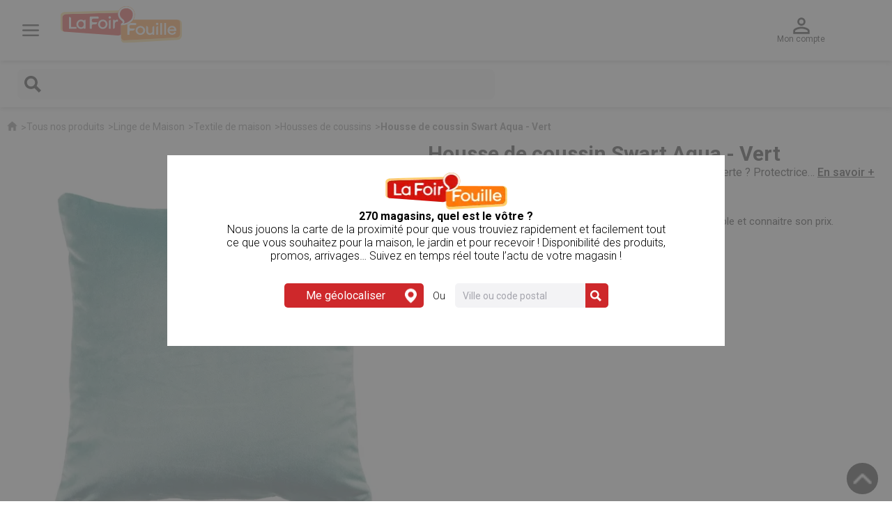

--- FILE ---
content_type: text/html; charset=utf-8
request_url: https://www.lafoirfouille.fr/linge-de-maison/textile-de-maison/p/Housse-de-coussin-swart-aqua-vert-10000448558.html
body_size: 40837
content:
<!DOCTYPE html><html lang="fr"><head><meta charSet="utf-8"/><link rel="icon" href="/_ui/responsive/common/images/favicon.png" sizes="32x32" type="image/png"/><link rel="preconnect" href="https://fonts.googleapis.com"/><link rel="preconnect" href="https://fonts.gstatic.com"/><title>Housse de coussin Swart Aqua - 40 x 40 cm - Vert</title><meta http-equiv="Content-Type" content="text/html; charset=utf-8"/><meta http-equiv="cache-control" content="no-cache"/><meta http-equiv="expires" content="Tue, 01 Jan 1980 1:00:00 GMT"/><meta http-equiv="pragma" content="no-cache"/><meta content="width=device-width, initial-scale=1" name="viewport"/><meta name="keywords" content="Housse de coussin Swart Aqua - Vert, Housse de coussin Swart Aqua - Vert pas cher, Housse de coussin Swart Aqua - Vert La Foir&#x27;Fouille, achat Housse de coussin Swart Aqua - Vert, vente Housse de coussin Swart Aqua - Vert, Housse de coussin Swart Aqua - Vert discount, acheter Housse de coussin Swart Aqua - Vert, Housse de coussin Swart Aqua - Vert en ligne"/><meta name="description" content="Housse de coussin Swart Aqua - Vert à découvrir dans le rayon Housses de coussins chez La&#x27;Foirfouille.fr ✓ Plus de 220 magasins ✓ Réservation gratuite - 10000448558"/><meta name="robots" content="index,follow"/><link rel="canonical" href="https://www.lafoirfouille.fr/linge-de-maison/textile-de-maison/p/Housse-de-coussin-swart-aqua-vert-10000448558.html"/><link rel="shortcut icon" href="/favicon.ico" type="image/x-icon"/><script id="google-tag-manager">window.dataLayer = window.dataLayer || [];
            console.log("instantiate GA Script")
                    try{
            (function(w, d, s, l, i) {
                w[l] = w[l] || [];
                w[l].push({
                    'gtm.start':
                    new Date().getTime(),
                    event: 'gtm.js'
                });
            var f = d.getElementsByTagName(s)[0],
            j = d.createElement(s),
            dl = l != 'dataLayer' ? '&l=' + l: '';
            j.async = true;
            j.src ='https://www.googletagmanager.com/gtm.js?id=' + i + dl;
            if(false == true) {
                j.src = j.src + '&gtm_auth=ae5hCjHQNbMZ3rHQH7B6tA&gtm_preview=env-3&gtm_cookies_win=x';
            }
            f.parentNode.insertBefore(j, f);
            console.log("GA Script injected",j.src)
    })(window, document, 'script', 'dataLayer', 'GTM-5T84KM5');
         }catch(e){
            console.error("GA ERROR:",e)
            }</script><meta name="next-head-count" content="16"/><link rel="stylesheet" type="text/css" data-href="https://fonts.googleapis.com/css?family=Roboto:100,300,400,500,700,900"/><link rel="stylesheet" data-href="https://use.typekit.net/zqj6gfm.css"/><link rel="alternate" href="https://www.lafoirfouille.fr/BE/linge-de-maison/textile-de-maison/p/Housse-de-coussin-swart-aqua-vert-10000448558.html" hrefLang="fr-BE"/><link rel="alternate" href="https://www.lafoirfouille.fr/LU/linge-de-maison/textile-de-maison/p/Housse-de-coussin-swart-aqua-vert-10000448558.html" hrefLang="fr-LU"/><link rel="alternate" href="https://www.lafoirfouille.fr/linge-de-maison/textile-de-maison/p/Housse-de-coussin-swart-aqua-vert-10000448558.html" hrefLang="fr"/><link data-next-font="" rel="preconnect" href="/" crossorigin="anonymous"/><link rel="preload" href="/_next/static/css/992a1fe266aafe6f.css" as="style"/><link rel="stylesheet" href="/_next/static/css/992a1fe266aafe6f.css" data-n-g=""/><link rel="preload" href="/_next/static/css/042ae2b26e3808fa.css" as="style"/><link rel="stylesheet" href="/_next/static/css/042ae2b26e3808fa.css" data-n-p=""/><noscript data-n-css=""></noscript><script defer="" nomodule="" src="/_next/static/chunks/polyfills-78c92fac7aa8fdd8.js"></script><script src="/_next/static/chunks/webpack-547ea9666c2f9bc5.js" defer=""></script><script src="/_next/static/chunks/framework-d563ca6831cfb25a.js" defer=""></script><script src="/_next/static/chunks/main-6f934500daf2db8c.js" defer=""></script><script src="/_next/static/chunks/pages/_app-b4193cf2355f9e8f.js" defer=""></script><script src="/_next/static/chunks/4790-9ad5b77af674ecb6.js" defer=""></script><script src="/_next/static/chunks/6526-e5ab5c43ee48739f.js" defer=""></script><script src="/_next/static/chunks/3439-e02bddc036bbbd3b.js" defer=""></script><script src="/_next/static/chunks/9979-fe7f25bd03c06cdd.js" defer=""></script><script src="/_next/static/chunks/pages/product-30925d121d7fcec5.js" defer=""></script><script src="/_next/static/5yNH6VCQrwtnT5XnafmQ5/_buildManifest.js" defer=""></script><script src="/_next/static/5yNH6VCQrwtnT5XnafmQ5/_ssgManifest.js" defer=""></script><link rel="stylesheet" href="https://fonts.googleapis.com/css?family=Roboto:100,300,400,500,700,900"/><link rel="stylesheet" href="https://use.typekit.net/zqj6gfm.css"/></head><body class="nullsmartedit-page-uid-responsiveProductDetails smartedit-page-uuid-eyJpdGVtSWQiOiJyZXNwb25zaXZlUHJvZHVjdERldGFpbHMiLCJjYXRhbG9nSWQiOiJsYWZvaXJmb3VpbGxlQ29udGVudENhdGFsb2ciLCJjYXRhbG9nVmVyc2lvbiI6Ik9ubGluZSJ9 smartedit-catalog-version-uuid-lafoirfouilleContentCatalog/Online"><div id="__next"><noscript><iframe src="https://www.googletagmanager.com/ns.html?id=GTM-5T84KM5" height="0" width="0" style="display:none;visibility:hidden"></iframe></noscript><div id="page_produit" class="page_produit"><header id="header"><div class="contenu-principal lff-header"><div class="cadre"><div class="header-logo content-slot-lp">  <a href="/" class="header-logo"><img alt="La Foir&#x27;Fouille" loading="lazy" width="175" height="53" decoding="async" data-nimg="1" class="next-image" style="color:transparent" srcSet="/_next/image?url=https%3A%2F%2Fprod-api.lafoirfouille.fr%2Fmedias%2Flogo-la-foir-fouille.svg%3Fcontext%[base64]&amp;w=256&amp;q=75 1x, /_next/image?url=https%3A%2F%2Fprod-api.lafoirfouille.fr%2Fmedias%2Flogo-la-foir-fouille.svg%3Fcontext%[base64]&amp;w=384&amp;q=75 2x" src="/_next/image?url=https%3A%2F%2Fprod-api.lafoirfouille.fr%2Fmedias%2Flogo-la-foir-fouille.svg%3Fcontext%[base64]&amp;w=384&amp;q=75"/></a></div><div class="icon lff-header content-slot-lp">  <a class="icon header-recherche"><img title="Recherche" alt="Recherche" fetchPriority="auto" loading="lazy" width="24" height="24" decoding="async" data-nimg="1" style="color:transparent" srcSet="/_next/image?url=https%3A%2F%2Fprod-api.lafoirfouille.fr%2Fmedias%2Ficon-search.svg%3Fcontext%3DbWFzdGVyfHJvb3R8Mjg4fGltYWdlL3N2Zyt4bWx8YUdZekwyZzBaQzg1TkRNMU16UXdPRE15TnprNEwybGpiMjR0YzJWaGNtTm9Mbk4yWnd8ODZlYTFlZDBhNTkwNWJjODYyOTZkZTNjYTAzNTA1Y2NjODg5ODBiYTJhNDI2MGI1YWRlY2UwYWMyNGIzNzE1Yg&amp;w=32&amp;q=75 1x, /_next/image?url=https%3A%2F%2Fprod-api.lafoirfouille.fr%2Fmedias%2Ficon-search.svg%3Fcontext%3DbWFzdGVyfHJvb3R8Mjg4fGltYWdlL3N2Zyt4bWx8YUdZekwyZzBaQzg1TkRNMU16UXdPRE15TnprNEwybGpiMjR0YzJWaGNtTm9Mbk4yWnd8ODZlYTFlZDBhNTkwNWJjODYyOTZkZTNjYTAzNTA1Y2NjODg5ODBiYTJhNDI2MGI1YWRlY2UwYWMyNGIzNzE1Yg&amp;w=48&amp;q=75 2x" src="/_next/image?url=https%3A%2F%2Fprod-api.lafoirfouille.fr%2Fmedias%2Ficon-search.svg%3Fcontext%3DbWFzdGVyfHJvb3R8Mjg4fGltYWdlL3N2Zyt4bWx8YUdZekwyZzBaQzg1TkRNMU16UXdPRE15TnprNEwybGpiMjR0YzJWaGNtTm9Mbk4yWnd8ODZlYTFlZDBhNTkwNWJjODYyOTZkZTNjYTAzNTA1Y2NjODg5ODBiYTJhNDI2MGI1YWRlY2UwYWMyNGIzNzE1Yg&amp;w=48&amp;q=75"/><span>Recherche</span></a></div><div class="icon  content-slot-lp">  <a class="icon header-compte"><img title="Mon compte" alt="Mon compte" fetchPriority="auto" loading="lazy" width="24" height="24" decoding="async" data-nimg="1" style="color:transparent" srcSet="/_next/image?url=https%3A%2F%2Fprod-api.lafoirfouille.fr%2Fmedias%2Ficon-user.svg%3Fcontext%3DbWFzdGVyfHJvb3R8MzgyfGltYWdlL3N2Zyt4bWx8YURRMUwyZzBaQzg1TkRNMU16UXdPRGs0TXpNMEwybGpiMjR0ZFhObGNpNXpkbWN8NTNhNjVlNThiMmE5NTczMzBjMzAwMjA1N2E0ZGU2YmNmNTAwMjNkNDRjZmU0MjgxOWFiYTVjNmM1ZGM0YjdiOQ&amp;w=32&amp;q=75 1x, /_next/image?url=https%3A%2F%2Fprod-api.lafoirfouille.fr%2Fmedias%2Ficon-user.svg%3Fcontext%3DbWFzdGVyfHJvb3R8MzgyfGltYWdlL3N2Zyt4bWx8YURRMUwyZzBaQzg1TkRNMU16UXdPRGs0TXpNMEwybGpiMjR0ZFhObGNpNXpkbWN8NTNhNjVlNThiMmE5NTczMzBjMzAwMjA1N2E0ZGU2YmNmNTAwMjNkNDRjZmU0MjgxOWFiYTVjNmM1ZGM0YjdiOQ&amp;w=48&amp;q=75 2x" src="/_next/image?url=https%3A%2F%2Fprod-api.lafoirfouille.fr%2Fmedias%2Ficon-user.svg%3Fcontext%3DbWFzdGVyfHJvb3R8MzgyfGltYWdlL3N2Zyt4bWx8YURRMUwyZzBaQzg1TkRNMU16UXdPRGs0TXpNMEwybGpiMjR0ZFhObGNpNXpkbWN8NTNhNjVlNThiMmE5NTczMzBjMzAwMjA1N2E0ZGU2YmNmNTAwMjNkNDRjZmU0MjgxOWFiYTVjNmM1ZGM0YjdiOQ&amp;w=48&amp;q=75"/><span>Mon compte</span></a></div><div class="icon content-slot-lp">  </div><div class=" header-menu content-slot-lp">  <a class="icon header-menu "><img alt="MegaMenu" loading="lazy" width="24" height="17" decoding="async" data-nimg="1" style="color:transparent" srcSet="/_next/image?url=%2Fnew_style_images%2Fcommon%2Fimg%2Ficon%2Ficon-burger.svg&amp;w=32&amp;q=75 1x, /_next/image?url=%2Fnew_style_images%2Fcommon%2Fimg%2Ficon%2Ficon-burger.svg&amp;w=48&amp;q=75 2x" src="/_next/image?url=%2Fnew_style_images%2Fcommon%2Fimg%2Ficon%2Ficon-burger.svg&amp;w=48&amp;q=75"/></a></div></div></div><div class="contenu-recherche"><label><a class="icon-recherche"><img title="Recherche" alt="Recherche" fetchPriority="auto" loading="lazy" width="24" height="24" decoding="async" data-nimg="1" style="color:transparent" srcSet="/_next/image?url=https%3A%2F%2Fprod-api.lafoirfouille.fr%2Fmedias%2Ficon-search.svg%3Fcontext%3DbWFzdGVyfHJvb3R8Mjg4fGltYWdlL3N2Zyt4bWx8YUdZekwyZzBaQzg1TkRNMU16UXdPRE15TnprNEwybGpiMjR0YzJWaGNtTm9Mbk4yWnd8ODZlYTFlZDBhNTkwNWJjODYyOTZkZTNjYTAzNTA1Y2NjODg5ODBiYTJhNDI2MGI1YWRlY2UwYWMyNGIzNzE1Yg&amp;w=32&amp;q=75 1x, /_next/image?url=https%3A%2F%2Fprod-api.lafoirfouille.fr%2Fmedias%2Ficon-search.svg%3Fcontext%3DbWFzdGVyfHJvb3R8Mjg4fGltYWdlL3N2Zyt4bWx8YUdZekwyZzBaQzg1TkRNMU16UXdPRE15TnprNEwybGpiMjR0YzJWaGNtTm9Mbk4yWnd8ODZlYTFlZDBhNTkwNWJjODYyOTZkZTNjYTAzNTA1Y2NjODg5ODBiYTJhNDI2MGI1YWRlY2UwYWMyNGIzNzE1Yg&amp;w=48&amp;q=75 2x" src="/_next/image?url=https%3A%2F%2Fprod-api.lafoirfouille.fr%2Fmedias%2Ficon-search.svg%3Fcontext%3DbWFzdGVyfHJvb3R8Mjg4fGltYWdlL3N2Zyt4bWx8YUdZekwyZzBaQzg1TkRNMU16UXdPRE15TnprNEwybGpiMjR0YzJWaGNtTm9Mbk4yWnd8ODZlYTFlZDBhNTkwNWJjODYyOTZkZTNjYTAzNTA1Y2NjODg5ODBiYTJhNDI2MGI1YWRlY2UwYWMyNGIzNzE1Yg&amp;w=48&amp;q=75"/><span>Recherche</span></a><input id="search" type="search" autoComplete="off" maxLength="200" name="search"/></label></div><div class="contenu-magasin"><span id="pos-name" class="aucun">240 Magasins</span><span id="horaire" class="trouve"><a class="underline">Trouvez le vôtre</a></span></div><div class="contenu-liens content-slot-lp">  <a href="/c/nouveautes.html" class="catalogue noDisplayMenu"><img alt="Catalogue" loading="lazy" width="15" height="15" decoding="async" data-nimg="1" style="color:transparent;width:100%;height:auto" sizes="100vw" srcSet="/_next/image?url=%2Fnew_style_images%2Fcommon%2Fimg%2Ficon%2Ficon-book-reader.svg&amp;w=640&amp;q=75 640w, /_next/image?url=%2Fnew_style_images%2Fcommon%2Fimg%2Ficon%2Ficon-book-reader.svg&amp;w=750&amp;q=75 750w, /_next/image?url=%2Fnew_style_images%2Fcommon%2Fimg%2Ficon%2Ficon-book-reader.svg&amp;w=828&amp;q=75 828w, /_next/image?url=%2Fnew_style_images%2Fcommon%2Fimg%2Ficon%2Ficon-book-reader.svg&amp;w=1080&amp;q=75 1080w, /_next/image?url=%2Fnew_style_images%2Fcommon%2Fimg%2Ficon%2Ficon-book-reader.svg&amp;w=1200&amp;q=75 1200w, /_next/image?url=%2Fnew_style_images%2Fcommon%2Fimg%2Ficon%2Ficon-book-reader.svg&amp;w=1920&amp;q=75 1920w, /_next/image?url=%2Fnew_style_images%2Fcommon%2Fimg%2Ficon%2Ficon-book-reader.svg&amp;w=2048&amp;q=75 2048w, /_next/image?url=%2Fnew_style_images%2Fcommon%2Fimg%2Ficon%2Ficon-book-reader.svg&amp;w=3840&amp;q=75 3840w" src="/_next/image?url=%2Fnew_style_images%2Fcommon%2Fimg%2Ficon%2Ficon-book-reader.svg&amp;w=3840&amp;q=75"/>Catalogue</a><a href="/moins-de-3-euros.html" class="p123 noDisplayMenu"><img alt="1€ 2€ 3€" loading="lazy" width="16" height="15" decoding="async" data-nimg="1" style="color:transparent;width:100%;height:auto" sizes="100vw" srcSet="/_next/image?url=%2Fnew_style_images%2Fcommon%2Fimg%2Ficon%2Ficon-piggy-bank.svg&amp;w=640&amp;q=75 640w, /_next/image?url=%2Fnew_style_images%2Fcommon%2Fimg%2Ficon%2Ficon-piggy-bank.svg&amp;w=750&amp;q=75 750w, /_next/image?url=%2Fnew_style_images%2Fcommon%2Fimg%2Ficon%2Ficon-piggy-bank.svg&amp;w=828&amp;q=75 828w, /_next/image?url=%2Fnew_style_images%2Fcommon%2Fimg%2Ficon%2Ficon-piggy-bank.svg&amp;w=1080&amp;q=75 1080w, /_next/image?url=%2Fnew_style_images%2Fcommon%2Fimg%2Ficon%2Ficon-piggy-bank.svg&amp;w=1200&amp;q=75 1200w, /_next/image?url=%2Fnew_style_images%2Fcommon%2Fimg%2Ficon%2Ficon-piggy-bank.svg&amp;w=1920&amp;q=75 1920w, /_next/image?url=%2Fnew_style_images%2Fcommon%2Fimg%2Ficon%2Ficon-piggy-bank.svg&amp;w=2048&amp;q=75 2048w, /_next/image?url=%2Fnew_style_images%2Fcommon%2Fimg%2Ficon%2Ficon-piggy-bank.svg&amp;w=3840&amp;q=75 3840w" src="/_next/image?url=%2Fnew_style_images%2Fcommon%2Fimg%2Ficon%2Ficon-piggy-bank.svg&amp;w=3840&amp;q=75"/>1€ 2€ 3€</a><a href="/storePromotions" class="promo noDisplayMenu"><img alt="Promotion" loading="lazy" width="16" height="16" decoding="async" data-nimg="1" style="color:transparent;width:100%;height:auto" sizes="100vw" srcSet="/_next/image?url=%2Fnew_style_images%2Fcommon%2Fimg%2Ficon%2Ficon-pourcent.svg&amp;w=640&amp;q=75 640w, /_next/image?url=%2Fnew_style_images%2Fcommon%2Fimg%2Ficon%2Ficon-pourcent.svg&amp;w=750&amp;q=75 750w, /_next/image?url=%2Fnew_style_images%2Fcommon%2Fimg%2Ficon%2Ficon-pourcent.svg&amp;w=828&amp;q=75 828w, /_next/image?url=%2Fnew_style_images%2Fcommon%2Fimg%2Ficon%2Ficon-pourcent.svg&amp;w=1080&amp;q=75 1080w, /_next/image?url=%2Fnew_style_images%2Fcommon%2Fimg%2Ficon%2Ficon-pourcent.svg&amp;w=1200&amp;q=75 1200w, /_next/image?url=%2Fnew_style_images%2Fcommon%2Fimg%2Ficon%2Ficon-pourcent.svg&amp;w=1920&amp;q=75 1920w, /_next/image?url=%2Fnew_style_images%2Fcommon%2Fimg%2Ficon%2Ficon-pourcent.svg&amp;w=2048&amp;q=75 2048w, /_next/image?url=%2Fnew_style_images%2Fcommon%2Fimg%2Ficon%2Ficon-pourcent.svg&amp;w=3840&amp;q=75 3840w" src="/_next/image?url=%2Fnew_style_images%2Fcommon%2Fimg%2Ficon%2Ficon-pourcent.svg&amp;w=3840&amp;q=75"/>Promotions</a></div><div></div></header><nav id="menu" class=""><div class="contenu"><div class="spotlight"><a><img alt="" width="464" height="140" decoding="async" data-nimg="1" style="color:transparent" src=""/></a></div><div class="contenu-liens"><a href="/c/nouveautes.html" class="catalogue"><img alt="Catalogue" loading="lazy" width="15" height="15" decoding="async" data-nimg="1" style="color:transparent" srcSet="/_next/image?url=https%3A%2F%2Fprod-api.lafoirfouille.fr%2Fmedias%2Ficon-book-reader.svg%3Fcontext%[base64]&amp;w=16&amp;q=75 1x, /_next/image?url=https%3A%2F%2Fprod-api.lafoirfouille.fr%2Fmedias%2Ficon-book-reader.svg%3Fcontext%[base64]&amp;w=32&amp;q=75 2x" src="/_next/image?url=https%3A%2F%2Fprod-api.lafoirfouille.fr%2Fmedias%2Ficon-book-reader.svg%3Fcontext%[base64]&amp;w=32&amp;q=75"/>Catalogue</a><a href="/moins-de-3-euros.html" class="p123"><img alt="1€ 2€ 3€" loading="lazy" width="16" height="15" decoding="async" data-nimg="1" style="color:transparent" srcSet="/_next/image?url=https%3A%2F%2Fprod-api.lafoirfouille.fr%2Fmedias%2Ficon-piggy-bank.svg%3Fcontext%[base64]&amp;w=16&amp;q=75 1x, /_next/image?url=https%3A%2F%2Fprod-api.lafoirfouille.fr%2Fmedias%2Ficon-piggy-bank.svg%3Fcontext%[base64]&amp;w=32&amp;q=75 2x" src="/_next/image?url=https%3A%2F%2Fprod-api.lafoirfouille.fr%2Fmedias%2Ficon-piggy-bank.svg%3Fcontext%[base64]&amp;w=32&amp;q=75"/>1€ 2€ 3€</a><a href="/storePromotions" class="promo"><img alt="Promotions" loading="lazy" width="16" height="16" decoding="async" data-nimg="1" style="color:transparent" srcSet="/_next/image?url=https%3A%2F%2Fprod-api.lafoirfouille.fr%2Fmedias%2Ficon-pourcent.svg%3Fcontext%3DbWFzdGVyfHJvb3R8Njc5fGltYWdlL3N2Zyt4bWx8YUdGbEwyZ3pNQzg1TkRNMU16TTRPRE16T1RVd0wybGpiMjR0Y0c5MWNtTmxiblF1YzNabnwxMjc3NmExOWUxMmNiNGYzMTk2YzhiZjUxYzZlOWM4MzY1OTdiMTlhYzc2YzZlOGMyZDgwNzU2MWRhNDYwZDdh&amp;w=16&amp;q=75 1x, /_next/image?url=https%3A%2F%2Fprod-api.lafoirfouille.fr%2Fmedias%2Ficon-pourcent.svg%3Fcontext%3DbWFzdGVyfHJvb3R8Njc5fGltYWdlL3N2Zyt4bWx8YUdGbEwyZ3pNQzg1TkRNMU16TTRPRE16T1RVd0wybGpiMjR0Y0c5MWNtTmxiblF1YzNabnwxMjc3NmExOWUxMmNiNGYzMTk2YzhiZjUxYzZlOWM4MzY1OTdiMTlhYzc2YzZlOGMyZDgwNzU2MWRhNDYwZDdh&amp;w=32&amp;q=75 2x" src="/_next/image?url=https%3A%2F%2Fprod-api.lafoirfouille.fr%2Fmedias%2Ficon-pourcent.svg%3Fcontext%3DbWFzdGVyfHJvb3R8Njc5fGltYWdlL3N2Zyt4bWx8YUdGbEwyZ3pNQzg1TkRNMU16TTRPRE16T1RVd0wybGpiMjR0Y0c5MWNtTmxiblF1YzNabnwxMjc3NmExOWUxMmNiNGYzMTk2YzhiZjUxYzZlOWM4MzY1OTdiMTlhYzc2YzZlOGMyZDgwNzU2MWRhNDYwZDdh&amp;w=32&amp;q=75"/>Promotions</a></div><ul class="menu"><li class=""><a class="category-node">Jardin &amp; plein air</a><ul class="smenu"><li><a href="/c/plein-air.html">Voir tous les produits</a></li><li class=""><a class="category-node">Nos tendances plein air</a><ul class="ssmenu"><li><a href="/plein-air/c/nos-collections-plein-air.html">Voir tous les produits</a></li><li class=""><a href="/plein-air/nos-collections-plein-air/c/romantic-hacienda.html">Charme à la campagne</a></li><li class=""><a href="/plein-air/nos-collections-plein-air/c/pepsy-life.html">Cap Corse</a></li><li class=""><a href="/plein-air/nos-collections-plein-air/c/bleu-passion.html">Poésie du levant</a></li></ul></li><li class=""><a class="category-node">Mobilier de jardin</a><ul class="ssmenu"><li><a href="/plein-air/c/mobilier-de-jardin.html">Voir tous les produits</a></li><li class=""><a href="/plein-air/mobilier-de-jardin/c/salon-de-jardin.html">Salons de jardin</a></li><li class=""><a href="/plein-air/mobilier-de-jardin/c/tables-salon-de-jardin.html">Tables de jardin</a></li><li class=""><a href="/plein-air/mobilier-de-jardin/c/chaises-de-jardin.html">Chaises de jardin</a></li><li class=""><a href="/plein-air/mobilier-de-jardin/c/bain-de-soleil-de-tente.html">Bain de soleil et transat</a></li><li class=""><a href="/plein-air/mobilier-de-jardin/c/fauteuils-detente.html">Fauteuil de jardin</a></li><li class=""><a href="/plein-air/mobilier-de-jardin/c/tonnelles.html">Tonnelles de jardin</a></li><li class=""><a href="/plein-air/mobilier-de-jardin/c/parasols.html">Parasols</a></li><li class=""><a href="/plein-air/mobilier-de-jardin/c/pieds-de-parasol.html">Pieds de parasols </a></li><li class=""><a href="/plein-air/mobilier-de-jardin/c/hamac.html">Hamac</a></li><li class=""><a href="/plein-air/mobilier-de-jardin/c/rangement-pour-le-jardin.html">Coffres de jardin</a></li><li class=""><a href="/festif/reussir-sa-fete/c/mobilier-de-reception.html">Mobilier de réception</a></li><li class=""><a href="/plein-air/mobilier-de-jardin/c/housse-salon-de-jardin.html">Housse mobilier de jardin</a></li><li class=""><a href="/plein-air/mobilier-de-jardin/c/coussinerie.html">Coussins d&#x27;extérieur</a></li><li class=""><a href="/plein-air/mobilier-de-jardin/c/mobilier-jardin-enfants.html">Mobilier jardin enfant</a></li></ul></li><li class=""><a class="category-node">Barbecues</a><ul class="ssmenu"><li><a href="/plein-air/c/barbecues-braseros.html">Voir tous les produits</a></li><li class=""><a href="/plein-air/barbecues-braseros/c/barbecues-planchas.html">Barbecues &amp; Planchas</a></li><li class=""><a href="/plein-air/barbecues-braseros/c/braseros.html">Brasero et cheminée d&#x27;extérieur</a></li><li class=""><a href="/plein-air/barbecues-braseros/c/accessoires-barbecue.html">Accessoires barbecue</a></li></ul></li><li class=""><a class="category-node">Aménagement extérieur</a><ul class="ssmenu"><li><a href="/plein-air/c/amenagement-du-jardin.html">Voir tous les produits</a></li><li class=""><a href="/plein-air/amenagement-du-jardin/c/outils-jardinnage.html">Outils de jardinage</a></li><li class=""><a href="/plein-air/amenagement-du-jardin/c/arrosage.html">Arrosoirs et tuyaux d&#x27;arrosage</a></li><li class=""><a href="/plein-air/amenagement-du-jardin/c/amenager-jardin-potager.html">Accessoires potager</a></li><li class=""><a href="/plein-air/amenagement-du-jardin/c/amenagement-decoration.html">Brise vue, canisse, occultation</a></li><li class=""><a href="/plein-air/amenagement-du-jardin/c/voile-ombrage.html">Voile d&#x27;ombrage et toile d&#x27;ombrage</a></li><li class=""><a href="/plein-air/amenagement-du-jardin/c/gazon-artificiel.html">Gazon synthétique et pelouse artificielle</a></li><li class=""><a href="/plein-air/amenagement-du-jardin/c/fleurs-et-plantes-naturelles.html">Fleurs et plantes naturelles</a></li><li class=""><a href="/decoration/fleurs/c/compositions-florales.html">Compositions florales</a></li><li class=""><a href="/decoration/fleurs/c/arbres-arbustes.html">Plantes artificielles</a></li></ul></li><li class=""><a class="category-node">Décoration de jardin et d&#x27;extérieur</a><ul class="ssmenu"><li><a href="/plein-air/c/jardin.html">Voir tous les produits</a></li><li class=""><a href="/plein-air/jardin/c/pot-et-cache-pots-exterieur.html">Pots de fleurs et cache pots</a></li><li class=""><a href="/plein-air/jardin/c/decoration-de-jardin.html">Décoration de jardin</a></li><li class=""><a href="/plein-air/jardin/c/statues-et-fontaines.html">Statues et fontaines</a></li><li class=""><a href="/plein-air/jardin/c/tapis-d-exterieur.html">Tapis d&#x27;extérieur</a></li></ul></li><li class=""><a class="category-node">Equipement extérieur</a><ul class="ssmenu"><li><a href="/plein-air/c/equipement-exterieur.html">Voir tous les produits</a></li><li class=""><a href="/plein-air/equipement-exterieur/c/camping.html">Accessoires de camping</a></li><li class=""><a href="/plein-air/equipement-exterieur/c/sacs-isothermes.html">Sacs isothermes</a></li><li class=""><a href="/plein-air/equipement-exterieur/c/coussins-de-sol-exterieur.html">Coussins de sol d&#x27;extérieur</a></li></ul></li><li class=""><a class="category-node">Éclairage d&#x27;extérieur et luminaire</a><ul class="ssmenu"><li><a href="/plein-air/c/eclairage-exterieur.html">Voir tous les produits</a></li><li class=""><a href="/plein-air/eclairage-exterieur/c/spots-appliques-lampadaires.html">Spots, appliques et lampadaires</a></li><li class=""><a href="/plein-air/eclairage-exterieur/c/lanternes-photophores.html">Lanterne et photophore extérieur</a></li><li class=""><a href="/plein-air/eclairage-exterieur/c/bornes-solaires.html">Bornes solaires</a></li></ul></li><li class=""><a class="category-node">Piscine et jeux pour piscine</a><ul class="ssmenu"><li><a href="/plein-air/c/piscines-et-jeux.html">Voir tous les produits</a></li><li class=""><a class="category-node">Piscines hors sol</a><ul class="sssmenu"><li><a href="/plein-air/piscines-et-jeux/c/piscine.html">Voir tous les produits</a></li><li class=""> <a href="/plein-air/piscines-et-jeux/piscine/c/piscines-autoportantes.html">Piscines autoportantes</a></li><li class=""> <a href="/plein-air/piscines-et-jeux/piscine/c/piscines-tubulaires.html">Piscines tubulaires</a></li><li class=""> <a href="/plein-air/piscines-et-jeux/piscine/c/piscines-enfants.html">Piscine gonflable enfant</a></li></ul></li><li class=""><a href="/plein-air/piscines-et-jeux/c/entretien-piscines.html">Produit entretien piscine</a></li><li class=""><a href="/plein-air/piscines-et-jeux/c/spas-et-accessoires.html">Spas gonflables et accessoires</a></li><li class=""><a href="/plein-air/piscines-et-jeux/c/accessoires-piscine-gonflable.html">Matelas et bouées gonflables de piscine</a></li><li class=""><a href="/plein-air/piscines-et-jeux/c/accessoires-natation.html">Accessoires de natation et de nage </a></li><li class=""><a class="category-node">Jeux d&#x27;extérieur pour enfant</a><ul class="sssmenu"><li><a href="/loisir-et-jeux/c/jeux-exterieurs.html">Voir tous les produits</a></li><li class=""> <a href="/loisir-et-jeux/jeux-exterieurs/c/jeux-eau.html">Jeux d&#x27;eau</a></li><li class=""> <a href="/loisir-et-jeux/jeux-exterieurs/c/jeux-plage.html">Jeux de plage</a></li><li class=""> <a href="/loisir-et-jeux/jeux-exterieurs/c/aires-de-jeux.html">Aires de jeux extérieur</a></li><li class=""> <a href="/loisir-et-jeux/jeux-exterieurs/c/jeux-plein-air.html">Jeux de plein air et de jardin</a></li></ul></li><li class=""><a href="/plein-air/piscines-et-jeux/c/accessoires-de-piscine.html">Accessoires de piscine</a></li><li class=""><a href="/plein-air/piscines-et-jeux/c/bouees-gonflables.html">Bouées gonflables</a></li></ul></li><li class=""><a class="category-node">Jeux d&#x27;extérieur pour enfant</a><ul class="ssmenu"><li><a href="/loisir-et-jeux/c/jeux-exterieurs.html">Voir tous les produits</a></li><li class=""><a href="/loisir-et-jeux/jeux-exterieurs/c/jeux-eau.html">Jeux d&#x27;eau</a></li><li class=""><a href="/loisir-et-jeux/jeux-exterieurs/c/jeux-plage.html">Jeux de plage</a></li><li class=""><a href="/loisir-et-jeux/jeux-exterieurs/c/aires-de-jeux.html">Aires de jeux extérieur</a></li><li class=""><a href="/loisir-et-jeux/jeux-exterieurs/c/jeux-plein-air.html">Jeux de plein air et de jardin</a></li></ul></li><li class=""><a class="category-node">Accessoires de plage</a><ul class="ssmenu"><li><a href="/plein-air/c/camping-et-plage.html">Voir tous les produits</a></li><li class=""><a href="/plein-air/camping-et-plage/c/matelas-gonflables-pompes.html">Matelas gonflables</a></li><li class=""><a href="/plein-air/camping-et-plage/c/mobilier-de-camping.html">Mobilier de camping</a></li><li class=""><a href="/plein-air/camping-et-plage/c/glacieres-et-blocs-refrigerants.html">Glacières et blocs réfrigérants</a></li><li class=""><a href="/plein-air/camping-et-plage/c/parasols-de-plage.html">Parasols de plage</a></li><li class=""><a href="/plein-air/camping-et-plage/c/textile-de-plage.html">Matelas de plage</a></li><li class=""><a href="/plein-air/camping-et-plage/c/les-insecticides.html">Répulsif insecte</a></li></ul></li></ul></li><li class=""><a class="category-node">Déco</a><ul class="smenu"><li><a href="/c/decoration.html">Voir tous les produits</a></li><li class=""><a class="category-node">Inspirations Déco</a><ul class="ssmenu"><li><a href="/decoration/c/inspirations-deco.html">Voir tous les produits</a></li><li class=""><a href="/decoration/inspirations-deco/c/ethnique.html">Echapée végétale </a></li><li class=""><a href="/decoration/inspirations-deco/c/decoration-coloree.html">Chloro dream</a></li><li class=""><a href="/decoration/inspirations-deco/c/sweet-pastel.html">Caractères</a></li><li class=""><a href="/decoration/inspirations-deco/c/escapade-coloree.html">Villa joie</a></li><li class=""><a href="/decoration/inspirations-deco/c/mini-kokoon.html">Tendance Mini K.koon</a></li><li class=""><a href="/decoration/inspirations-deco/c/Atmosphera-enfant.html">Atmosphera Kids </a></li></ul></li><li class=""><a class="category-node">Décoration murale</a><ul class="ssmenu"><li><a href="/decoration/c/decoration-murale.html">Voir tous les produits</a></li><li class=""><a href="/decoration/decoration-murale/c/pele-mele-memo.html">Cadre photo pêle-mêle</a></li><li class=""><a href="/decoration/decoration-murale/c/toile-imprimees.html">Tableau déco et toile</a></li><li class=""><a class="category-node">Stickers muraux</a><ul class="sssmenu"><li><a href="/decoration/decoration-murale/c/stickers.html">Voir tous les produits</a></li><li class=""> <a href="/decoration/decoration-murale/stickers/c/sticker-decoratif.html">Stickers muraux</a></li><li class=""> <a href="/decoration/decoration-murale/stickers/c/sticker-miroir.html">Stickers miroir</a></li></ul></li><li class=""><a href="/decoration/decoration-murale/c/image-encadree.html">Images encadrées</a></li><li class=""><a href="/decoration/c/miroirs.html">Miroirs</a></li><li class=""><a href="/decoration/decoration-murale/c/horloge-murale.html">Horloge murale</a></li><li class=""><a class="category-node">Cadre photo</a><ul class="sssmenu"><li><a href="/decoration/decoration-murale/c/albums-cadres-photos.html">Voir tous les produits</a></li><li class=""> <a href="/decoration/decoration-murale/albums-cadres-photos/c/cadre-photo-10x15.html">Cadre photo 10x15 cm</a></li><li class=""> <a href="/decoration/decoration-murale/albums-cadres-photos/c/cadre-photo-13x18.html">Cadre photo 13x18 cm</a></li><li class=""> <a href="/decoration/decoration-murale/albums-cadres-photos/c/cadre-photo-18x24.html">Cadre photo 18x24 cm</a></li><li class=""> <a href="/decoration/decoration-murale/albums-cadres-photos/c/cadre-photo-24x30.html">Cadre photo 24x30 cm</a></li><li class=""> <a href="/decoration/decoration-murale/albums-cadres-photos/c/cadre-photo-20x30.html">Cadre photo 20x30 cm</a></li><li class=""> <a href="/decoration/decoration-murale/albums-cadres-photos/c/cadre-photo-30x40.html">Cadre photo 30x40 cm</a></li><li class=""> <a href="/decoration/decoration-murale/albums-cadres-photos/c/cadre-photo-40x50.html">Cadre photo 40x50 cm</a></li><li class=""> <a href="/decoration/decoration-murale/albums-cadres-photos/c/cadre-photo-50x70.html">Cadre photo 50x70 cm</a></li></ul></li></ul></li><li class=""><a class="category-node">Objets déco</a><ul class="ssmenu"><li><a href="/decoration/c/objets-decoration.html">Voir tous les produits</a></li><li class=""><a href="/decoration/objets-decoration/c/statuettes-figurines.html">Statuettes déco et figurines</a></li><li class=""><a href="/decoration/objets-decoration/c/boites-a-bijoux.html">Boîtes à bijoux</a></li><li class=""><a href="/decoration/objets-decoration/c/boites-de-decoration.html">Boite de rangement décorative</a></li><li class=""><a href="/decoration/objets-decoration/c/tirelire.html">Tirelires</a></li><li class=""><a href="/decoration/objets-decoration/c/les-bocaux-a-souhaits.html">Bocal à souhait</a></li></ul></li><li class=""><a class="category-node">Luminaires</a><ul class="ssmenu"><li><a href="/decoration/c/luminaires.html">Voir tous les produits</a></li><li class=""><a href="/decoration/luminaires/c/lampes-a-poser.html">Lampes à poser</a></li><li class=""><a href="/decoration/luminaires/c/lampadaires.html">Lampadaires</a></li><li class=""><a href="/decoration/luminaires/c/suspensions.html">Suspensions pour luminaires</a></li><li class=""><a href="/decoration/luminaires/c/appliques-spots.html">Appliques et spots</a></li><li class=""><a href="/decoration/luminaires/c/guirlandes.html">Guirlande lumineuse</a></li><li class=""><a href="/decoration/luminaires/c/lampes-a-composer.html">Abat-jour</a></li><li class=""><a href="/decoration/luminaires/c/boule-japonaise.html">Boules japonaises</a></li><li class=""><a href="/decoration/luminaires/c/lanternes.html">Lanternes à bougie</a></li><li class=""><a href="/decoration/luminaires/c/lampe-de-bureau.html">Lampes de bureau</a></li><li class=""><a href="/decoration/luminaires/c/decorations-lumineuses.html">Décoration lumineuse</a></li><li class=""><a href="/decoration/luminaires/c/decoration-lumineuse.html">Décoration lumineuse</a></li></ul></li><li class=""><a class="category-node">Bougies et senteurs</a><ul class="ssmenu"><li><a href="/decoration/c/bougies-et-senteurs.html">Voir tous les produits</a></li><li class=""><a href="/decoration/bougies-et-senteurs/c/bougies.html">Bougies</a></li><li class=""><a href="/decoration/bougies-et-senteurs/c/senteurs.html">Parfum d&#x27;intérieur</a></li><li class=""><a href="/decoration/bougies-et-senteurs/c/sable-et-pierres-decoratives.html">Sable décoratif</a></li></ul></li><li class=""><a class="category-node">Bougeoirs et photophores</a><ul class="ssmenu"><li><a href="/decoration/c/bougeoirs-photophores.html">Voir tous les produits</a></li><li class=""><a href="/decoration/bougeoirs-photophores/c/bougeoirs.html">Chandeliers</a></li><li class=""><a href="/decoration/bougeoirs-photophores/c/photophores.html">Photophores</a></li><li class=""><a href="/decoration/bougeoirs-photophores/c/brule-parfum.html">Brûle parfum</a></li></ul></li><li class=""><a class="category-node">Fleurs artificielles</a><ul class="ssmenu"><li><a href="/decoration/c/fleurs.html">Voir tous les produits</a></li><li class=""><a href="/decoration/fleurs/c/fleurs-artificielles.html">Fleurs artificielles</a></li><li class=""><a href="/decoration/fleurs/c/arbres-arbustes.html">Plantes artificielles</a></li><li class=""><a href="/decoration/fleurs/c/fagots.html">Fagots de fleurs séchées</a></li><li class=""><a href="/decoration/fleurs/c/compositions-florales.html">Compositions florales</a></li><li class=""><a href="/decoration/fleurs/c/caches-pot.html">Caches-pot</a></li><li class=""><a href="/decoration/fleurs/c/fleurs-de-noel.html">Fleurs de Noël artificielles</a></li><li class=""><a href="/decoration/fleurs/c/decoration-florale-mariage.html">Fleur artificielle mariage</a></li><li class=""><a href="/plein-air/amenagement-du-jardin/c/fleurs-et-plantes-naturelles.html">Fleurs et plantes naturelles</a></li></ul></li><li class=""><a href="/decoration/c/vases.html">Vases</a></li><li class=""><a href="/decoration/c/miroirs.html">Miroirs</a></li><li class=""><a href="/decoration/c/tapis-deco.html">Tapis de salon</a></li><li class=""><a href="/decoration/c/horloges-reveils.html">Horloges et reveils</a></li><li class=""><a class="category-node">Tringle à rideau et accessoires</a><ul class="ssmenu"><li><a href="/decoration/c/tringlerie-accessoires.html">Voir tous les produits</a></li><li class=""><a class="category-node">Accessoires tringle à rideau</a><ul class="sssmenu"><li><a href="/decoration/tringlerie-accessoires/c/tringlerie.html">Voir tous les produits</a></li><li class=""> <a href="/decoration/tringlerie-accessoires/tringlerie/c/tringle-de-vitrage.html">Tringles pour vitrage</a></li><li class=""> <a href="/decoration/tringlerie-accessoires/tringlerie/c/tringle-deco.html">Tringles déco</a></li></ul></li><li class=""><a class="category-node">Accessoires passementerie</a><ul class="sssmenu"><li><a href="/decoration/tringlerie-accessoires/c/accessoires-de-passementerie.html">Voir tous les produits</a></li><li class=""> <a href="/decoration/tringlerie-accessoires/accessoires-de-passementerie/c/pinces-et-aimants.html">Pinces et aimants</a></li><li class=""> <a href="/decoration/tringlerie-accessoires/accessoires-de-passementerie/c/embrasses-et-accessoires rideaux.html">Embrasses et accessoires rideaux</a></li></ul></li></ul></li><li class=""><a class="category-node">Articles funéraires</a><ul class="ssmenu"><li><a href="/decoration/c/toussaint-fleurs-et-plaques.html">Voir tous les produits</a></li><li class=""><a href="/decoration/toussaint-fleurs-et-plaques/c/fleurs-toussaint-rouge.html">Fleurs de deuil Rouge et blanc</a></li><li class=""><a href="/decoration/toussaint-fleurs-et-plaques/c/fleurs-toussaint-orange.html">Fleurs de deuil orange</a></li><li class=""><a href="/decoration/toussaint-fleurs-et-plaques/c/fleurs-toussaint-rose.html">Fleurs de deuil Rose Tendrement</a></li><li class=""><a href="/decoration/toussaint-fleurs-et-plaques/c/bouquets-fleurs-toussaint.html">Fleurs artificielles pour cimetière</a></li><li class=""><a href="/decoration/toussaint-fleurs-et-plaques/c/plaques-deco-toussaint.html">Plaque funéraire</a></li><li class=""><a href="/decoration/toussaint-fleurs-et-plaques/c/fleurs-deco-toussaint.html">Articles funéraires</a></li><li class=""><a href="/decoration/toussaint-fleurs-et-plaques/c/vases-toussaint.html">Vase funéraire</a></li><li class=""><a href="/decoration/toussaint-fleurs-et-plaques/c/bougies-toussaint.html">Bougie pour cimetière</a></li></ul></li></ul></li><li class=""><a class="category-node">Linge de maison</a><ul class="smenu"><li><a href="/c/linge-de-maison.html">Voir tous les produits</a></li><li class=""><a class="category-node">Linge de lit</a><ul class="ssmenu"><li><a href="/linge-de-maison/c/linge-de-lit.html">Voir tous les produits</a></li><li class=""><a href="/linge-de-maison/linge-de-lit/c/parure-housse-de-couette.html">Parure de lit et housse de couette</a></li><li class=""><a href="/linge-de-maison/linge-de-lit/c/taies-d-oreillers.html">Taies d&#x27;oreillers </a></li><li class=""><a href="/linge-de-maison/linge-de-lit/c/drap-plat.html">Draps plats</a></li><li class=""><a class="category-node">Draps housse</a><ul class="sssmenu"><li><a href="/linge-de-maison/linge-de-lit/c/drap-housse.html">Voir tous les produits</a></li><li class=""> <a href="/linge-de-maison/linge-de-lit/drap-housse/c/drap-housse-140x190-coton.html">Drap housse coton 140x190</a></li></ul></li><li class=""><a class="category-node">Linge de lit bébé</a><ul class="sssmenu"><li><a href="/linge-de-maison/linge-de-lit/c/linge-de-lit-bebe.html">Voir tous les produits</a></li><li class=""> <a href="/linge-de-maison/linge-de-lit/linge-de-lit-bebe/c/gigoteuse-bebe.html">Gigoteuse bébé</a></li><li class=""> <a href="/linge-de-maison/linge-de-lit/linge-de-lit-bebe/c/tour-de-lit-bebe.html">Tour de lit bébé</a></li></ul></li><li class=""><a href="/linge-de-maison/linge-de-lit/c/couvre-lit.html">Couvre lit</a></li><li class=""><a href="/linge-de-maison/linge-de-lit/c/couette-oreillers.html">Couettes et oreillers</a></li><li class=""><a href="/linge-de-maison/linge-de-lit/c/protection-literie.html">Protection de literie</a></li></ul></li><li class=""><a class="category-node">Linge de bain</a><ul class="ssmenu"><li><a href="/linge-de-maison/c/linge-de-bain.html">Voir tous les produits</a></li><li class=""><a href="/linge-de-maison/linge-de-bain/c/drap-de-bain.html">Draps de bain</a></li><li class=""><a href="/linge-de-maison/linge-de-bain/c/serviette-de-toilette.html">Serviettes de toilette</a></li><li class=""><a href="/linge-de-maison/linge-de-bain/c/gants-de-toilette.html">Gants de toilette</a></li><li class=""><a href="/linge-de-maison/linge-de-bain/c/tapis-salle-de-bain.html">Tapis de bain et Caillebotis</a></li><li class=""><a href="/linge-de-maison/linge-de-bain/c/cape-de-bain.html">Cape de bain bébé</a></li><li class=""><a href="/linge-de-maison/linge-de-bain/c/drap-de-plage.html">Serviette de plage</a></li></ul></li><li class=""><a class="category-node">Linge de table</a><ul class="ssmenu"><li><a href="/linge-de-maison/c/linge-de-table.html">Voir tous les produits</a></li><li class=""><a href="/linge-de-maison/linge-de-table/c/nappes.html">Nappes</a></li><li class=""><a href="/linge-de-maison/linge-de-table/c/chemin-de-table.html">Chemins de table</a></li><li class=""><a href="/linge-de-maison/linge-de-table/c/serviettes-de-table.html">Serviettes de table</a></li><li class=""><a href="/linge-de-maison/linge-de-table/c/set-de-table.html">Sets de table</a></li><li class=""><a href="/linge-de-maison/linge-de-table/c/toile-ciree.html">Toiles cirées</a></li></ul></li><li class=""><a class="category-node">Rideaux et voilages</a><ul class="ssmenu"><li><a href="/linge-de-maison/c/rideaux-voilages.html">Voir tous les produits</a></li><li class=""><a class="category-node">Rideaux prêt à poser</a><ul class="sssmenu"><li><a href="/linge-de-maison/rideaux-voilages/c/rideaux-pret-a-poser.html">Voir tous les produits</a></li><li class=""> <a href="/linge-de-maison/rideaux-voilages/rideaux-pret-a-poser/c/rideaux-occultant.html">Rideaux occultants</a></li></ul></li><li class=""><a href="/linge-de-maison/rideaux-voilages/c/voilages.html">Voilages</a></li><li class=""><a class="category-node">Stores intérieurs</a><ul class="sssmenu"><li><a href="/linge-de-maison/rideaux-voilages/c/stores.html">Voir tous les produits</a></li><li class=""> <a href="/linge-de-maison/rideaux-voilages/stores/c/store-a-lamelles-et-occultant.html">Stores à lamelles et occultants</a></li><li class=""> <a href="/linge-de-maison/rideaux-voilages/stores/c/store-en-tissu.html">Stores tissu</a></li><li class=""> <a href="/linge-de-maison/rideaux-voilages/stores/c/store-venitien.html">Store vénitien</a></li><li class=""> <a href="/linge-de-maison/rideaux-voilages/stores/c/store-enrouleur.html">Store enrouleur</a></li></ul></li><li class=""><a href="/linge-de-maison/rideaux-voilages/c/rideaux-de-fil.html">Rideaux de fil</a></li><li class=""><a href="/linge-de-maison/rideaux-voilages/c/rideaux-de-porte.html">Rideaux de porte</a></li><li class=""><a href="/linge-de-maison/rideaux-voilages/c/paire-de-vitrage.html">Paire de vitrage - Voilage pour vitrages multicolores</a></li></ul></li><li class=""><a class="category-node">Textile de maison</a><ul class="ssmenu"><li><a href="/linge-de-maison/c/textile-de-maison.html">Voir tous les produits</a></li><li class=""><a href="/linge-de-maison/textile-de-maison/c/coussins-housses.html">Housses de coussins</a></li><li class=""><a href="/linge-de-maison/textile-de-maison/c/coussins.html">Coussins</a></li><li class=""><a href="/linge-de-maison/textile-de-maison/c/plaids.html">Plaids et couvertures</a></li><li class=""><a href="/linge-de-maison/textile-de-maison/c/housse-canape-fauteuil.html">Housse de canapé et de fauteuil</a></li><li class=""><a href="/linge-de-maison/textile-de-maison/c/housse-de-chaise.html">Housse de chaise</a></li><li class=""><a href="/linge-de-maison/textile-de-maison/c/galette-de-chaise.html">Galette de chaise</a></li><li class=""><a href="/linge-de-maison/textile-de-maison/c/coussins-de-sol.html">Coussins de sol</a></li><li class=""><a href="/maison/mobilier/mobilier-de-salon/c/banquette-a-composer.html">Coussin palette</a></li></ul></li><li class=""><a class="category-node">Linge d&#x27;office </a><ul class="ssmenu"><li><a href="/linge-de-maison/c/linge-d-office.html">Voir tous les produits</a></li><li class=""><a href="/linge-de-maison/linge-d-office/c/torchons-cuisine.html">Torchons de cuisine</a></li><li class=""><a href="/linge-de-maison/linge-d-office/c/GANTS-MANIQUES.html">Manique et gant de cuisine</a></li><li class=""><a href="/linge-de-maison/linge-d-office/c/tablier-cuisine.html">Tabliers de cuisine</a></li></ul></li></ul></li><li class=""><a class="category-node">Mobilier</a><ul class="smenu"><li><a href="/c/mobilier.html">Voir tous les produits</a></li><li class=""><a class="category-node">Meubles de salon</a><ul class="ssmenu"><li><a href="/maison/mobilier/c/mobilier-de-salon.html">Voir tous les produits</a></li><li class=""><a href="/maison/mobilier/mobilier-de-salon/c/fauteuils.html">Canapés et Fauteuils</a></li><li class=""><a href="/maison/mobilier/mobilier-de-salon/c/etageres.html">Etagères et Bibliothèques</a></li><li class=""><a class="category-node">Poufs et Coffres</a><ul class="sssmenu"><li><a href="/maison/mobilier/mobilier-de-salon/c/pouf.html">Voir tous les produits</a></li><li class=""> <a href="/maison/mobilier/mobilier-de-salon/pouf/c/pouf-coussin-de-sol.html">Coussin de sol</a></li><li class=""> <a href="/maison/mobilier/mobilier-de-salon/pouf/c/pouf-rangement.html">Poufs de rangement</a></li></ul></li><li class=""><a href="/maison/mobilier/mobilier-de-salon/c/table-basse-meuble-tv.html">Tables basses et bouts de canapé</a></li><li class=""><a href="/maison/mobilier/mobilier-de-salon/c/banquette-a-composer.html">Coussin palette</a></li></ul></li><li class=""><a class="category-node">Meubles salle à manger</a><ul class="ssmenu"><li><a href="/maison/mobilier/c/mobilier-salle-a-manger.html">Voir tous les produits</a></li><li class=""><a href="/maison/mobilier/mobilier-salle-a-manger/c/table-salle-a-manger.html">Tables salle à manger</a></li><li class=""><a href="/maison/mobilier/mobilier-salle-a-manger/c/chaises-et-tabourets.html">Chaises et Tabourets</a></li><li class=""><a href="/maison/mobilier/mobilier-salle-a-manger/c/consoles-meubles-appoint.html">Consoles</a></li><li class=""><a href="/maison/mobilier/mobilier-salle-a-manger/c/meubles-rangement-salle-a-manger.html">Meubles de rangement pour la salle à manger</a></li><li class=""><a href="/maison/mobilier/mobilier-salle-a-manger/c/tabourets.html">Tabourets</a></li></ul></li><li class=""><a class="category-node">Meubles pour la cuisine</a><ul class="ssmenu"><li><a href="/maison/mobilier/c/meubles-de-cuisine.html">Voir tous les produits</a></li><li class=""><a href="/maison/mobilier/meubles-de-cuisine/c/chaises-et-tabourets-cuisines.html">Chaises et Tabourets de cuisine</a></li><li class=""><a href="/maison/mobilier/meubles-de-cuisine/c/dessertes-et-meubles-d-appoint-cuisine.html">Dessertes et Meubles d&#x27;appoint</a></li><li class=""><a href="/maison/mobilier/meubles-de-cuisine/c/tables-cuisine.html">Tables de cuisine</a></li></ul></li><li class=""><a class="category-node">Meubles de chambre</a><ul class="ssmenu"><li><a href="/maison/mobilier/c/mobilier-chambre.html">Voir tous les produits</a></li><li class=""><a href="/maison/mobilier/mobilier-chambre/c/sommiers-matelas.html">Sommiers et Matelas</a></li><li class=""><a href="/maison/mobilier/mobilier-chambre/c/lits-enfants.html">Lits enfants </a></li><li class=""><a href="/maison/mobilier/mobilier-chambre/c/lits-adultes.html">Lits Adultes et Lits d&#x27;appoint</a></li><li class=""><a href="/maison/mobilier/mobilier-chambre/c/armoires-penderies.html">Armoires et Penderies</a></li><li class=""><a href="/maison/mobilier/mobilier-chambre/c/chevets-commodes-coiffeuses.html">Chevets, Commodes et Coiffeuses</a></li></ul></li><li class=""><a class="category-node">Meubles de bureau</a><ul class="ssmenu"><li><a href="/maison/mobilier/c/meuble-de-bureau.html">Voir tous les produits</a></li><li class=""><a href="/maison/mobilier/meuble-de-bureau/c/bureaux-et-meubles-multimedia.html">Bureau</a></li><li class=""><a href="/maison/mobilier/meuble-de-bureau/c/chaises-et-fauteuils-de-bureau.html">Chaises bureau</a></li><li class=""><a href="/maison/mobilier/meuble-de-bureau/c/accessoires-de-bureau.html">Accessoires de bureau</a></li></ul></li><li class=""><a class="category-node">Meuble de salle de bain</a><ul class="ssmenu"><li><a href="/maison/mobilier/c/mobilier-salle-de-bain.html">Voir tous les produits</a></li><li class=""><a href="/maison/mobilier/mobilier-salle-de-bain/c/meubles-lavabos-colonnes.html">Meuble de salle bain et colones salle de bain</a></li><li class=""><a href="/maison/mobilier/mobilier-salle-de-bain/c/miroirs-etageres-sdb.html">Etagères et miroirs de salle de bain</a></li></ul></li><li class=""><a href="/maison/mobilier/c/meubles-de-rangement.html">Meubles de rangement</a></li><li class=""><a href="/maison/mobilier/c/equiper-son-studio.html">Je m&#x27;installe à petit prix</a></li></ul></li><li class=""><a class="category-node">Cuisine</a><ul class="smenu"><li><a href="/c/cuisine.html">Voir tous les produits</a></li><li class=""><a class="category-node">Vaisselle</a><ul class="ssmenu"><li><a href="/cuisine/c/art-de-la-table.html">Voir tous les produits</a></li><li class=""><a href="/cuisine/art-de-la-table/c/assiettes.html">Assiettes</a></li><li class=""><a href="/cuisine/art-de-la-table/c/bols-mugs.html">Mug, bol et tasse</a></li><li class=""><a href="/cuisine/art-de-la-table/c/couverts.html">Couverts</a></li><li class=""><a href="/cuisine/art-de-la-table/c/verres-carafes.html">Verre et carafe</a></li><li class=""><a class="category-node">Vaisselle jetable et réutilisable</a><ul class="sssmenu"><li><a href="/cuisine/art-de-la-table/c/vaisselle-jetable.html">Voir tous les produits</a></li><li class=""> <a href="/cuisine/art-de-la-table/vaisselle-jetable/c/jetable-de-cuisine.html">Vaisselle jetable et réutilisable pour buffet</a></li><li class=""> <a href="/cuisine/art-de-la-table/vaisselle-jetable/c/gobelet-plastique.html">Gobelet plastique</a></li><li class=""> <a href="/cuisine/art-de-la-table/vaisselle-jetable/c/serviette-en-papier.html">Serviettes en papier</a></li><li class=""> <a href="/cuisine/art-de-la-table/vaisselle-jetable/c/assiette-jetable.html">Assiettes jetables et réutilisables</a></li><li class=""> <a href="/cuisine/art-de-la-table/vaisselle-jetable/c/flute-a-champagne.html">Flûte à champagne réutilisable</a></li><li class=""> <a href="/cuisine/art-de-la-table/vaisselle-jetable/c/plateaux-en-plastique.html">Plateaux plastique et carton réutilisables</a></li><li class=""> <a href="/cuisine/art-de-la-table/vaisselle-jetable/c/couverts-jetables.html">Couverts jetables et réutilisables</a></li><li class=""> <a href="/cuisine/art-de-la-table/vaisselle-jetable/c/vaisselle-jetable-anniversaire.html">Vaisselle jetable et réutilisable anniversaire</a></li><li class=""> <a href="/cuisine/art-de-la-table/vaisselle-jetable/c/nappe-en-papier.html">Nappe papier</a></li></ul></li><li class=""><a href="/cuisine/art-de-la-table/c/plateaux-de-service.html">Plateau de service</a></li><li class=""><a href="/cuisine/art-de-la-table/c/dessous-de-plats.html">Dessous de plat</a></li><li class=""><a href="/cuisine/art-de-la-table/c/plats-saladiers.html">Plat et saladier</a></li><li class=""><a href="/cuisine/art-de-la-table/c/coupes-verrines.html">Coupe à dessert et verrines</a></li><li class=""><a href="/cuisine/art-de-la-table/c/fontaines-et-bocaux-avec-paille.html">Fontaines à boissons et bocaux avec pailles</a></li></ul></li><li class=""><a class="category-node">Cuisiner et Préparer</a><ul class="ssmenu"><li><a href="/cuisine/c/cuisiner-et-preparer.html">Voir tous les produits</a></li><li class=""><a href="/cuisine/cuisiner-et-preparer/c/casserole-poele-cuisson.html">Poêle et casserole</a></li><li class=""><a href="/cuisine/cuisiner-et-preparer/c/cuisson.html">Cocotte, faitout et sauteuse</a></li><li class=""><a href="/cuisine/cuisiner-et-preparer/c/plats-four.html">Plat à four et micro onde</a></li><li class=""><a href="/cuisine/cuisiner-et-preparer/c/essoreuses-et-passoires.html">Essoreuse et Passoire</a></li><li class=""><a class="category-node">Moule cuisine</a><ul class="sssmenu"><li><a href="/cuisine/cuisiner-et-preparer/c/moules-cuisson.html">Voir tous les produits</a></li><li class=""> <a href="/cuisine/cuisiner-et-preparer/patisserie/c/moules-patisserie.html">Moules à pâtisserie</a></li><li class=""> <a href="/cuisine/cuisiner-et-preparer/moules-cuisson/c/moules-silicone.html">Moule silicone</a></li></ul></li><li class=""><a href="/cuisine/cuisiner-et-preparer/c/ustensiles.html">Ustensiles de cuisine</a></li><li class=""><a href="/cuisine/cuisiner-et-preparer/c/coffret-de-cuisine.html">Coffret cuisine</a></li><li class=""><a class="category-node">Accessoires de cuisine</a><ul class="sssmenu"><li><a href="/cuisine/cuisiner-et-preparer/c/accessoires-de-cuisines.html">Voir tous les produits</a></li><li class=""> <a href="/cuisine/cuisiner-et-preparer/accessoires-de-cuisines/c/coupe-a-fruits.html">Corbeille à fruits</a></li></ul></li><li class=""><a class="category-node">Ustensiles de Pâtisserie</a><ul class="sssmenu"><li><a href="/cuisine/cuisiner-et-preparer/c/patisserie.html">Voir tous les produits</a></li><li class=""> <a href="/cuisine/cuisiner-et-preparer/patisserie/c/moules-patisserie.html">Moules à pâtisserie</a></li><li class=""> <a href="/cuisine/cuisiner-et-preparer/patisserie/c/ustensiles-accessoires-patisserie.html">Accessoires pâtisserie</a></li></ul></li></ul></li><li class=""><a class="category-node">Rangement et conservation en cuisine</a><ul class="ssmenu"><li><a href="/cuisine/c/rangement-et-conservation-cuisine.html">Voir tous les produits</a></li><li class=""><a href="/cuisine/rangement-et-conservation-cuisine/c/conservation-et-rangement.html">Bocaux et Boîtes de rangement</a></li><li class=""><a href="/cuisine/rangement-et-conservation-cuisine/c/casiers-porte-bouteilles.html">Range-bouteilles et casiers</a></li><li class=""><a href="/cuisine/rangement-et-conservation-cuisine/c/egouttoir-a-vaisselle.html">Egouttoirs à vaisselle et Tapis d&#x27;evier</a></li><li class=""><a href="/cuisine/rangement-et-conservation-cuisine/c/range-couverts.html">Range-couverts et Porte-ustensiles</a></li><li class=""><a href="/cuisine/rangement-et-conservation-cuisine/c/bouteille-recipient-isotherme.html">Récipients Isothermes</a></li><li class=""><a href="/cuisine/rangement-et-conservation-cuisine/c/accessoires-rangement-frigo.html">Rangements frigo et congélation</a></li><li class=""><a href="/cuisine/rangement-et-conservation-cuisine/c/crochets-et-accroche-torchons.html">Crochets et Accroche-torchons</a></li><li class=""><a href="/cuisine/rangement-et-conservation-cuisine/c/amenagement-cuisine.html">Rangement cuisine</a></li></ul></li><li class=""><a class="category-node">Petit Electroménager</a><ul class="ssmenu"><li><a href="/cuisine/c/petit-electromenager.html">Voir tous les produits</a></li><li class=""><a href="/cuisine/petit-electromenager/c/electro-petit-dejeuner.html">Electroménager petit déjeuner</a></li><li class=""><a class="category-node">Préparation culinaire</a><ul class="sssmenu"><li><a href="/cuisine/petit-electromenager/c/electromenager-preparation-culinaire.html">Voir tous les produits</a></li><li class=""> <a href="/cuisine/petit-electromenager/electromenager-preparation-culinaire/c/balance-de-cuisine.html">Balances de cuisine</a></li></ul></li><li class=""><a href="/cuisine/petit-electromenager/c/electromenager-cuisson.html">Cuisson, Grills et Convivialité</a></li><li class=""><a href="/cuisine/petit-electromenager/c/electro-boisson.html">Petit électroménager pour boisson</a></li></ul></li><li class=""><a class="category-node">Articles de cuisine réutilisables</a><ul class="ssmenu"><li><a href="/cuisine/c/articles-de-cuisine-reutilisables.html">Voir tous les produits</a></li><li class=""><a href="/cuisine/articles-de-cuisine-reutilisables/c/boites-repas.html">Lunch box</a></li></ul></li></ul></li><li class=""><a class="category-node">Salle de Bain</a><ul class="smenu"><li><a href="/c/salle-de-bain.html">Voir tous les produits</a></li><li class=""><a class="category-node">Nécessaire salle de bain</a><ul class="ssmenu"><li><a href="/maison/salle-de-bain/c/necessaire-salle-de-bain.html">Voir tous les produits</a></li><li class=""><a href="/maison/salle-de-bain/necessaire-salle-de-bain/c/rideaux-douche.html">Rideaux de douche</a></li><li class=""><a href="/maison/salle-de-bain/necessaire-salle-de-bain/c/abattant-wc.html">Abattants WC et accessoires</a></li><li class=""><a href="/maison/salle-de-bain/necessaire-salle-de-bain/c/accessoires-salle-de-bain-wc.html">Accessoires salle de bain</a></li><li class=""><a href="/maison/salle-de-bain/necessaire-salle-de-bain/c/poubelles-salle-de-bain.html">Poubelles salle de bain</a></li><li class=""><a href="/maison/mobilier/mobilier-salle-de-bain/c/miroirs-etageres-sdb.html">Etagères et miroirs de salle de bain</a></li><li class=""><a href="/maison/salle-de-bain/necessaire-salle-de-bain/c/fond-de-baignoire-et-douche.html">Tapis de douche et tapis de baignoire</a></li><li class=""><a href="/maison/salle-de-bain/necessaire-salle-de-bain/c/porte-serviette-salle-de-bain.html">Porte-serviettes de salle de bain</a></li></ul></li><li class=""><a class="category-node">Accessoires salle de bain</a><ul class="ssmenu"><li><a href="/maison/salle-de-bain/c/rangement-salle-de-bain.html">Voir tous les produits</a></li><li class=""><a href="/maison/salle-de-bain/rangement-salle-de-bain/c/panier-sac-linge.html">Paniers à linge de salle de bain</a></li></ul></li><li class=""><a class="category-node">Linge de bain</a><ul class="ssmenu"><li><a href="/linge-de-maison/c/linge-de-bain.html">Voir tous les produits</a></li><li class=""><a href="/linge-de-maison/linge-de-bain/c/drap-de-bain.html">Draps de bain</a></li><li class=""><a href="/linge-de-maison/linge-de-bain/c/serviette-de-toilette.html">Serviettes de toilette</a></li><li class=""><a href="/linge-de-maison/linge-de-bain/c/gants-de-toilette.html">Gants de toilette</a></li><li class=""><a href="/linge-de-maison/linge-de-bain/c/tapis-salle-de-bain.html">Tapis de bain et Caillebotis</a></li><li class=""><a href="/linge-de-maison/linge-de-bain/c/cape-de-bain.html">Cape de bain bébé</a></li><li class=""><a href="/linge-de-maison/linge-de-bain/c/drap-de-plage.html">Serviette de plage</a></li></ul></li></ul></li><li class=""><a class="category-node">Rangement &amp; entretien</a><ul class="smenu"><li><a href="/c/rangement.html">Voir tous les produits</a></li><li class=""><a class="category-node">Dressing</a><ul class="ssmenu"><li><a href="/rangement/c/dressing.html">Voir tous les produits</a></li><li class=""><a href="/rangement/dressing/c/cintres.html">Cintres</a></li><li class=""><a href="/rangement/dressing/c/housses-sous-vide.html">Housses de rangement sous vide</a></li><li class=""><a href="/rangement/dressing/c/pateres-porte-manteaux.html">Patères Porte-manteaux et Portants</a></li><li class=""><a href="/rangement/dressing/c/rangement-tissu.html">Rangement tissu </a></li><li class=""><a href="/rangement/dressing/c/rangement-et-accessoires-chaussures.html">Rangements et meubles à chaussures</a></li><li class=""><a href="/maison/mobilier/mobilier-chambre/c/armoires-penderies.html">Armoires et Penderies</a></li></ul></li><li class=""><a class="category-node">Rangement buanderie</a><ul class="ssmenu"><li><a href="/rangement/c/buanderie.html">Voir tous les produits</a></li><li class=""><a class="category-node">Paillasson </a><ul class="sssmenu"><li><a href="/rangement/buanderie/c/paillasson.html">Voir tous les produits</a></li><li class=""> <a href="/rangement/buanderie/paillasson/c/tapis-de-cuisine.html">Tapis de cuisine</a></li><li class=""> <a href="/rangement/buanderie/paillasson/c/paillassons-humour.html">Paillasson humoristique</a></li></ul></li><li class=""><a class="category-node">Balais, Brosses, Bassines et Seaux</a><ul class="sssmenu"><li><a href="/rangement/buanderie/c/entretien.html">Voir tous les produits</a></li><li class=""> <a href="/rangement/buanderie/entretien/c/seaux-menage.html">Seau essoreur</a></li></ul></li><li class=""><a href="/rangement/buanderie/c/repassage.html">Table à repasser</a></li><li class=""><a href="/rangement/buanderie/c/sechoir-linge.html">Étendoir à linge et pinces</a></li><li class=""><a href="/rangement/buanderie/c/stop-porte.html">Cale-porte</a></li><li class=""><a href="/rangement/buanderie/c/bas-de-portes.html">Bas de porte</a></li></ul></li><li class=""><a class="category-node">Electroménager</a><ul class="ssmenu"><li><a href="/rangement/c/electromenager.html">Voir tous les produits</a></li><li class=""><a href="/rangement/electromenager/c/aspirateur-nettoyeur.html">Aspirateurs et Nettoyeurs</a></li><li class=""><a href="/rangement/buanderie/c/repassage.html">Table à repasser</a></li><li class=""><a href="/rangement/electromenager/c/soin-corps-et-beaute.html">Soin du corps et beauté</a></li><li class=""><a href="/rangement/electromenager/c/chauffage-appoint-et-ventilateur.html">Chauffages d&#x27;appoint</a></li><li class=""><a href="/rangement/electromenager/c/securite-domestique.html">Sécurité de la maison</a></li><li class=""><a href="/rangement/electromenager/c/ventilateur.html">Ventilateurs</a></li><li class=""><a href="/rangement/electromenager/c/accessoires-cheminee.html">Accessoires pour cheminée</a></li></ul></li><li class=""><a href="/rangement/c/rangement-ammenagement-garage.html">Aménagement du garage</a></li><li class=""><a class="category-node">Produits d&#x27;entretien</a><ul class="ssmenu"><li><a href="/rangement/c/menage-produits-entretien.html">Voir tous les produits</a></li><li class=""><a href="/rangement/menage-produits-entretien/c/eponges-gants-menage.html">Éponges et gants pour le ménage</a></li><li class=""><a href="/rangement/menage-produits-entretien/c/chiffons-lavettes-microfibre.html">Lingettes microfibre</a></li><li class=""><a href="/rangement/menage-produits-entretien/c/sacs-poubelle.html">Sac poubelle</a></li><li class=""><a href="/rangement/menage-produits-entretien/c/produits-d-entretien.html">Produits d&#x27;entretien</a></li></ul></li><li class=""><a class="category-node">Linge</a><ul class="ssmenu"><li><a href="/rangement/c/soin-du-linge.html">Voir tous les produits</a></li><li class=""><a href="/rangement/soin-du-linge/c/entretien-du-linge.html">Entretien du linge</a></li><li class=""><a href="/rangement/soin-du-linge/c/paniers-lingeres.html">Panier à linge</a></li></ul></li><li class=""><a class="category-node">Boîte plastique</a><ul class="ssmenu"><li><a href="/rangement/c/rangement-plastique.html">Voir tous les produits</a></li><li class=""><a href="/rangement/rangement-plastique/c/tour-rangement-plastique.html">Tours de rangement plastique</a></li><li class=""><a href="/rangement/rangement-plastique/c/box-malle-rangement.html">Malle de rangement et boîtes plastiques</a></li><li class=""><a href="/rangement/rangement-plastique/c/coffre-malle-de-rangement.html">Coffres et malles de rangement</a></li></ul></li><li class=""><a class="category-node">Rangement décoratif</a><ul class="ssmenu"><li><a href="/rangement/c/rangement-decoratif.html">Voir tous les produits</a></li><li class=""><a href="/rangement/rangement-decoratif/c/cubes-de-rangement.html">Cubes de rangement</a></li><li class=""><a href="/rangement/rangement-decoratif/c/paniers-boites-rangement.html">Paniers et boites de rangement</a></li></ul></li><li class=""><a href="/rangement/c/equipement-demenagement.html">Je m’équipe pour mon déménagement</a></li><li class=""><a href="/rangement/c/poubelles.html">Poubelles</a></li></ul></li><li class=""><a class="category-node">Animalerie</a><ul class="smenu"><li><a href="/c/animalerie.html">Voir tous les produits</a></li><li class=""><a class="category-node">Accessoire pour chiens pas cher</a><ul class="ssmenu"><li><a href="/animalerie/c/chiens.html">Voir tous les produits</a></li><li class=""><a href="/animalerie/chiens/c/corbeilles-paniers-chiens.html">Paniers pour chiens et corbeilles</a></li><li class=""><a href="/animalerie/chiens/c/caisses-et-cages-de-transport.html">Caisses et cages de transport pour chiens</a></li><li class=""><a href="/animalerie/chiens/c/laisses-colliers-et-harnais-pour-chiens.html">Laisses, colliers et harnais pour chiens</a></li><li class=""><a href="/animalerie/chiens/c/gamelles-et-fontaines-pour-chiens.html">Gamelles et fontaines pour chiens</a></li><li class=""><a href="/animalerie/chiens/c/friandises-et-complements-pour-chiens.html">Friandises et gourmandises pour chien</a></li><li class=""><a href="/animalerie/chiens/c/soin-hygiene-chiens.html">Produits de toilettage pour chien</a></li><li class=""><a href="/animalerie/chiens/c/comportement-et-education.html">Accessoires éducation pour chien</a></li><li class=""><a href="/animalerie/chiens/c/jouets-chiens.html">Jouets pour chien</a></li><li class=""><a href="/animalerie/chiens/c/medaillons-pour-chiens.html">Médailles pour chien</a></li><li class=""><a href="/animalerie/chiens/c/plaids-et-couvertures-pour-chiens.html">Couverture pour chien</a></li><li class=""><a href="/animalerie/chiens/c/vetements-pour-chiens.html">Vêtements pour chien</a></li></ul></li><li class=""><a class="category-node">Accessoire pour chat pas cher</a><ul class="ssmenu"><li><a href="/animalerie/c/chats.html">Voir tous les produits</a></li><li class=""><a href="/animalerie/chats/c/arbres-a-chat-et-griffoirs.html">Arbres à chat et Griffoirs</a></li><li class=""><a href="/animalerie/chats/c/bacs-a-litieres-chats.html">Bacs à litières chats</a></li><li class=""><a href="/animalerie/chats/c/caisses-et-cages-de-transport-chats.html">Caisses et cages de transport pour chats</a></li><li class=""><a href="/animalerie/chats/c/corbeilles-et-paniers-pour-chats.html">Corbeilles et paniers chats</a></li><li class=""><a href="/animalerie/chats/c/laisses-colliers-et-harnais-chats.html">Laisses, colliers et harnais pour chats</a></li><li class=""><a href="/animalerie/chats/c/gamelles-et-fontaines-chats.html">Gamelles et fontaines pour chats</a></li><li class=""><a href="/animalerie/chats/c/soin-et-hygiene-chats.html">Accessoires de toilettage pour chat</a></li><li class=""><a href="/animalerie/chats/c/jouets-pour-chats.html">Jouets pour chat</a></li><li class=""><a href="/animalerie/chats/c/friandises-et-complements-chats.html">Friandise pour chat</a></li></ul></li><li class=""><a class="category-node">Accessoire pour cage oiseaux</a><ul class="ssmenu"><li><a href="/animalerie/c/oiseaux.html">Voir tous les produits</a></li><li class=""><a href="/animalerie/oiseaux/c/accessoires-pour-la-cage.html">Accessoires cage à oiseaux</a></li><li class=""><a href="/animalerie/oiseaux/c/cages-et-volieres.html">Cages à oiseaux et volières</a></li><li class=""><a href="/animalerie/oiseaux/c/aliments-complements-oiseaux.html">Aliments et compléments pour oiseaux</a></li><li class=""><a href="/animalerie/oiseaux/c/oiseaux-exterieurs.html">Mangeoire à oiseaux</a></li></ul></li><li class=""><a class="category-node">Accessoires pour animaux pas cher </a><ul class="ssmenu"><li><a href="/animalerie/c/autres-animaux.html">Voir tous les produits</a></li><li class=""><a href="/animalerie/autres-animaux/c/rongeurs.html">Accessoires pour rongeurs</a></li><li class=""><a href="/animalerie/autres-animaux/c/poissons.html">Accessoires pour poissons et aquarium</a></li></ul></li></ul></li><li class=""><a class="category-node">Loisirs &amp; jeux</a><ul class="smenu"><li><a href="/c/loisir-et-jeux.html">Voir tous les produits</a></li><li class=""><a class="category-node">Loisirs créatifs</a><ul class="ssmenu"><li><a href="/loisir-et-jeux/c/loisirs-creatif.html">Voir tous les produits</a></li><li class=""><a href="/loisir-et-jeux/loisirs-creatif/c/toile-a-peindre.html">Toile à peindre</a></li><li class=""><a href="/loisir-et-jeux/loisirs-creatif/c/supports-a-decorer.html">Supports à décorer</a></li><li class=""><a href="/loisir-et-jeux/loisirs-creatif/c/stickers-fantaisie-gommettes.html">Stickers fantaisie et Gommettes</a></li><li class=""><a href="/loisir-et-jeux/loisirs-creatif/c/perles.html">Perles et paillettes</a></li><li class=""><a href="/loisir-et-jeux/loisirs-creatif/c/activite-peinture.html">Peinture loisirs créatifs</a></li><li class=""><a href="/loisir-et-jeux/loisirs-creatif/c/scrapbooking.html">Scrapbooking</a></li><li class=""><a href="/loisir-et-jeux/loisirs-creatif/c/collages-et-coloriages.html">Collages et Coloriages</a></li><li class=""><a href="/loisir-et-jeux/loisirs-creatif/c/moulage-et-modelage.html">Moulage et Modelage</a></li><li class=""><a href="/loisir-et-jeux/loisirs-creatif/c/outils-et-accessoires.html">Outils et accessoires pour les loisirs créatifs</a></li><li class=""><a href="/loisir-et-jeux/loisirs-creatif/c/personnaliser-sa-deco-de-fete.html">Déco de fête à personnaliser</a></li></ul></li><li class=""><a class="category-node">Tricot et mercerie</a><ul class="ssmenu"><li><a href="/loisir-et-jeux/c/couture-et-tricot.html">Voir tous les produits</a></li><li class=""><a href="/loisir-et-jeux/couture-et-tricot/c/pelotes-de-laines.html">Pelote de laine</a></li><li class=""><a href="/loisir-et-jeux/couture-et-tricot/c/accessoires-tricot.html">Aiguilles à tricoter</a></li><li class=""><a href="/loisir-et-jeux/couture-et-tricot/c/couture.html">Fil à coudre et bobine de fil</a></li><li class=""><a href="/loisir-et-jeux/couture-et-tricot/c/broderie.html">Broderie, Canvas</a></li><li class=""><a href="/loisir-et-jeux/couture-et-tricot/c/rubanerie.html">Ruban décoratif</a></li><li class=""><a href="/loisir-et-jeux/couture-et-tricot/c/mercerie.html">Accessoires de couture</a></li></ul></li><li class=""><a class="category-node">Jouets</a><ul class="ssmenu"><li><a href="/loisir-et-jeux/c/jouets.html">Voir tous les produits</a></li><li class=""><a href="/loisir-et-jeux/jouets/c/jouets-filles.html">Poupées, bijoux et accessoires</a></li><li class=""><a href="/loisir-et-jeux/jouets/c/jouets-garcons.html">Voitures, jeux de construction et figurines</a></li><li class=""><a href="/loisir-et-jeux/jouets/c/jeux-educatifs.html">Jeux éducatifs</a></li><li class=""><a href="/loisir-et-jeux/jouets/c/premier-age.html">Jouets premier âge - Jeux d&#x27;éveil</a></li><li class=""><a href="/loisir-et-jeux/jouets/c/jouets-en-bois.html">Jouets en bois</a></li><li class=""><a href="/loisir-et-jeux/jouets/c/jouets-techniques.html">Jouets techniques</a></li><li class=""><a href="/loisir-et-jeux/jouets/c/autres-jeux-et-jouets.html">Autres jeux et jouets</a></li></ul></li><li class=""><a class="category-node">Jeux d&#x27;extérieur pour enfant</a><ul class="ssmenu"><li><a href="/loisir-et-jeux/c/jeux-exterieurs.html">Voir tous les produits</a></li><li class=""><a href="/loisir-et-jeux/jeux-exterieurs/c/jeux-eau.html">Jeux d&#x27;eau</a></li><li class=""><a href="/loisir-et-jeux/jeux-exterieurs/c/jeux-plage.html">Jeux de plage</a></li><li class=""><a href="/loisir-et-jeux/jeux-exterieurs/c/aires-de-jeux.html">Aires de jeux extérieur</a></li><li class=""><a href="/loisir-et-jeux/jeux-exterieurs/c/jeux-plein-air.html">Jeux de plein air et de jardin</a></li></ul></li><li class=""><a class="category-node">Fournitures et Papeterie</a><ul class="ssmenu"><li><a href="/loisir-et-jeux/c/fournitures-et-papeterie.html">Voir tous les produits</a></li><li class=""><a class="category-node">Carterie</a><ul class="sssmenu"><li><a href="/loisir-et-jeux/fournitures-et-papeterie/c/papeterie-et-carterie.html">Voir tous les produits</a></li><li class=""> <a href="/loisir-et-jeux/fournitures-et-papeterie/papeterie-et-carterie/c/bureau.html">Pour le bureau</a></li><li class=""> <a href="/loisir-et-jeux/fournitures-et-papeterie/papeterie-et-carterie/c/carterie.html">Carterie</a></li></ul></li><li class=""><a class="category-node">Librairie, Albums photos</a><ul class="sssmenu"><li><a href="/loisir-et-jeux/fournitures-et-papeterie/c/librairie.html">Voir tous les produits</a></li><li class=""> <a href="/loisir-et-jeux/fournitures-et-papeterie/librairie/c/albums-photos.html">Albums photos</a></li></ul></li></ul></li><li class=""><a class="category-node">High Tech</a><ul class="ssmenu"><li><a href="/loisir-et-jeux/c/high-tech.html">Voir tous les produits</a></li><li class=""><a href="/loisir-et-jeux/high-tech/c/hifi-et-video.html">Hifi, vidéo et photo</a></li><li class=""><a href="/loisir-et-jeux/high-tech/c/telephonie-et-accessoires.html">Téléphonie et Accessoires</a></li><li class=""><a href="/loisir-et-jeux/high-tech/c/informatique-et-tablette.html">Tablettes et accessoires informatiques</a></li><li class=""><a href="/loisir-et-jeux/high-tech/c/eclairage-et-ambiance-deco.html">Lumière d&#x27;ambiance</a></li></ul></li><li class=""><a class="category-node">Bricolage</a><ul class="ssmenu"><li><a href="/loisir-et-jeux/c/bricolage-et-jardin.html">Voir tous les produits</a></li><li class=""><a href="/loisir-et-jeux/bricolage-et-jardin/c/outillage.html">Outillage</a></li><li class=""><a class="category-node">Matériel électrique</a><ul class="sssmenu"><li><a href="/loisir-et-jeux/bricolage-et-jardin/c/electricite.html">Voir tous les produits</a></li><li class=""> <a href="/loisir-et-jeux/bricolage-et-jardin/electricite/c/electricite-divers.html">Accessoires électriques</a></li><li class=""> <a href="/loisir-et-jeux/bricolage-et-jardin/electricite/c/piles.html">Piles électriques</a></li></ul></li><li class=""><a href="/loisir-et-jeux/bricolage-et-jardin/c/quincaillerie.html">Quincaillerie</a></li><li class=""><a class="category-node">Equipement auto et accessoires deux-roues</a><ul class="sssmenu"><li><a href="/loisir-et-jeux/bricolage-et-jardin/c/auto.html">Voir tous les produits</a></li><li class=""> <a href="/loisir-et-jeux/bricolage-et-jardin/auto/c/tapis-et-housses-de-sieges-auto.html">Tapis et Housses de sièges auto</a></li><li class=""> <a href="/loisir-et-jeux/bricolage-et-jardin/auto/c/cycles.html">Vélos</a></li><li class=""> <a href="/loisir-et-jeux/bricolage-et-jardin/auto/c/entretien-et-accessoires-auto.html">Entretien et Accessoires auto</a></li><li class=""> <a href="/loisir-et-jeux/bricolage-et-jardin/auto/c/securite-auto.html">Sécurité auto</a></li></ul></li><li class=""><a href="/loisir-et-jeux/bricolage-et-jardin/c/ampoules.html">Ampoules</a></li><li class=""><a href="/loisir-et-jeux/bricolage-et-jardin/c/peinture.html">Accessoires et outils peinture</a></li></ul></li><li class=""><a class="category-node">Pour l&#x27;école</a><ul class="ssmenu"><li><a href="/loisir-et-jeux/c/rentree-scolaire.html">Voir tous les produits</a></li><li class=""><a href="/loisir-et-jeux/rentree-scolaire/c/librairie-scolaire.html">Fournitures scolaires</a></li><li class=""><a href="/loisir-et-jeux/rentree-scolaire/c/cartable-sac-enfant.html">Cartables et sacs enfants</a></li></ul></li><li class=""><a href="/loisir-et-jeux/c/sport.html">Articles de sport</a></li></ul></li><li class=""><a class="category-node">Bien-être &amp; mobilité</a><ul class="smenu"><li><a href="/c/bien-etre-mobilite.html">Voir tous les produits</a></li><li class=""><a class="category-node">Mode et beauté</a><ul class="ssmenu"><li><a href="/c/beaute-et-mode.html">Voir tous les produits</a></li><li class=""><a class="category-node">Soin du corps et hygiène</a><ul class="sssmenu"><li><a href="/beaute-et-mode/c/hygiene-soin-du-corp.html">Voir tous les produits</a></li><li class=""> <a href="/beaute-et-mode/hygiene-soin-du-corp/c/hygiene-homme.html">Accessoires pour homme </a></li><li class=""> <a href="/beaute-et-mode/hygiene-soin-du-corp/c/hygiene-corps.html">Hygiène et corps</a></li></ul></li><li class=""><a href="/beaute-et-mode/c/cosmetiques.html">Cosmétiques</a></li><li class=""><a href="/beaute-et-mode/c/bijouterie.html">Bijouterie</a></li><li class=""><a class="category-node">Mode et accessoires</a><ul class="sssmenu"><li><a href="/beaute-et-mode/c/habillement.html">Voir tous les produits</a></li><li class=""> <a href="/beaute-et-mode/habillement/c/habillement-enfants.html">Vêtements enfants</a></li><li class=""> <a href="/beaute-et-mode/habillement/c/habillement-adultes.html">Vêtements adultes</a></li><li class=""> <a href="/beaute-et-mode/habillement/c/accessoires-vestimentaires.html">Accessoires mode</a></li><li class=""> <a href="/beaute-et-mode/habillement/c/chaussures-pantoufles.html">Chaussures et pantoufles</a></li></ul></li></ul></li><li class=""><a class="category-node">Valises et Sacs</a><ul class="ssmenu"><li><a href="/bien-etre-mobilite/c/valise.html">Voir tous les produits</a></li><li class=""><a href="/bien-etre-mobilite/valise/c/sac-de-sport.html">Sacs de sport</a></li><li class=""><a href="/bien-etre-mobilite/valise/c/sac-a-main-petite-maroquinerie.html">Sacs à main et Petite maroquinerie</a></li><li class=""><a href="/bien-etre-mobilite/valise/c/valises-et-trolley.html">Valises trolley</a></li><li class=""><a href="/bien-etre-mobilite/valise/c/sac-de-voyage-a-dos.html">Sacs de voyage et Sacs à dos</a></li></ul></li></ul></li><li class=""><a class="category-node">Fêtes &amp; Réceptions</a><ul class="smenu"><li><a href="/c/festif.html">Voir tous les produits</a></li><li class=""><a class="category-node">Décoration de Noël</a><ul class="ssmenu"><li><a href="/festif/c/noel.html">Voir tous les produits</a></li><li class=""><a class="category-node">Nos thèmes Noël</a><ul class="sssmenu"><li><a href="/festif/noel/c/themes-noel.html">Voir tous les produits</a></li><li class=""> <a href="/festif/noel/themes-noel/c/noel-nature-surnaturelle.html">Réveillon dans les bois</a></li><li class=""> <a href="/festif/noel/themes-noel/c/noel-feerie-traditionnelle.html">Un Noël sur les pistes </a></li><li class=""> <a href="/festif/noel/themes-noel/c/noel-reverie-enneigee.html">Neiges Éternelles</a></li><li class=""> <a href="/festif/noel/themes-noel/c/noel-rose-poudre.html">Féérie royale</a></li><li class=""> <a href="/festif/noel/themes-noel/c/Noel-ambiance-loft.html">L&#x27;atelier des délices</a></li></ul></li><li class=""><a class="category-node">Sapin de Noël artificiel</a><ul class="sssmenu"><li><a href="/festif/noel/c/sapins.html">Voir tous les produits</a></li><li class=""> <a href="/festif/noel/sapins/c/pied-de-sapin.html">Pied de sapin</a></li></ul></li><li class=""><a class="category-node">Décoration de sapin de Noël</a><ul class="sssmenu"><li><a href="/festif/noel/c/decoration-de-sapin.html">Voir tous les produits</a></li><li class=""> <a href="/festif/noel/decoration-de-sapin/c/boule-de-noel.html">Boule de Noël</a></li><li class=""> <a href="/festif/noel/decoration-de-sapin/c/guirlande-de-sapin-noel.html">Guirlande pour sapin de Noël</a></li><li class=""> <a href="/festif/noel/guirlande-electrique/electrique-exterieur/c/guirlandes-electriques-exterieures.html">Guirlande lumineuse extérieur</a></li><li class=""> <a href="/festif/noel/decoration-de-sapin/c/suspension-sapin-noel.html">Suspension Noël</a></li><li class=""> <a href="/festif/noel/decoration-de-sapin/c/accessoires-sapin-noel.html">Cache pied de sapin et accessoires</a></li><li class=""> <a href="/festif/noel/decoration-de-sapin/c/cimier-sapin-noel.html">Cimier de sapin Noël</a></li></ul></li><li class=""><a class="category-node">Décoration intérieure de Noël</a><ul class="sssmenu"><li><a href="/festif/noel/c/decoration-de-la-maison.html">Voir tous les produits</a></li><li class=""> <a href="/festif/noel/decoration-de-la-maison/c/decoration-a-poser-noel.html">Décoration Noël à poser</a></li><li class=""> <a href="/festif/noel/decoration-de-la-maison/c/couronne-noel.html">Couronnes de Noël </a></li><li class=""> <a href="/festif/noel/decoration-de-la-maison/c/decoration-vitrostatique.html">Stickers Noël fenêtre</a></li><li class=""> <a href="/festif/noel/decoration-de-la-maison/c/bougies-noel.html">Bougies de noël</a></li><li class=""> <a href="/festif/noel/decoration-de-la-maison/c/chaussettes-noel.html">Chaussettes de Noël</a></li></ul></li><li class=""><a class="category-node">Guirlande lumineuse de Noël</a><ul class="sssmenu"><li><a href="/festif/noel/c/guirlande-electrique.html">Voir tous les produits</a></li><li class=""> <a href="/festif/noel/guirlande-electrique/c/electrique-interieur.html">Guirlande lumineuse Noël</a></li><li class=""> <a href="/festif/noel/guirlande-electrique/c/electrique-exterieur.html">Décoration et guirlande électrique extérieure de Noël</a></li></ul></li><li class=""><a class="category-node">Village de Noël</a><ul class="sssmenu"><li><a href="/festif/noel/c/village-de-noel.html">Voir tous les produits</a></li><li class=""> <a href="/festif/noel/village-de-noel/c/accessoires-villages-de-noel.html">Accessoires pour villages de Noël</a></li></ul></li><li class=""><a href="/festif/noel/c/creches-santons.html">Crèche de Noël et santons</a></li><li class=""><a class="category-node">Déco table de Noël</a><ul class="sssmenu"><li><a href="/festif/noel/c/table-reveillon.html">Voir tous les produits</a></li><li class=""> <a href="/festif/noel/table-reveillon/c/decoration-table-fete.html">Table de fête : Décoration de table</a></li><li class=""> <a href="/festif/noel/table-reveillon/c/art-de-la-table-fete.html">Arts de la table Noël</a></li></ul></li><li class=""><a href="/festif/noel/c/costumes-deguisement-noel.html">Costumes et déguisements de Noël</a></li><li class=""><a href="/festif/noel/c/loisirs-creatifs-noel.html">Loisirs créatifs de Noël</a></li><li class=""><a href="/festif/reussir-sa-fete/c/emballage-cadeaux.html">Emballage cadeaux</a></li><li class=""><a href="/festif/noel/c/confiserie-noel.html">Bonbon de Noël</a></li><li class=""><a href="/festif/noel/c/calendrier-de-l-avent.html">Calendrier de l&#x27;avent</a></li><li class=""><a href="/festif/noel/c/pulls-de-noel.html">Pull de Noël </a></li></ul></li><li class=""><a class="category-node">Grands évènements</a><ul class="ssmenu"><li><a href="/festif/c/grands-evenements.html">Voir tous les produits</a></li><li class=""><a class="category-node">Anniversaire</a><ul class="sssmenu"><li><a href="/festif/grands-evenements/c/anniversaire.html">Voir tous les produits</a></li><li class=""> <a href="/cuisine/art-de-la-table/vaisselle-jetable/c/vaisselle-jetable-anniversaire.html">Vaisselle jetable et réutilisable anniversaire</a></li><li class=""> <a href="/festif/grands-evenements/anniversaire/c/vaisselle-jetable-cars.html">Anniversaire Cars</a></li><li class=""> <a href="/festif/grands-evenements/anniversaire/c/vaisselle-jetable-hello-kitty.html">Anniversaire Hello Kitty</a></li><li class=""> <a href="/festif/grands-evenements/anniversaire/c/vaisselle-jetable-docteur-la-peluche.html">Anniversaire Docteur la peluche</a></li><li class=""> <a href="/festif/grands-evenements/anniversaire/c/vaisselle-jetable-minnie.html">Anniversaire Minnie</a></li><li class=""> <a href="/festif/grands-evenements/anniversaire/c/vaisselle-jetable-mickey.html">Anniversaire Mickey</a></li><li class=""> <a href="/festif/grands-evenements/anniversaire/c/vaisselle-jetable-monstres-et-cie.html">Anniversaire Monstres &amp; Cie</a></li><li class=""> <a href="/festif/grands-evenements/anniversaire/c/vaisselle-jetable-planes.html">Anniversaire Planes</a></li><li class=""> <a href="/festif/grands-evenements/anniversaire/c/vaisselle-jetable-winnie.html">Anniversaire Winnie</a></li><li class=""> <a href="/festif/grands-evenements/anniversaire/c/vaisselle-jetable-princesses.html">Anniversaire Princesses</a></li><li class=""> <a href="/festif/grands-evenements/anniversaire/c/vaisselle-jetable-spiderman.html">Anniversaire Amazing Spiderman</a></li><li class=""> <a href="/festif/grands-evenements/anniversaire/c/vaisselle-jetable-toy-story.html">Anniversaire Toy Story</a></li><li class=""> <a href="/festif/grands-evenements/anniversaire/c/vaisselle-jetable-violetta.html">Anniversaire Violetta</a></li><li class=""> <a href="/festif/grands-evenements/anniversaire/c/vaisselle-jetable-clown.html">Anniversaire Clown Party</a></li><li class=""> <a href="/festif/grands-evenements/anniversaire/c/ballons.html">Ballon de baudruche</a></li><li class=""> <a href="/festif/grands-evenements/anniversaire/c/lunettes-geantes-anniversaire.html">Lunettes géantes pour anniversaire</a></li><li class=""> <a href="/festif/grands-evenements/anniversaire/c/bougies-chiffres-anniversaire.html">Bougies chiffres anniversaire</a></li><li class=""> <a href="/festif/grands-evenements/anniversaire/c/gurilande-fanion-anniversaire.html">Guirlandes fanion pour anniversaire</a></li></ul></li><li class=""><a href="/festif/grands-evenements/c/bapteme.html">Baptême</a></li><li class=""><a class="category-node">Décoration mariage</a><ul class="sssmenu"><li><a href="/festif/grands-evenements/c/mariage.html">Voir tous les produits</a></li><li class=""> <a href="/festif/grands-evenements/mariage/c/sujets-gateau-maries.html">Sujets gâteaux des mariés</a></li><li class=""> <a href="/festif/grands-evenements/mariage/c/livre-d-or-mariage.html">Livre d&#x27;Or mariage</a></li><li class=""> <a href="/festif/grands-evenements/mariage/c/decoration-salle-mariage.html">Déco salle de mariage</a></li><li class=""> <a href="/festif/grands-evenements/mariage/c/contenant-dragees-mariage.html">Contenant à dragées</a></li><li class=""> <a href="/festif/grands-evenements/mariage/c/decoration-table-mariage.html">Déco table de mariage</a></li><li class=""> <a href="/festif/grands-evenements/mariage/c/ballons-mariage.html">Ballon mariage</a></li><li class=""> <a href="/festif/grands-evenements/mariage/c/chemins-de-table-mariage.html">Chemin de table mariage</a></li><li class=""> <a href="/festif/grands-evenements/mariage/c/decoration-chaise-mariage.html">Décoration de chaise mariage</a></li><li class=""> <a href="/festif/grands-evenements/mariage/c/marque-place.html">Marque-places de mariage</a></li><li class=""> <a href="/festif/grands-evenements/mariage/c/centre-de-table-mariage.html">Centre de table et menu mariage</a></li></ul></li><li class=""><a class="category-node">Déguisements et décoration de carnaval</a><ul class="sssmenu"><li><a href="/festif/grands-evenements/c/carnaval.html">Voir tous les produits</a></li><li class=""> <a href="/festif/grands-evenements/carnaval/c/accessoires-carnaval.html">Accessoires carnaval</a></li><li class=""> <a href="/festif/reussir-sa-fete/c/deguisements.html">Déguisements et costumes de fête</a></li><li class=""> <a href="/festif/grands-evenements/carnaval/c/masques-carnaval.html">Masques de Carnaval</a></li><li class=""> <a href="/festif/grands-evenements/carnaval/c/perruques-chapeaux-carnaval.html">Chapeaux de carnaval et perruques</a></li><li class=""> <a href="/festif/grands-evenements/carnaval/c/loisirs-creatifs-carnaval.html">Loisirs créatifs pour le carnaval</a></li><li class=""> <a href="/festif/reussir-sa-fete/c/maquillage-carnaval.html">Maquillage de fête</a></li><li class=""> <a href="/festif/reussir-sa-fete/c/decoration-de-fete.html">Décoration de fête</a></li></ul></li><li class=""><a class="category-node">Fête départ en retraite</a><ul class="sssmenu"><li><a href="/festif/grands-evenements/c/depart-a-la-retraite.html">Voir tous les produits</a></li><li class=""> <a href="/festif/grands-evenements/depart-a-la-retraite/c/accessoires-fete-retraite.html">Départ en retraite </a></li></ul></li><li class=""><a class="category-node">Déco Nouvel An</a><ul class="sssmenu"><li><a href="/festif/grands-evenements/c/nouvel-an.html">Voir tous les produits</a></li><li class=""> <a href="/festif/reussir-sa-fete/c/petards-feux-d-artifices.html">Feux d&#x27;artifices et pétards</a></li><li class=""> <a href="/festif/reussir-sa-fete/c/accessoires-deguisement.html">Accessoires déguisement</a></li><li class=""> <a href="/festif/reussir-sa-fete/c/decoration-de-fete.html">Décoration de fête</a></li></ul></li><li class=""><a href="/festif/grands-evenements/c/paques.html">Tout pour fêter Pâques</a></li><li class=""><a href="/festif/grands-evenements/c/enterrement-vie-garcon-fille.html">Evjf et Evjh </a></li><li class=""><a href="/festif/grands-evenements/c/naissance.html">Tout pour fêter une naissance</a></li><li class=""><a href="/festif/grands-evenements/c/communion.html">Déco communion</a></li><li class=""><a href="/festif/grands-evenements/c/chandeleur.html">Chandeleur et Mardi gras</a></li><li class=""><a href="/festif/grands-evenements/c/fin-annee-scolaire.html">Fin d&#x27;année scolaire </a></li></ul></li><li class=""><a class="category-node">Tout pour la fête</a><ul class="ssmenu"><li><a href="/festif/c/reussir-sa-fete.html">Voir tous les produits</a></li><li class=""><a href="/festif/reussir-sa-fete/c/petards-feux-d-artifices.html">Feux d&#x27;artifices et pétards</a></li><li class=""><a href="/festif/reussir-sa-fete/c/decoration-de-fete.html">Décoration de fête</a></li><li class=""><a class="category-node">Déguisements et costumes de fête</a><ul class="sssmenu"><li><a href="/festif/reussir-sa-fete/c/deguisements.html">Voir tous les produits</a></li><li class=""> <a href="/festif/reussir-sa-fete/deguisements/c/deguisement-garcon.html">Déguisements garçon</a></li><li class=""> <a href="/festif/reussir-sa-fete/deguisements/c/deguisement-fille.html">Déguisements fille</a></li><li class=""> <a href="/festif/reussir-sa-fete/deguisements/c/deguisement-femme.html">Déguisements femme</a></li><li class=""> <a href="/festif/reussir-sa-fete/deguisements/c/deguisement-homme.html">Déguisements homme</a></li></ul></li><li class=""><a class="category-node">Accessoires déguisement</a><ul class="sssmenu"><li><a href="/festif/reussir-sa-fete/c/accessoires-deguisement.html">Voir tous les produits</a></li><li class=""> <a href="/festif/reussir-sa-fete/accessoires-deguisement/c/lunettes-de-fete.html">Lunettes de déguisement</a></li><li class=""> <a href="/festif/reussir-sa-fete/accessoires-deguisement/c/perruque.html">Perruque fantaisie</a></li><li class=""> <a href="/festif/reussir-sa-fete/accessoires-deguisement/c/chapeau-humour.html">Chapeaux de fête</a></li><li class=""> <a href="/festif/grands-evenements/carnaval/c/accessoires-carnaval.html">Accessoires carnaval</a></li><li class=""> <a href="/festif/reussir-sa-fete/accessoires-deguisement/c/echarpe-humoristique.html">Echarpe de miss</a></li></ul></li><li class=""><a class="category-node">Vaisselle jetable et réutilisable</a><ul class="sssmenu"><li><a href="/cuisine/art-de-la-table/c/vaisselle-jetable.html">Voir tous les produits</a></li><li class=""> <a href="/cuisine/art-de-la-table/vaisselle-jetable/c/jetable-de-cuisine.html">Vaisselle jetable et réutilisable pour buffet</a></li><li class=""> <a href="/cuisine/art-de-la-table/vaisselle-jetable/c/gobelet-plastique.html">Gobelet plastique</a></li><li class=""> <a href="/cuisine/art-de-la-table/vaisselle-jetable/c/serviette-en-papier.html">Serviettes en papier</a></li><li class=""> <a href="/cuisine/art-de-la-table/vaisselle-jetable/c/assiette-jetable.html">Assiettes jetables et réutilisables</a></li><li class=""> <a href="/cuisine/art-de-la-table/vaisselle-jetable/c/flute-a-champagne.html">Flûte à champagne réutilisable</a></li><li class=""> <a href="/cuisine/art-de-la-table/vaisselle-jetable/c/plateaux-en-plastique.html">Plateaux plastique et carton réutilisables</a></li><li class=""> <a href="/cuisine/art-de-la-table/vaisselle-jetable/c/couverts-jetables.html">Couverts jetables et réutilisables</a></li><li class=""> <a href="/cuisine/art-de-la-table/vaisselle-jetable/c/vaisselle-jetable-anniversaire.html">Vaisselle jetable et réutilisable anniversaire</a></li><li class=""> <a href="/cuisine/art-de-la-table/vaisselle-jetable/c/nappe-en-papier.html">Nappe papier</a></li></ul></li><li class=""><a href="/festif/reussir-sa-fete/c/emballage-cadeaux.html">Emballage cadeaux</a></li><li class=""><a href="/festif/reussir-sa-fete/c/table-de-fete.html">Table de fête</a></li><li class=""><a href="/festif/reussir-sa-fete/c/mobilier-de-reception.html">Mobilier de réception</a></li><li class=""><a class="category-node">Animation de fête</a><ul class="sssmenu"><li><a href="/festif/reussir-sa-fete/c/animation-de-fete.html">Voir tous les produits</a></li><li class=""> <a href="/festif/reussir-sa-fete/animation-de-fete/c/beer-pong.html">Beer-pong</a></li></ul></li><li class=""><a href="/festif/reussir-sa-fete/c/maquillage-carnaval.html">Maquillage de fête</a></li></ul></li><li class=""><a class="category-node">Gadget humour</a><ul class="ssmenu"><li><a href="/festif/c/gadget-humour.html">Voir tous les produits</a></li><li class=""><a href="/festif/gadget-humour/c/panneau-et-plaque-de-porte.html">Panneaux et plaques humoristiques</a></li><li class=""><a href="/festif/gadget-humour/c/gilet-signalisation-humoristique.html">Gilet de signalisation humoristique</a></li><li class=""><a href="/festif/gadget-humour/c/tablier-humoristique.html">Tablier humoristique</a></li><li class=""><a href="/festif/gadget-humour/c/gadgets-jeux-sexy.html">Gadgets et jeux sexy</a></li><li class=""><a href="/festif/gadget-humour/c/jeux-de-salle.html">Jeux de salle</a></li><li class=""><a href="/festif/gadget-humour/c/t-shirt-humoristique.html">Tee-shirt humoristique</a></li></ul></li><li class=""><a class="category-node">Tous supporters </a><ul class="ssmenu"><li><a href="/festif/c/tous-supporters.html">Voir tous les produits</a></li><li class=""><a href="/festif/reussir-sa-fete/c/petards-feux-d-artifices.html">Feux d&#x27;artifices et pétards</a></li></ul></li><li class=""><a class="category-node">Réceptions</a><ul class="ssmenu"><li><a href="/festif/c/receptions.html">Voir tous les produits</a></li><li class=""><a href="/festif/reussir-sa-fete/c/mobilier-de-reception.html">Mobilier de réception</a></li><li class=""><a class="category-node">Vaisselle jetable et réutilisable</a><ul class="sssmenu"><li><a href="/cuisine/art-de-la-table/c/vaisselle-jetable.html">Voir tous les produits</a></li><li class=""> <a href="/cuisine/art-de-la-table/vaisselle-jetable/c/jetable-de-cuisine.html">Vaisselle jetable et réutilisable pour buffet</a></li><li class=""> <a href="/cuisine/art-de-la-table/vaisselle-jetable/c/gobelet-plastique.html">Gobelet plastique</a></li><li class=""> <a href="/cuisine/art-de-la-table/vaisselle-jetable/c/serviette-en-papier.html">Serviettes en papier</a></li><li class=""> <a href="/cuisine/art-de-la-table/vaisselle-jetable/c/assiette-jetable.html">Assiettes jetables et réutilisables</a></li><li class=""> <a href="/cuisine/art-de-la-table/vaisselle-jetable/c/flute-a-champagne.html">Flûte à champagne réutilisable</a></li><li class=""> <a href="/cuisine/art-de-la-table/vaisselle-jetable/c/plateaux-en-plastique.html">Plateaux plastique et carton réutilisables</a></li><li class=""> <a href="/cuisine/art-de-la-table/vaisselle-jetable/c/couverts-jetables.html">Couverts jetables et réutilisables</a></li><li class=""> <a href="/cuisine/art-de-la-table/vaisselle-jetable/c/vaisselle-jetable-anniversaire.html">Vaisselle jetable et réutilisable anniversaire</a></li><li class=""> <a href="/cuisine/art-de-la-table/vaisselle-jetable/c/nappe-en-papier.html">Nappe papier</a></li></ul></li><li class=""><a href="/plein-air/mobilier-de-jardin/c/tonnelles.html">Tonnelles de jardin</a></li></ul></li><li class=""><a class="category-node">Confiserie et snacks</a><ul class="ssmenu"><li><a href="/festif/c/confiserie.html">Voir tous les produits</a></li><li class=""><a href="/festif/confiserie/c/bonbon.html">Bonbons</a></li><li class=""><a href="/festif/confiserie/c/chocolat.html">Chocolats</a></li><li class=""><a href="/festif/confiserie/c/biscuits.html">Biscuits et gâteaux</a></li><li class=""><a href="/festif/confiserie/c/boissons.html">Boissons</a></li><li class=""><a href="/festif/confiserie/c/confiseries-americaines.html">Confiseries Américaines</a></li><li class=""><a href="/festif/confiserie/c/epicerie-salee.html">Epicerie salée</a></li></ul></li><li class=""><a class="category-node">Halloween</a><ul class="ssmenu"><li><a href="/festif/c/halloween.html">Voir tous les produits</a></li><li class=""><a class="category-node">Déguisement Halloween adulte</a><ul class="sssmenu"><li><a href="/festif/halloween/c/deguisements-adultes-halloween.html">Voir tous les produits</a></li><li class=""> <a href="/festif/halloween/deguisements-adultes-halloween/c/deguisement-homme-halloween.html">Déguisement Halloween homme</a></li><li class=""> <a href="/festif/halloween/deguisements-adultes-halloween/c/deguisement-femme-halloween.html">Déguisement Halloween femme</a></li></ul></li><li class=""><a class="category-node">Déguisement Halloween enfant</a><ul class="sssmenu"><li><a href="/festif/halloween/c/deguisements-enfants-halloween.html">Voir tous les produits</a></li><li class=""> <a href="/festif/halloween/deguisements-enfants-halloween/c/deguisement-fille-halloween.html">Déguisement Halloween fille</a></li><li class=""> <a href="/festif/halloween/deguisements-enfants-halloween/c/deguisement-garcon-halloween.html">Déguisement Halloween garçon</a></li></ul></li><li class=""><a class="category-node">Accessoires &amp; maquillage Halloween</a><ul class="sssmenu"><li><a href="/festif/halloween/c/accessoires-costume-halloween.html">Voir tous les produits</a></li><li class=""> <a href="/festif/halloween/accessoires-costume-halloween/c/accessoires-de-deguisement-halloween.html">Accessoires de Déguisement Halloween </a></li><li class=""> <a href="/festif/halloween/accessoires-costume-halloween/c/chapeaux-perruques-halloween.html">Perruque Halloween : Chapeau </a></li><li class=""> <a href="/festif/halloween/accessoires-costume-halloween/c/maquillage-halloween.html">Maquillage Halloween</a></li><li class=""> <a href="/festif/halloween/accessoires-costume-halloween/c/masques-halloween.html">Masque Halloween</a></li></ul></li><li class=""><a class="category-node">Décoration Halloween</a><ul class="sssmenu"><li><a href="/festif/halloween/c/decorations-halloween.html">Voir tous les produits</a></li><li class=""> <a href="/festif/halloween/decorations-halloween/c/decoration-table-halloween.html">Décoration de table Halloween</a></li><li class=""> <a href="/festif/halloween/decorations-halloween/c/vaisselle-jetable-halloween.html">Vaisselle jetable et réutilisable Halloween</a></li><li class=""> <a href="/festif/halloween/decorations-halloween/c/decoration-interieur-halloween.html">Décoration Halloween Intérieur </a></li></ul></li><li class=""><a href="/festif/halloween/c/loisirs-creatifs-halloween.html">Loisir créatif Halloween</a></li><li class=""><a href="/festif/halloween/c/confiserie-halloween.html">Bonbons Halloween</a></li><li class=""><a class="category-node">Thèmes Halloween : Déguisements </a><ul class="sssmenu"><li><a href="/festif/halloween/c/themes-deguisements-halloween.html">Voir tous les produits</a></li><li class=""> <a href="/festif/halloween/themes-deguisements-halloween/c/petits-monstres.html">Les petits monstres </a></li><li class=""> <a href="/festif/halloween/themes-deguisements-halloween/c/sorcieres.html">Les Sorcières</a></li><li class=""> <a href="/festif/halloween/themes-deguisements-halloween/c/cabinet-de-curiosites.html">La Crypte </a></li><li class=""> <a href="/festif/halloween/themes-deguisements-halloween/c/squelettes.html">Phosphorrifique</a></li><li class=""> <a href="/festif/halloween/themes-deguisements-halloween/c/les-clowns.html">Les Clowns</a></li><li class=""> <a href="/festif/halloween/themes-deguisements-halloween/c/chambre-horreur.html">Sang pour sang Frissons</a></li><li class=""> <a href="/festif/halloween/themes-deguisements-halloween/c/halloween-chic.html">Décoration Halloween Chic</a></li><li class=""> <a href="/festif/halloween/themes-deguisements-halloween/c/citrouilles.html">Décoration Citrouille </a></li></ul></li></ul></li></ul></li></ul><div class="contenu-liens last"><a href="/programme-fidelite.html" class="fidelite"><img alt="Fidélité" loading="lazy" width="17" height="17" decoding="async" data-nimg="1" style="color:transparent" srcSet="/_next/image?url=https%3A%2F%2Fprod-api.lafoirfouille.fr%2Fmedias%2Ficon-f.svg%3Fcontext%3DbWFzdGVyfHJvb3R8MTE2NXxpbWFnZS9zdmcreG1sfGFHUmtMMmcwT1M4NU5ETTFNelF3T1RrMk5qTTRMMmxqYjI0dFppNXpkbWN8NGY4NzAwMjgxM2VlNTM2ODFhMTVkMjE1ZWYyYmJmZGU1ODQ2ZTc2ODA5YmNhMmIwZmI5MzNmZjY5NWJjMTc0OQ&amp;w=32&amp;q=75 1x, /_next/image?url=https%3A%2F%2Fprod-api.lafoirfouille.fr%2Fmedias%2Ficon-f.svg%3Fcontext%3DbWFzdGVyfHJvb3R8MTE2NXxpbWFnZS9zdmcreG1sfGFHUmtMMmcwT1M4NU5ETTFNelF3T1RrMk5qTTRMMmxqYjI0dFppNXpkbWN8NGY4NzAwMjgxM2VlNTM2ODFhMTVkMjE1ZWYyYmJmZGU1ODQ2ZTc2ODA5YmNhMmIwZmI5MzNmZjY5NWJjMTc0OQ&amp;w=48&amp;q=75 2x" src="/_next/image?url=https%3A%2F%2Fprod-api.lafoirfouille.fr%2Fmedias%2Ficon-f.svg%3Fcontext%3DbWFzdGVyfHJvb3R8MTE2NXxpbWFnZS9zdmcreG1sfGFHUmtMMmcwT1M4NU5ETTFNelF3T1RrMk5qTTRMMmxqYjI0dFppNXpkbWN8NGY4NzAwMjgxM2VlNTM2ODFhMTVkMjE1ZWYyYmJmZGU1ODQ2ZTc2ODA5YmNhMmIwZmI5MzNmZjY5NWJjMTc0OQ&amp;w=48&amp;q=75"/>Fidélité</a><a href="/wishlist" class="whishlist"><img alt="Ma liste d&#x27;envies" loading="lazy" width="26" height="26" decoding="async" data-nimg="1" style="color:transparent" srcSet="/_next/image?url=https%3A%2F%2Fprod-api.lafoirfouille.fr%2Fmedias%2Ficon-whishlist.svg%3Fcontext%[base64]&amp;w=32&amp;q=75 1x, /_next/image?url=https%3A%2F%2Fprod-api.lafoirfouille.fr%2Fmedias%2Ficon-whishlist.svg%3Fcontext%[base64]&amp;w=64&amp;q=75 2x" src="/_next/image?url=https%3A%2F%2Fprod-api.lafoirfouille.fr%2Fmedias%2Ficon-whishlist.svg%3Fcontext%[base64]&amp;w=64&amp;q=75"/>Ma liste d&#x27;envies</a></div></div></nav><main><section id="breadcrumb"><ul><li><a href="/" itemProp="url"><img alt="Accueil" loading="lazy" width="17" height="17" decoding="async" data-nimg="1" style="color:transparent" srcSet="/_next/image?url=%2Fnew_style_images%2Fcommon%2Fimg%2Ficon%2Ficon-home.svg&amp;w=32&amp;q=75 1x, /_next/image?url=%2Fnew_style_images%2Fcommon%2Fimg%2Ficon%2Ficon-home.svg&amp;w=48&amp;q=75 2x" src="/_next/image?url=%2Fnew_style_images%2Fcommon%2Fimg%2Ficon%2Ficon-home.svg&amp;w=48&amp;q=75"/></a></li><li><a href="/c/1.html" itemscope="" itemType="http://data-vocabulary.org/Breadcrumb">Tous nos produits</a></li><li><a href="/c/linge-de-maison.html" itemscope="" itemType="http://data-vocabulary.org/Breadcrumb">Linge de Maison</a></li><li><a href="/linge-de-maison/c/textile-de-maison.html" itemscope="" itemType="http://data-vocabulary.org/Breadcrumb">Textile de maison</a></li><li><a href="/linge-de-maison/textile-de-maison/c/coussins-housses.html" itemscope="" itemType="http://data-vocabulary.org/Breadcrumb">Housses de coussins</a></li><li><strong>Housse de coussin Swart Aqua - Vert</strong></li></ul></section><section id="product"><div class="contenu"><div class="image"><div class="splide carousel-produitimage" aria-label="My Favorite Images"><div class="splide__track"><ul class="splide__list"><li class="splide__slide"><img alt="Housse de coussin Swart Aqua - Vert" title="Housse de coussin Swart Aqua - Vert" loading="lazy" width="604" height="604" decoding="async" data-nimg="1" style="color:transparent" srcSet="/_next/image?url=https%3A%2F%2Fprod-api.lafoirfouille.fr%2Fmedias%2F10000448558-0-1200Wx1200H%3Fcontext%3DbWFzdGVyfGltYWdlc3wxNjM2MzZ8aW1hZ2UvanBlZ3xhVzFoWjJWekwyZzBZUzlvTURjdk9URTBOalUxT1RJMk5qZzBOaTVxY0djfDM3ZjU1YjZiZjE2YWM5N2U2MWJmZGYyMjAxNGYxYWVhODY4MzNkMzFkMTk1OTMwMTZhMjBkYTJlYzBlODlkNTk&amp;w=640&amp;q=75 1x, /_next/image?url=https%3A%2F%2Fprod-api.lafoirfouille.fr%2Fmedias%2F10000448558-0-1200Wx1200H%3Fcontext%3DbWFzdGVyfGltYWdlc3wxNjM2MzZ8aW1hZ2UvanBlZ3xhVzFoWjJWekwyZzBZUzlvTURjdk9URTBOalUxT1RJMk5qZzBOaTVxY0djfDM3ZjU1YjZiZjE2YWM5N2U2MWJmZGYyMjAxNGYxYWVhODY4MzNkMzFkMTk1OTMwMTZhMjBkYTJlYzBlODlkNTk&amp;w=1920&amp;q=75 2x" src="/_next/image?url=https%3A%2F%2Fprod-api.lafoirfouille.fr%2Fmedias%2F10000448558-0-1200Wx1200H%3Fcontext%3DbWFzdGVyfGltYWdlc3wxNjM2MzZ8aW1hZ2UvanBlZ3xhVzFoWjJWekwyZzBZUzlvTURjdk9URTBOalUxT1RJMk5qZzBOaTVxY0djfDM3ZjU1YjZiZjE2YWM5N2U2MWJmZGYyMjAxNGYxYWVhODY4MzNkMzFkMTk1OTMwMTZhMjBkYTJlYzBlODlkNTk&amp;w=1920&amp;q=75"/></li></ul></div><div class="whishlist "><span>Ajouter à ma <br/> liste d&#x27;envies</span><div><img class="off" src="/new_style_images/common/img/icon/icon-heart.svg" loading="lazy" width="20" eight="20" alt=""/><img class="on" src="/new_style_images/common/img/icon/icon-heart-full.svg" loading="lazy" width="20" height="20" alt=""/></div></div></div></div><div class="text content-slot-lp">  <h1>Housse de coussin Swart Aqua - Vert</h1><div class="description"><p>Pourquoi ne pas opter pour cette housse de coussin Swart verte ? Protectrice et design, elle prendra grand soin d&#x27;un de vos coussins… N&#x27;hésitez plus et faites-lui confiance !</p><span>En savoir +</span></div><div class="list-bloc"><div class="variants"></div><div class="disponibilite"> <div class="dispo-mag"><i class="fa fa-check"></i>Pour bien choisir :<br/>Choisissez votre magasin pour savoir si ce produit y est disponible et connaitre son prix.<br/><br/><a class="texte4">Voir le stock d&#x27;un autre magasin</a></div> </div><div class="services"></div></div></div></div></section><section id="complete-information"><div class="contenu"><div class="informations  content-slot-lp">  <div class="titre ">+ d&#x27;informations</div><div class="liste "><p>Pourquoi ne pas opter pour cette housse de coussin Swart verte ? Protectrice et design, elle prendra grand soin d&#x27;un de vos coussins… N&#x27;hésitez plus et faites-lui confiance !</p><div class="stitre">Les + produits</div><div class="bloc"><ul><li>Colorée</li><li>Protectrice</li></ul></div><div class="stitre">Caractéristiques du produit</div><div class="bloc"><ul><li>Réf : </li><li>Matière détaillée :<!-- --> <!-- -->100% Polyester</li><li>Dimensions :<!-- --> <!-- -->L 40 cm x l 40 cm</li><li>Poids (Kg) :<!-- --> <!-- -->0</li></ul></div><div class="stitre">Découvrez aussi</div><div class="bloc"><ul class="decouverte"><li class="firstLetterCapitalize"><a href="/linge-de-maison/textile-de-maison/c/coussins-housses--c-vert--tri-pe.html">Housses De Coussins Vert</a></li></ul></div><span class="open"><img alt="" loading="lazy" width="15" height="24" decoding="async" data-nimg="1" style="color:transparent" srcSet="/_next/image?url=%2Fnew_style_images%2Fcommon%2Fimg%2Ficon%2Ficon-arrow-forward.svg&amp;w=16&amp;q=75 1x, /_next/image?url=%2Fnew_style_images%2Fcommon%2Fimg%2Ficon%2Ficon-arrow-forward.svg&amp;w=32&amp;q=75 2x" src="/_next/image?url=%2Fnew_style_images%2Fcommon%2Fimg%2Ficon%2Ficon-arrow-forward.svg&amp;w=32&amp;q=75"/></span></div></div><div class="complete"><div class="completer-panier-cont"><div class="complete"><div class="cadre content-slot-lp">  <div class="titre">Je complète avec :</div></div></div></div></div></div></section></main><footer id="footer"><a href="#" id="top"><img alt="" loading="lazy" width="55" height="55" decoding="async" data-nimg="1" style="color:transparent" srcSet="/_next/image?url=%2Fnew_style_images%2Fcommon%2Fimg%2Ficon-arrow-forward.svg&amp;w=64&amp;q=75 1x, /_next/image?url=%2Fnew_style_images%2Fcommon%2Fimg%2Ficon-arrow-forward.svg&amp;w=128&amp;q=75 2x" src="/_next/image?url=%2Fnew_style_images%2Fcommon%2Fimg%2Ficon-arrow-forward.svg&amp;w=128&amp;q=75"/></a><div id="news-rs"><div class="contenu"><div class="rs">          <p>            <strong>Suivez-nous</strong> rejoignez la communauté !          </p>          <div class="liste">            <a href="https://www.instagram.com/lafoirfouille_officiel/" target="_blank">              <img alt="Instagram" loading="lazy" width="50" height="50" decoding="async" data-nimg="1" style="color:transparent;width:100%;height:auto" sizes="100vw" srcSet="/_next/image?url=%2Fnew_style_images%2Fcommon%2Fimg%2Ffooter-instagram.svg&amp;w=640&amp;q=75 640w, /_next/image?url=%2Fnew_style_images%2Fcommon%2Fimg%2Ffooter-instagram.svg&amp;w=750&amp;q=75 750w, /_next/image?url=%2Fnew_style_images%2Fcommon%2Fimg%2Ffooter-instagram.svg&amp;w=828&amp;q=75 828w, /_next/image?url=%2Fnew_style_images%2Fcommon%2Fimg%2Ffooter-instagram.svg&amp;w=1080&amp;q=75 1080w, /_next/image?url=%2Fnew_style_images%2Fcommon%2Fimg%2Ffooter-instagram.svg&amp;w=1200&amp;q=75 1200w, /_next/image?url=%2Fnew_style_images%2Fcommon%2Fimg%2Ffooter-instagram.svg&amp;w=1920&amp;q=75 1920w, /_next/image?url=%2Fnew_style_images%2Fcommon%2Fimg%2Ffooter-instagram.svg&amp;w=2048&amp;q=75 2048w, /_next/image?url=%2Fnew_style_images%2Fcommon%2Fimg%2Ffooter-instagram.svg&amp;w=3840&amp;q=75 3840w" src="/_next/image?url=%2Fnew_style_images%2Fcommon%2Fimg%2Ffooter-instagram.svg&amp;w=3840&amp;q=75"/>            </a>            <a href="https://www.facebook.com/lafoirfouille/" target="_blank">              <img alt="Facebook" loading="lazy" width="50" height="50" decoding="async" data-nimg="1" style="color:transparent;width:100%;height:auto" sizes="100vw" srcSet="/_next/image?url=%2Fnew_style_images%2Fcommon%2Fimg%2Ffooter-facebook.svg&amp;w=640&amp;q=75 640w, /_next/image?url=%2Fnew_style_images%2Fcommon%2Fimg%2Ffooter-facebook.svg&amp;w=750&amp;q=75 750w, /_next/image?url=%2Fnew_style_images%2Fcommon%2Fimg%2Ffooter-facebook.svg&amp;w=828&amp;q=75 828w, /_next/image?url=%2Fnew_style_images%2Fcommon%2Fimg%2Ffooter-facebook.svg&amp;w=1080&amp;q=75 1080w, /_next/image?url=%2Fnew_style_images%2Fcommon%2Fimg%2Ffooter-facebook.svg&amp;w=1200&amp;q=75 1200w, /_next/image?url=%2Fnew_style_images%2Fcommon%2Fimg%2Ffooter-facebook.svg&amp;w=1920&amp;q=75 1920w, /_next/image?url=%2Fnew_style_images%2Fcommon%2Fimg%2Ffooter-facebook.svg&amp;w=2048&amp;q=75 2048w, /_next/image?url=%2Fnew_style_images%2Fcommon%2Fimg%2Ffooter-facebook.svg&amp;w=3840&amp;q=75 3840w" src="/_next/image?url=%2Fnew_style_images%2Fcommon%2Fimg%2Ffooter-facebook.svg&amp;w=3840&amp;q=75"/>            </a>            <a href="https://www.tiktok.com/@lafoirfouille_officiel" target="_blank">              <img alt="Tiktok" loading="lazy" width="50" height="50" decoding="async" data-nimg="1" style="color:transparent;width:100%;height:auto" sizes="100vw" srcSet="/_next/image?url=%2Fnew_style_images%2Fcommon%2Fimg%2Ffooter-tiktok.svg&amp;w=640&amp;q=75 640w, /_next/image?url=%2Fnew_style_images%2Fcommon%2Fimg%2Ffooter-tiktok.svg&amp;w=750&amp;q=75 750w, /_next/image?url=%2Fnew_style_images%2Fcommon%2Fimg%2Ffooter-tiktok.svg&amp;w=828&amp;q=75 828w, /_next/image?url=%2Fnew_style_images%2Fcommon%2Fimg%2Ffooter-tiktok.svg&amp;w=1080&amp;q=75 1080w, /_next/image?url=%2Fnew_style_images%2Fcommon%2Fimg%2Ffooter-tiktok.svg&amp;w=1200&amp;q=75 1200w, /_next/image?url=%2Fnew_style_images%2Fcommon%2Fimg%2Ffooter-tiktok.svg&amp;w=1920&amp;q=75 1920w, /_next/image?url=%2Fnew_style_images%2Fcommon%2Fimg%2Ffooter-tiktok.svg&amp;w=2048&amp;q=75 2048w, /_next/image?url=%2Fnew_style_images%2Fcommon%2Fimg%2Ffooter-tiktok.svg&amp;w=3840&amp;q=75 3840w" src="/_next/image?url=%2Fnew_style_images%2Fcommon%2Fimg%2Ffooter-tiktok.svg&amp;w=3840&amp;q=75"/>            </a>            <a href="https://www.pinterest.fr/LaFoirFouille/" target="_blank">              <img alt="Pinterest" loading="lazy" width="50" height="50" decoding="async" data-nimg="1" style="color:transparent;width:100%;height:auto" sizes="100vw" srcSet="/_next/image?url=%2Fnew_style_images%2Fcommon%2Fimg%2Ffooter-pinterest.svg&amp;w=640&amp;q=75 640w, /_next/image?url=%2Fnew_style_images%2Fcommon%2Fimg%2Ffooter-pinterest.svg&amp;w=750&amp;q=75 750w, /_next/image?url=%2Fnew_style_images%2Fcommon%2Fimg%2Ffooter-pinterest.svg&amp;w=828&amp;q=75 828w, /_next/image?url=%2Fnew_style_images%2Fcommon%2Fimg%2Ffooter-pinterest.svg&amp;w=1080&amp;q=75 1080w, /_next/image?url=%2Fnew_style_images%2Fcommon%2Fimg%2Ffooter-pinterest.svg&amp;w=1200&amp;q=75 1200w, /_next/image?url=%2Fnew_style_images%2Fcommon%2Fimg%2Ffooter-pinterest.svg&amp;w=1920&amp;q=75 1920w, /_next/image?url=%2Fnew_style_images%2Fcommon%2Fimg%2Ffooter-pinterest.svg&amp;w=2048&amp;q=75 2048w, /_next/image?url=%2Fnew_style_images%2Fcommon%2Fimg%2Ffooter-pinterest.svg&amp;w=3840&amp;q=75 3840w" src="/_next/image?url=%2Fnew_style_images%2Fcommon%2Fimg%2Ffooter-pinterest.svg&amp;w=3840&amp;q=75"/>            </a>            <a href="https://www.youtube.com/user/LaFoirFouilleoff" target="_blank">              <img alt="Youtube" loading="lazy" width="50" height="50" decoding="async" data-nimg="1" style="color:transparent;width:100%;height:auto" sizes="100vw" srcSet="/_next/image?url=%2Fnew_style_images%2Fcommon%2Fimg%2Ffooter-youtube.svg&amp;w=640&amp;q=75 640w, /_next/image?url=%2Fnew_style_images%2Fcommon%2Fimg%2Ffooter-youtube.svg&amp;w=750&amp;q=75 750w, /_next/image?url=%2Fnew_style_images%2Fcommon%2Fimg%2Ffooter-youtube.svg&amp;w=828&amp;q=75 828w, /_next/image?url=%2Fnew_style_images%2Fcommon%2Fimg%2Ffooter-youtube.svg&amp;w=1080&amp;q=75 1080w, /_next/image?url=%2Fnew_style_images%2Fcommon%2Fimg%2Ffooter-youtube.svg&amp;w=1200&amp;q=75 1200w, /_next/image?url=%2Fnew_style_images%2Fcommon%2Fimg%2Ffooter-youtube.svg&amp;w=1920&amp;q=75 1920w, /_next/image?url=%2Fnew_style_images%2Fcommon%2Fimg%2Ffooter-youtube.svg&amp;w=2048&amp;q=75 2048w, /_next/image?url=%2Fnew_style_images%2Fcommon%2Fimg%2Ffooter-youtube.svg&amp;w=3840&amp;q=75 3840w" src="/_next/image?url=%2Fnew_style_images%2Fcommon%2Fimg%2Ffooter-youtube.svg&amp;w=3840&amp;q=75"/>            </a>            <a href="https://blog.lafoirfouille.fr/" target="_blank">              <img alt="Blog" loading="lazy" width="50" height="50" decoding="async" data-nimg="1" style="color:transparent;width:100%;height:auto" sizes="100vw" srcSet="/_next/image?url=%2Fnew_style_images%2Fcommon%2Fimg%2Ffooter-blog.svg&amp;w=640&amp;q=75 640w, /_next/image?url=%2Fnew_style_images%2Fcommon%2Fimg%2Ffooter-blog.svg&amp;w=750&amp;q=75 750w, /_next/image?url=%2Fnew_style_images%2Fcommon%2Fimg%2Ffooter-blog.svg&amp;w=828&amp;q=75 828w, /_next/image?url=%2Fnew_style_images%2Fcommon%2Fimg%2Ffooter-blog.svg&amp;w=1080&amp;q=75 1080w, /_next/image?url=%2Fnew_style_images%2Fcommon%2Fimg%2Ffooter-blog.svg&amp;w=1200&amp;q=75 1200w, /_next/image?url=%2Fnew_style_images%2Fcommon%2Fimg%2Ffooter-blog.svg&amp;w=1920&amp;q=75 1920w, /_next/image?url=%2Fnew_style_images%2Fcommon%2Fimg%2Ffooter-blog.svg&amp;w=2048&amp;q=75 2048w, /_next/image?url=%2Fnew_style_images%2Fcommon%2Fimg%2Ffooter-blog.svg&amp;w=3840&amp;q=75 3840w" src="/_next/image?url=%2Fnew_style_images%2Fcommon%2Fimg%2Ffooter-blog.svg&amp;w=3840&amp;q=75"/>            </a>          </div></div></div></div><div class="cms-liens">      <div class="contenu">        <div class="lien">          <div class="titre">NOUS DÉCOUVRIR</div>          <div class="liste">            <a href="/a-propos-de-la-foirfouille.html">              Qui sommes-nous            </a>            <a href="/liste-catalogues.html">Nos catalogues</a>            <a href="/communique-presse.html">Relations presse</a>            <a href="/postuler-pour-un-emploi.html">Recrutement</a>            <a href="/nos-engagements.html">              Qualité et développement durable            </a>            <a href="/rappels-produits.html">Rappels de produits</a>            <a href="https://magasins.lafoirfouille.fr/">              <img loading="lazy" width="17" height="20" decoding="async" data-nimg="1" class="geoloc" style="color:transparent;width:100%;height:auto" sizes="100vw" srcSet="/_next/image?url=%2Fnew_style_images%2Fcommon%2Fimg%2Ficon%2Ficon-geoloc.svg&amp;w=640&amp;q=75 640w, /_next/image?url=%2Fnew_style_images%2Fcommon%2Fimg%2Ficon%2Ficon-geoloc.svg&amp;w=750&amp;q=75 750w, /_next/image?url=%2Fnew_style_images%2Fcommon%2Fimg%2Ficon%2Ficon-geoloc.svg&amp;w=828&amp;q=75 828w, /_next/image?url=%2Fnew_style_images%2Fcommon%2Fimg%2Ficon%2Ficon-geoloc.svg&amp;w=1080&amp;q=75 1080w, /_next/image?url=%2Fnew_style_images%2Fcommon%2Fimg%2Ficon%2Ficon-geoloc.svg&amp;w=1200&amp;q=75 1200w, /_next/image?url=%2Fnew_style_images%2Fcommon%2Fimg%2Ficon%2Ficon-geoloc.svg&amp;w=1920&amp;q=75 1920w, /_next/image?url=%2Fnew_style_images%2Fcommon%2Fimg%2Ficon%2Ficon-geoloc.svg&amp;w=2048&amp;q=75 2048w, /_next/image?url=%2Fnew_style_images%2Fcommon%2Fimg%2Ficon%2Ficon-geoloc.svg&amp;w=3840&amp;q=75 3840w" src="/_next/image?url=%2Fnew_style_images%2Fcommon%2Fimg%2Ficon%2Ficon-geoloc.svg&amp;w=3840&amp;q=75"/>              <strong>Nos 270 magasins</strong>            </a>            <a href="/open-store.html">              <img loading="lazy" width="17" height="20" decoding="async" data-nimg="1" style="color:transparent;width:100%;height:auto" sizes="100vw" srcSet="/_next/image?url=%2Fnew_style_images%2Fcommon%2Fimg%2Ficon%2Ficon-f.svg&amp;w=640&amp;q=75 640w, /_next/image?url=%2Fnew_style_images%2Fcommon%2Fimg%2Ficon%2Ficon-f.svg&amp;w=750&amp;q=75 750w, /_next/image?url=%2Fnew_style_images%2Fcommon%2Fimg%2Ficon%2Ficon-f.svg&amp;w=828&amp;q=75 828w, /_next/image?url=%2Fnew_style_images%2Fcommon%2Fimg%2Ficon%2Ficon-f.svg&amp;w=1080&amp;q=75 1080w, /_next/image?url=%2Fnew_style_images%2Fcommon%2Fimg%2Ficon%2Ficon-f.svg&amp;w=1200&amp;q=75 1200w, /_next/image?url=%2Fnew_style_images%2Fcommon%2Fimg%2Ficon%2Ficon-f.svg&amp;w=1920&amp;q=75 1920w, /_next/image?url=%2Fnew_style_images%2Fcommon%2Fimg%2Ficon%2Ficon-f.svg&amp;w=2048&amp;q=75 2048w, /_next/image?url=%2Fnew_style_images%2Fcommon%2Fimg%2Ficon%2Ficon-f.svg&amp;w=3840&amp;q=75 3840w" src="/_next/image?url=%2Fnew_style_images%2Fcommon%2Fimg%2Ficon%2Ficon-f.svg&amp;w=3840&amp;q=75"/>              Devenir franchisé            </a>          </div>        </div>        <div class="lien">          <div class="titre">ENTRE VOUS &amp; NOUS</div>          <div class="liste">            <a data-location="footer" href="/programme-fidelite.html">Carte de fidélité</a>            <a href="/clickandcollect.html">              Click and Collect <span>New !</span>            </a>            <a href="/my-account">Mon compte</a>            <a href="/login/pw/request">Mot de passe perdu</a>            <a href="/accessibilite.html">Accessibilité : Non conforme</a>            <a href="/aide.html">FAQ</a>            <a href="#" class="cookie">              GESTION DES COOKIES            </a>          </div>        </div>        <div class="lien">          <div class="titre">CONTACTS</div>          <div class="liste">            <p>MON MAGASIN :</p>            <p class="magasin">null</p>            <a data-location="footer" class="tel" href="tel:">                          </a>            <p>SERVICE CLIENT &amp; SERVICE APRÈS-VENTE</p>            <a href="/contact.html">              <img loading="lazy" width="17" height="20" decoding="async" data-nimg="1" class="envelope" style="color:transparent;width:100%;height:auto" sizes="100vw" srcSet="/_next/image?url=%2Fnew_style_images%2Fcommon%2Fimg%2Ficon%2Ficon-envelope.svg&amp;w=640&amp;q=75 640w, /_next/image?url=%2Fnew_style_images%2Fcommon%2Fimg%2Ficon%2Ficon-envelope.svg&amp;w=750&amp;q=75 750w, /_next/image?url=%2Fnew_style_images%2Fcommon%2Fimg%2Ficon%2Ficon-envelope.svg&amp;w=828&amp;q=75 828w, /_next/image?url=%2Fnew_style_images%2Fcommon%2Fimg%2Ficon%2Ficon-envelope.svg&amp;w=1080&amp;q=75 1080w, /_next/image?url=%2Fnew_style_images%2Fcommon%2Fimg%2Ficon%2Ficon-envelope.svg&amp;w=1200&amp;q=75 1200w, /_next/image?url=%2Fnew_style_images%2Fcommon%2Fimg%2Ficon%2Ficon-envelope.svg&amp;w=1920&amp;q=75 1920w, /_next/image?url=%2Fnew_style_images%2Fcommon%2Fimg%2Ficon%2Ficon-envelope.svg&amp;w=2048&amp;q=75 2048w, /_next/image?url=%2Fnew_style_images%2Fcommon%2Fimg%2Ficon%2Ficon-envelope.svg&amp;w=3840&amp;q=75 3840w" src="/_next/image?url=%2Fnew_style_images%2Fcommon%2Fimg%2Ficon%2Ficon-envelope.svg&amp;w=3840&amp;q=75"/>              Nous contacter            </a>            <a href="/aide.html">              <img loading="lazy" width="17" height="20" decoding="async" data-nimg="1" class="envelope" style="color:transparent;width:100%;height:auto" sizes="100vw" srcSet="/_next/image?url=%2Fnew_style_images%2Fcommon%2Fimg%2Ficon%2Ficon-envelope.svg&amp;w=640&amp;q=75 640w, /_next/image?url=%2Fnew_style_images%2Fcommon%2Fimg%2Ficon%2Ficon-envelope.svg&amp;w=750&amp;q=75 750w, /_next/image?url=%2Fnew_style_images%2Fcommon%2Fimg%2Ficon%2Ficon-envelope.svg&amp;w=828&amp;q=75 828w, /_next/image?url=%2Fnew_style_images%2Fcommon%2Fimg%2Ficon%2Ficon-envelope.svg&amp;w=1080&amp;q=75 1080w, /_next/image?url=%2Fnew_style_images%2Fcommon%2Fimg%2Ficon%2Ficon-envelope.svg&amp;w=1200&amp;q=75 1200w, /_next/image?url=%2Fnew_style_images%2Fcommon%2Fimg%2Ficon%2Ficon-envelope.svg&amp;w=1920&amp;q=75 1920w, /_next/image?url=%2Fnew_style_images%2Fcommon%2Fimg%2Ficon%2Ficon-envelope.svg&amp;w=2048&amp;q=75 2048w, /_next/image?url=%2Fnew_style_images%2Fcommon%2Fimg%2Ficon%2Ficon-envelope.svg&amp;w=3840&amp;q=75 3840w" src="/_next/image?url=%2Fnew_style_images%2Fcommon%2Fimg%2Ficon%2Ficon-envelope.svg&amp;w=3840&amp;q=75"/>              FAQ            </a>          </div>        </div>      </div>    </div><div id="ml"><div class="contenu"><div class="paiement"><span>Mode de paiement</span>    <img alt="payments" loading="lazy" width="127" height="21" decoding="async" data-nimg="1" style="color:transparent;width:100%;height:auto" sizes="100vw" srcSet="/_next/image?url=%2F_ui%2Fresponsive%2Ftheme-lafoirfouille%2Fimages%2Fcommon%2Ffooter%2Fpayments.png&amp;w=640&amp;q=75 640w, /_next/image?url=%2F_ui%2Fresponsive%2Ftheme-lafoirfouille%2Fimages%2Fcommon%2Ffooter%2Fpayments.png&amp;w=750&amp;q=75 750w, /_next/image?url=%2F_ui%2Fresponsive%2Ftheme-lafoirfouille%2Fimages%2Fcommon%2Ffooter%2Fpayments.png&amp;w=828&amp;q=75 828w, /_next/image?url=%2F_ui%2Fresponsive%2Ftheme-lafoirfouille%2Fimages%2Fcommon%2Ffooter%2Fpayments.png&amp;w=1080&amp;q=75 1080w, /_next/image?url=%2F_ui%2Fresponsive%2Ftheme-lafoirfouille%2Fimages%2Fcommon%2Ffooter%2Fpayments.png&amp;w=1200&amp;q=75 1200w, /_next/image?url=%2F_ui%2Fresponsive%2Ftheme-lafoirfouille%2Fimages%2Fcommon%2Ffooter%2Fpayments.png&amp;w=1920&amp;q=75 1920w, /_next/image?url=%2F_ui%2Fresponsive%2Ftheme-lafoirfouille%2Fimages%2Fcommon%2Ffooter%2Fpayments.png&amp;w=2048&amp;q=75 2048w, /_next/image?url=%2F_ui%2Fresponsive%2Ftheme-lafoirfouille%2Fimages%2Fcommon%2Ffooter%2Fpayments.png&amp;w=3840&amp;q=75 3840w" src="/_next/image?url=%2F_ui%2Fresponsive%2Ftheme-lafoirfouille%2Fimages%2Fcommon%2Ffooter%2Fpayments.png&amp;w=3840&amp;q=75"/></div><div class="cms-ml">      <a href="/conditions-generales-de-vente.html">        Conditions Générales      </a>      <a href="/mentions-legales.html">Mentions légales</a>      <a href="/confidentialite.html">Vie privée</a>    </div></div></div><div class="popup" id="popup_magasin"></div></footer></div><script type="text/javascript" id="smartedit-injector" data-smartedit-allow-origin="prod-smartedit.lafoirfouille.fr:443,e.issuu.com:443" data-test="test" src="/asset/js/webApplicationInjector.js" async=""></script><script> _t2sparams = [] ; tabmenudiv = []; </script></div><script id="__NEXT_DATA__" type="application/json">{"props":{"pageProps":{"config":{"cartTotalPriceThreshold":25,"delayShowingExceptionalOpening":"10","CSRFToken":"4c5060f5-6e00-4bd6-b3cd-2a039d562ec9","currentCountryIsoCode":"FR","wishlistSizeMax":"30","idVersion":"1769158524606","maxItemsToShowWithoutLazyLoading":12,"clickAndCollectExpressDeadline":4,"nCIsoCode":"NC","currentLocalLanguage":"fr-FR","minLengthToEnabledAutocomplete":"3","waitTimeBeforeSearchAutoCompleteRequest":500,"ileMauriceIsoCode":"MU","hybrisTimeZone":"Europe/Paris","webSiteUrl":"https://www.lafoirfouille.fr","oneTrustScriptId":"7b3db0132fea839e4773595e","target2sellCID":"39V8Y46LW5GTZ2M","declinatedCountries":[{"isoCode":"BE","name":"Belgique"},{"isoCode":"FR","name":"France"},{"isoCode":"GF","name":"Guyane française"},{"isoCode":"GP","name":"Guadeloupe"},{"isoCode":"LU","name":"Luxembourg"},{"isoCode":"MQ","name":"Martinique"},{"isoCode":"MU","name":"Ile Maurice"},{"isoCode":"NC","name":"Nouvelle-Calédonie"},{"isoCode":"RE","name":"Réunion"},{"isoCode":"CFR","name":"Corse"}],"defaultCountryIsocode":"FR","nCConversionRate":119.25,"cmpScriptId":"7b3db0132fea839e4773595e","nCCurrency":"XPF","maxFidPoint":200,"pickupExpressReturnMaxDays":14,"restApiTimeout":5000,"contextPath":"FR","delayShowingExceptionalClosing":"10","countriesTimeZonesMap":{"FR":"Europe/Paris","RE":"Indian/Reunion","NC":"Pacific/Noumea","MQ":"America/Martinique","LU":"Europe/Luxembourg","BE":"Europe/Paris","CFR":"Europe/Paris","GF":"America/Cayenne","MU":"Indian/Mauritius"},"allowedCountries":"BE,LU","beyableKey":"aaaaaaaaaf1c5c17fa80a42c89b44eed08964f009","componentDefaultMaxAge":86400,"sensefuelEnabled":true,"specialEventAnimationsEnabled":false,"flashInfoAutopalyTimeout":2000,"targetToSellPidMap":{"PRODUCT":"1201","ACCOUNT":"2600","PRODUCTSEARCH":"2000","CATEGORY":"1400","CART":"1600","HOMEPAGE":"1001","NOT_FOUND":"3600","CHECKOUTPAGE":"3200","WISHLIST":"1401","DEFAULT":"2200"}},"appData":{"defaultMegaMenu":{"navigationNodes":[{"itemType":"media","title":{},"hasChildren":false,"beforeMenu":false,"nodeInformations":{"height":140,"width":464}},{"itemType":"catalog","title":{"fr":"Catalogue"},"hasChildren":false,"beforeMenu":true,"cssClass":"catalogue","nodeInformations":{"height":15,"width":15,"imageUrl":"/medias/icon-book-reader.svg?context=[base64]","url":"/c/nouveautes.html"}},{"itemType":"lowpriced","title":{"fr":"1€ 2€ 3€"},"hasChildren":false,"beforeMenu":true,"cssClass":"p123","nodeInformations":{"height":15,"width":16,"imageUrl":"/medias/icon-piggy-bank.svg?context=[base64]","url":"/moins-de-3-euros.html"}},{"itemType":"promotion","title":{"fr":"Promotions"},"hasChildren":false,"beforeMenu":true,"cssClass":"promo","nodeInformations":{"height":16,"width":16,"imageUrl":"/medias/icon-pourcent.svg?context=bWFzdGVyfHJvb3R8Njc5fGltYWdlL3N2Zyt4bWx8YUdGbEwyZ3pNQzg1TkRNMU16TTRPRE16T1RVd0wybGpiMjR0Y0c5MWNtTmxiblF1YzNabnwxMjc3NmExOWUxMmNiNGYzMTk2YzhiZjUxYzZlOWM4MzY1OTdiMTlhYzc2YzZlOGMyZDgwNzU2MWRhNDYwZDdh","url":"/storePromotions"}},{"itemType":"category","title":{"fr":"Jardin \u0026 plein air"},"hasChildren":true,"children":[{"title":{"fr":"Nos tendances plein air"},"children":[{"title":{"fr":"Charme à la campagne"},"beforeMenu":false,"nodeInformations":{"categoryCode":"romantic-hacienda","height":0,"width":0,"url":"/plein-air/nos-collections-plein-air/c/romantic-hacienda.html"}},{"title":{"fr":"Cap Corse"},"beforeMenu":false,"nodeInformations":{"categoryCode":"pepsy-life","height":0,"width":0,"url":"/plein-air/nos-collections-plein-air/c/pepsy-life.html"}},{"title":{"fr":"Poésie du levant"},"beforeMenu":false,"nodeInformations":{"categoryCode":"bleu-passion","height":0,"width":0,"url":"/plein-air/nos-collections-plein-air/c/bleu-passion.html"}}],"beforeMenu":false,"nodeInformations":{"categoryCode":"nos-collections-plein-air","height":0,"width":0,"url":"/plein-air/c/nos-collections-plein-air.html"}},{"title":{"fr":"Mobilier de jardin"},"children":[{"title":{"fr":"Salons de jardin"},"beforeMenu":false,"nodeInformations":{"categoryCode":"salon-de-jardin","height":0,"width":0,"url":"/plein-air/mobilier-de-jardin/c/salon-de-jardin.html"}},{"title":{"fr":"Tables de jardin"},"beforeMenu":false,"nodeInformations":{"categoryCode":"tables-salon-de-jardin","height":0,"width":0,"url":"/plein-air/mobilier-de-jardin/c/tables-salon-de-jardin.html"}},{"title":{"fr":"Chaises de jardin"},"beforeMenu":false,"nodeInformations":{"categoryCode":"chaises-de-jardin","height":0,"width":0,"url":"/plein-air/mobilier-de-jardin/c/chaises-de-jardin.html"}},{"title":{"fr":"Bain de soleil et transat"},"beforeMenu":false,"nodeInformations":{"categoryCode":"bain-de-soleil-de-tente","height":0,"width":0,"url":"/plein-air/mobilier-de-jardin/c/bain-de-soleil-de-tente.html"}},{"title":{"fr":"Fauteuil de jardin"},"beforeMenu":false,"nodeInformations":{"categoryCode":"fauteuils-detente","height":0,"width":0,"url":"/plein-air/mobilier-de-jardin/c/fauteuils-detente.html"}},{"title":{"fr":"Tonnelles de jardin"},"beforeMenu":false,"nodeInformations":{"categoryCode":"tonnelles","height":0,"width":0,"url":"/plein-air/mobilier-de-jardin/c/tonnelles.html"}},{"title":{"fr":"Parasols"},"beforeMenu":false,"nodeInformations":{"categoryCode":"parasols","height":0,"width":0,"url":"/plein-air/mobilier-de-jardin/c/parasols.html"}},{"title":{"fr":"Pieds de parasols "},"beforeMenu":false,"nodeInformations":{"categoryCode":"pieds-de-parasol","height":0,"width":0,"url":"/plein-air/mobilier-de-jardin/c/pieds-de-parasol.html"}},{"title":{"fr":"Hamac"},"beforeMenu":false,"nodeInformations":{"categoryCode":"hamac","height":0,"width":0,"url":"/plein-air/mobilier-de-jardin/c/hamac.html"}},{"title":{"fr":"Coffres de jardin"},"beforeMenu":false,"nodeInformations":{"categoryCode":"rangement-pour-le-jardin","height":0,"width":0,"url":"/plein-air/mobilier-de-jardin/c/rangement-pour-le-jardin.html"}},{"title":{"fr":"Mobilier de réception"},"beforeMenu":false,"nodeInformations":{"categoryCode":"mobilier-de-reception","height":0,"width":0,"url":"/festif/reussir-sa-fete/c/mobilier-de-reception.html"}},{"title":{"fr":"Housse mobilier de jardin"},"beforeMenu":false,"nodeInformations":{"categoryCode":"housse-salon-de-jardin","height":0,"width":0,"url":"/plein-air/mobilier-de-jardin/c/housse-salon-de-jardin.html"}},{"title":{"fr":"Coussins d'extérieur"},"beforeMenu":false,"nodeInformations":{"categoryCode":"coussinerie","height":0,"width":0,"url":"/plein-air/mobilier-de-jardin/c/coussinerie.html"}},{"title":{"fr":"Mobilier jardin enfant"},"beforeMenu":false,"nodeInformations":{"categoryCode":"mobilier-jardin-enfants","height":0,"width":0,"url":"/plein-air/mobilier-de-jardin/c/mobilier-jardin-enfants.html"}}],"beforeMenu":false,"nodeInformations":{"categoryCode":"mobilier-de-jardin","height":0,"width":0,"url":"/plein-air/c/mobilier-de-jardin.html"}},{"title":{"fr":"Barbecues"},"children":[{"title":{"fr":"Barbecues \u0026 Planchas"},"beforeMenu":false,"nodeInformations":{"categoryCode":"barbecues-planchas","height":0,"width":0,"url":"/plein-air/barbecues-braseros/c/barbecues-planchas.html"}},{"title":{"fr":"Brasero et cheminée d'extérieur"},"beforeMenu":false,"nodeInformations":{"categoryCode":"braseros","height":0,"width":0,"url":"/plein-air/barbecues-braseros/c/braseros.html"}},{"title":{"fr":"Accessoires barbecue"},"beforeMenu":false,"nodeInformations":{"categoryCode":"accessoires-barbecue","height":0,"width":0,"url":"/plein-air/barbecues-braseros/c/accessoires-barbecue.html"}}],"beforeMenu":false,"nodeInformations":{"categoryCode":"barbecues-braseros","height":0,"width":0,"url":"/plein-air/c/barbecues-braseros.html"}},{"title":{"fr":"Aménagement extérieur"},"children":[{"title":{"fr":"Outils de jardinage"},"beforeMenu":false,"nodeInformations":{"categoryCode":"outils-jardinnage","height":0,"width":0,"url":"/plein-air/amenagement-du-jardin/c/outils-jardinnage.html"}},{"title":{"fr":"Arrosoirs et tuyaux d'arrosage"},"beforeMenu":false,"nodeInformations":{"categoryCode":"arrosage","height":0,"width":0,"url":"/plein-air/amenagement-du-jardin/c/arrosage.html"}},{"title":{"fr":"Accessoires potager"},"beforeMenu":false,"nodeInformations":{"categoryCode":"amenager-jardin-potager","height":0,"width":0,"url":"/plein-air/amenagement-du-jardin/c/amenager-jardin-potager.html"}},{"title":{"fr":"Brise vue, canisse, occultation"},"beforeMenu":false,"nodeInformations":{"categoryCode":"amenagement-decoration","height":0,"width":0,"url":"/plein-air/amenagement-du-jardin/c/amenagement-decoration.html"}},{"title":{"fr":"Voile d'ombrage et toile d'ombrage"},"beforeMenu":false,"nodeInformations":{"categoryCode":"voile-ombrage","height":0,"width":0,"url":"/plein-air/amenagement-du-jardin/c/voile-ombrage.html"}},{"title":{"fr":"Gazon synthétique et pelouse artificielle"},"beforeMenu":false,"nodeInformations":{"categoryCode":"gazon-artificiel","height":0,"width":0,"url":"/plein-air/amenagement-du-jardin/c/gazon-artificiel.html"}},{"title":{"fr":"Fleurs et plantes naturelles"},"beforeMenu":false,"nodeInformations":{"categoryCode":"fleurs-et-plantes-naturelles","height":0,"width":0,"url":"/plein-air/amenagement-du-jardin/c/fleurs-et-plantes-naturelles.html"}},{"title":{"fr":"Compositions florales"},"beforeMenu":false,"nodeInformations":{"categoryCode":"compositions-florales","height":0,"width":0,"url":"/decoration/fleurs/c/compositions-florales.html"}},{"title":{"fr":"Plantes artificielles"},"beforeMenu":false,"nodeInformations":{"categoryCode":"arbres-arbustes","height":0,"width":0,"url":"/decoration/fleurs/c/arbres-arbustes.html"}}],"beforeMenu":false,"nodeInformations":{"categoryCode":"amenagement-du-jardin","height":0,"width":0,"url":"/plein-air/c/amenagement-du-jardin.html"}},{"title":{"fr":"Décoration de jardin et d'extérieur"},"children":[{"title":{"fr":"Pots de fleurs et cache pots"},"beforeMenu":false,"nodeInformations":{"categoryCode":"pot-et-cache-pots-exterieur","height":0,"width":0,"url":"/plein-air/jardin/c/pot-et-cache-pots-exterieur.html"}},{"title":{"fr":"Décoration de jardin"},"beforeMenu":false,"nodeInformations":{"categoryCode":"decoration-de-jardin","height":0,"width":0,"url":"/plein-air/jardin/c/decoration-de-jardin.html"}},{"title":{"fr":"Statues et fontaines"},"beforeMenu":false,"nodeInformations":{"categoryCode":"statues-et-fontaines","height":0,"width":0,"url":"/plein-air/jardin/c/statues-et-fontaines.html"}},{"title":{"fr":"Tapis d'extérieur"},"beforeMenu":false,"nodeInformations":{"categoryCode":"tapis-d-exterieur","height":0,"width":0,"url":"/plein-air/jardin/c/tapis-d-exterieur.html"}}],"beforeMenu":false,"nodeInformations":{"categoryCode":"jardin","height":0,"width":0,"url":"/plein-air/c/jardin.html"}},{"title":{"fr":"Equipement extérieur"},"children":[{"title":{"fr":"Accessoires de camping"},"beforeMenu":false,"nodeInformations":{"categoryCode":"camping","height":0,"width":0,"url":"/plein-air/equipement-exterieur/c/camping.html"}},{"title":{"fr":"Sacs isothermes"},"beforeMenu":false,"nodeInformations":{"categoryCode":"sacs-isothermes","height":0,"width":0,"url":"/plein-air/equipement-exterieur/c/sacs-isothermes.html"}},{"title":{"fr":"Coussins de sol d'extérieur"},"beforeMenu":false,"nodeInformations":{"categoryCode":"coussins-de-sol-exterieur","height":0,"width":0,"url":"/plein-air/equipement-exterieur/c/coussins-de-sol-exterieur.html"}}],"beforeMenu":false,"nodeInformations":{"categoryCode":"equipement-exterieur","height":0,"width":0,"url":"/plein-air/c/equipement-exterieur.html"}},{"title":{"fr":"Éclairage d'extérieur et luminaire"},"children":[{"title":{"fr":"Spots, appliques et lampadaires"},"beforeMenu":false,"nodeInformations":{"categoryCode":"spots-appliques-lampadaires","height":0,"width":0,"url":"/plein-air/eclairage-exterieur/c/spots-appliques-lampadaires.html"}},{"title":{"fr":"Lanterne et photophore extérieur"},"beforeMenu":false,"nodeInformations":{"categoryCode":"lanternes-photophores","height":0,"width":0,"url":"/plein-air/eclairage-exterieur/c/lanternes-photophores.html"}},{"title":{"fr":"Bornes solaires"},"beforeMenu":false,"nodeInformations":{"categoryCode":"bornes-solaires","height":0,"width":0,"url":"/plein-air/eclairage-exterieur/c/bornes-solaires.html"}}],"beforeMenu":false,"nodeInformations":{"categoryCode":"eclairage-exterieur","height":0,"width":0,"url":"/plein-air/c/eclairage-exterieur.html"}},{"title":{"fr":"Piscine et jeux pour piscine"},"children":[{"title":{"fr":"Piscines hors sol"},"children":[{"title":{"fr":"Piscines autoportantes"},"beforeMenu":false,"nodeInformations":{"categoryCode":"piscines-autoportantes","height":0,"width":0,"url":"/plein-air/piscines-et-jeux/piscine/c/piscines-autoportantes.html"}},{"title":{"fr":"Piscines tubulaires"},"beforeMenu":false,"nodeInformations":{"categoryCode":"piscines-tubulaires","height":0,"width":0,"url":"/plein-air/piscines-et-jeux/piscine/c/piscines-tubulaires.html"}},{"title":{"fr":"Piscine gonflable enfant"},"beforeMenu":false,"nodeInformations":{"categoryCode":"piscines-enfants","height":0,"width":0,"url":"/plein-air/piscines-et-jeux/piscine/c/piscines-enfants.html"}}],"beforeMenu":false,"nodeInformations":{"categoryCode":"piscine","height":0,"width":0,"url":"/plein-air/piscines-et-jeux/c/piscine.html"}},{"title":{"fr":"Produit entretien piscine"},"beforeMenu":false,"nodeInformations":{"categoryCode":"entretien-piscines","height":0,"width":0,"url":"/plein-air/piscines-et-jeux/c/entretien-piscines.html"}},{"title":{"fr":"Spas gonflables et accessoires"},"beforeMenu":false,"nodeInformations":{"categoryCode":"spas-et-accessoires","height":0,"width":0,"url":"/plein-air/piscines-et-jeux/c/spas-et-accessoires.html"}},{"title":{"fr":"Matelas et bouées gonflables de piscine"},"beforeMenu":false,"nodeInformations":{"categoryCode":"accessoires-piscine-gonflable","height":0,"width":0,"url":"/plein-air/piscines-et-jeux/c/accessoires-piscine-gonflable.html"}},{"title":{"fr":"Accessoires de natation et de nage "},"beforeMenu":false,"nodeInformations":{"categoryCode":"accessoires-natation","height":0,"width":0,"url":"/plein-air/piscines-et-jeux/c/accessoires-natation.html"}},{"title":{"fr":"Jeux d'extérieur pour enfant"},"children":[{"title":{"fr":"Jeux d'eau"},"beforeMenu":false,"nodeInformations":{"categoryCode":"jeux-eau","height":0,"width":0,"url":"/loisir-et-jeux/jeux-exterieurs/c/jeux-eau.html"}},{"title":{"fr":"Jeux de plage"},"beforeMenu":false,"nodeInformations":{"categoryCode":"jeux-plage","height":0,"width":0,"url":"/loisir-et-jeux/jeux-exterieurs/c/jeux-plage.html"}},{"title":{"fr":"Aires de jeux extérieur"},"beforeMenu":false,"nodeInformations":{"categoryCode":"aires-de-jeux","height":0,"width":0,"url":"/loisir-et-jeux/jeux-exterieurs/c/aires-de-jeux.html"}},{"title":{"fr":"Jeux de plein air et de jardin"},"beforeMenu":false,"nodeInformations":{"categoryCode":"jeux-plein-air","height":0,"width":0,"url":"/loisir-et-jeux/jeux-exterieurs/c/jeux-plein-air.html"}}],"beforeMenu":false,"nodeInformations":{"categoryCode":"jeux-exterieurs","height":0,"width":0,"url":"/loisir-et-jeux/c/jeux-exterieurs.html"}},{"title":{"fr":"Accessoires de piscine"},"beforeMenu":false,"nodeInformations":{"categoryCode":"accessoires-de-piscine","height":0,"width":0,"url":"/plein-air/piscines-et-jeux/c/accessoires-de-piscine.html"}},{"title":{"fr":"Bouées gonflables"},"beforeMenu":false,"nodeInformations":{"categoryCode":"bouees-gonflables","height":0,"width":0,"url":"/plein-air/piscines-et-jeux/c/bouees-gonflables.html"}}],"beforeMenu":false,"nodeInformations":{"categoryCode":"piscines-et-jeux","height":0,"width":0,"url":"/plein-air/c/piscines-et-jeux.html"}},{"title":{"fr":"Jeux d'extérieur pour enfant"},"children":[{"title":{"fr":"Jeux d'eau"},"beforeMenu":false,"nodeInformations":{"categoryCode":"jeux-eau","height":0,"width":0,"url":"/loisir-et-jeux/jeux-exterieurs/c/jeux-eau.html"}},{"title":{"fr":"Jeux de plage"},"beforeMenu":false,"nodeInformations":{"categoryCode":"jeux-plage","height":0,"width":0,"url":"/loisir-et-jeux/jeux-exterieurs/c/jeux-plage.html"}},{"title":{"fr":"Aires de jeux extérieur"},"beforeMenu":false,"nodeInformations":{"categoryCode":"aires-de-jeux","height":0,"width":0,"url":"/loisir-et-jeux/jeux-exterieurs/c/aires-de-jeux.html"}},{"title":{"fr":"Jeux de plein air et de jardin"},"beforeMenu":false,"nodeInformations":{"categoryCode":"jeux-plein-air","height":0,"width":0,"url":"/loisir-et-jeux/jeux-exterieurs/c/jeux-plein-air.html"}}],"beforeMenu":false,"nodeInformations":{"categoryCode":"jeux-exterieurs","height":0,"width":0,"url":"/loisir-et-jeux/c/jeux-exterieurs.html"}},{"title":{"fr":"Accessoires de plage"},"children":[{"title":{"fr":"Matelas gonflables"},"beforeMenu":false,"nodeInformations":{"categoryCode":"matelas-gonflables-pompes","height":0,"width":0,"url":"/plein-air/camping-et-plage/c/matelas-gonflables-pompes.html"}},{"title":{"fr":"Mobilier de camping"},"beforeMenu":false,"nodeInformations":{"categoryCode":"mobilier-de-camping","height":0,"width":0,"url":"/plein-air/camping-et-plage/c/mobilier-de-camping.html"}},{"title":{"fr":"Glacières et blocs réfrigérants"},"beforeMenu":false,"nodeInformations":{"categoryCode":"glacieres-et-blocs-refrigerants","height":0,"width":0,"url":"/plein-air/camping-et-plage/c/glacieres-et-blocs-refrigerants.html"}},{"title":{"fr":"Parasols de plage"},"beforeMenu":false,"nodeInformations":{"categoryCode":"parasols-de-plage","height":0,"width":0,"url":"/plein-air/camping-et-plage/c/parasols-de-plage.html"}},{"title":{"fr":"Matelas de plage"},"beforeMenu":false,"nodeInformations":{"categoryCode":"textile-de-plage","height":0,"width":0,"url":"/plein-air/camping-et-plage/c/textile-de-plage.html"}},{"title":{"fr":"Répulsif insecte"},"beforeMenu":false,"nodeInformations":{"categoryCode":"les-insecticides","height":0,"width":0,"url":"/plein-air/camping-et-plage/c/les-insecticides.html"}}],"beforeMenu":false,"nodeInformations":{"categoryCode":"camping-et-plage","height":0,"width":0,"url":"/plein-air/c/camping-et-plage.html"}}],"onHoverColor":"garden","backgroundColor":"bg-green","iconName":"icon-GARDEN","beforeMenu":false,"nodeInformations":{"categoryCode":"plein-air","height":0,"width":0,"url":"/c/plein-air.html"}},{"itemType":"category","title":{"fr":"Déco"},"hasChildren":true,"children":[{"title":{"fr":"Inspirations Déco"},"children":[{"title":{"fr":"Echapée végétale "},"beforeMenu":false,"nodeInformations":{"categoryCode":"ethnique","height":0,"width":0,"url":"/decoration/inspirations-deco/c/ethnique.html"}},{"title":{"fr":"Chloro dream"},"beforeMenu":false,"nodeInformations":{"categoryCode":"decoration-coloree","height":0,"width":0,"url":"/decoration/inspirations-deco/c/decoration-coloree.html"}},{"title":{"fr":"Caractères"},"beforeMenu":false,"nodeInformations":{"categoryCode":"sweet-pastel","height":0,"width":0,"url":"/decoration/inspirations-deco/c/sweet-pastel.html"}},{"title":{"fr":"Villa joie"},"beforeMenu":false,"nodeInformations":{"categoryCode":"escapade-coloree","height":0,"width":0,"url":"/decoration/inspirations-deco/c/escapade-coloree.html"}},{"title":{"fr":"Tendance Mini K.koon"},"beforeMenu":false,"nodeInformations":{"categoryCode":"mini-kokoon","height":0,"width":0,"url":"/decoration/inspirations-deco/c/mini-kokoon.html"}},{"title":{"fr":"Atmosphera Kids "},"beforeMenu":false,"nodeInformations":{"categoryCode":"Atmosphera-enfant","height":0,"width":0,"url":"/decoration/inspirations-deco/c/Atmosphera-enfant.html"}}],"beforeMenu":false,"nodeInformations":{"categoryCode":"inspirations-deco","height":0,"width":0,"url":"/decoration/c/inspirations-deco.html"}},{"title":{"fr":"Décoration murale"},"children":[{"title":{"fr":"Cadre photo pêle-mêle"},"beforeMenu":false,"nodeInformations":{"categoryCode":"pele-mele-memo","height":0,"width":0,"url":"/decoration/decoration-murale/c/pele-mele-memo.html"}},{"title":{"fr":"Tableau déco et toile"},"beforeMenu":false,"nodeInformations":{"categoryCode":"toile-imprimees","height":0,"width":0,"url":"/decoration/decoration-murale/c/toile-imprimees.html"}},{"title":{"fr":"Stickers muraux"},"children":[{"title":{"fr":"Stickers muraux"},"beforeMenu":false,"nodeInformations":{"categoryCode":"sticker-decoratif","height":0,"width":0,"url":"/decoration/decoration-murale/stickers/c/sticker-decoratif.html"}},{"title":{"fr":"Stickers miroir"},"beforeMenu":false,"nodeInformations":{"categoryCode":"sticker-miroir","height":0,"width":0,"url":"/decoration/decoration-murale/stickers/c/sticker-miroir.html"}}],"beforeMenu":false,"nodeInformations":{"categoryCode":"stickers","height":0,"width":0,"url":"/decoration/decoration-murale/c/stickers.html"}},{"title":{"fr":"Images encadrées"},"beforeMenu":false,"nodeInformations":{"categoryCode":"image-encadree","height":0,"width":0,"url":"/decoration/decoration-murale/c/image-encadree.html"}},{"title":{"fr":"Miroirs"},"beforeMenu":false,"nodeInformations":{"categoryCode":"miroirs","height":0,"width":0,"url":"/decoration/c/miroirs.html"}},{"title":{"fr":"Horloge murale"},"beforeMenu":false,"nodeInformations":{"categoryCode":"horloge-murale","height":0,"width":0,"url":"/decoration/decoration-murale/c/horloge-murale.html"}},{"title":{"fr":"Cadre photo"},"children":[{"title":{"fr":"Cadre photo 10x15 cm"},"beforeMenu":false,"nodeInformations":{"categoryCode":"cadre-photo-10x15","height":0,"width":0,"url":"/decoration/decoration-murale/albums-cadres-photos/c/cadre-photo-10x15.html"}},{"title":{"fr":"Cadre photo 13x18 cm"},"beforeMenu":false,"nodeInformations":{"categoryCode":"cadre-photo-13x18","height":0,"width":0,"url":"/decoration/decoration-murale/albums-cadres-photos/c/cadre-photo-13x18.html"}},{"title":{"fr":"Cadre photo 18x24 cm"},"beforeMenu":false,"nodeInformations":{"categoryCode":"cadre-photo-18x24","height":0,"width":0,"url":"/decoration/decoration-murale/albums-cadres-photos/c/cadre-photo-18x24.html"}},{"title":{"fr":"Cadre photo 24x30 cm"},"beforeMenu":false,"nodeInformations":{"categoryCode":"cadre-photo-24x30","height":0,"width":0,"url":"/decoration/decoration-murale/albums-cadres-photos/c/cadre-photo-24x30.html"}},{"title":{"fr":"Cadre photo 20x30 cm"},"beforeMenu":false,"nodeInformations":{"categoryCode":"cadre-photo-20x30","height":0,"width":0,"url":"/decoration/decoration-murale/albums-cadres-photos/c/cadre-photo-20x30.html"}},{"title":{"fr":"Cadre photo 30x40 cm"},"beforeMenu":false,"nodeInformations":{"categoryCode":"cadre-photo-30x40","height":0,"width":0,"url":"/decoration/decoration-murale/albums-cadres-photos/c/cadre-photo-30x40.html"}},{"title":{"fr":"Cadre photo 40x50 cm"},"beforeMenu":false,"nodeInformations":{"categoryCode":"cadre-photo-40x50","height":0,"width":0,"url":"/decoration/decoration-murale/albums-cadres-photos/c/cadre-photo-40x50.html"}},{"title":{"fr":"Cadre photo 50x70 cm"},"beforeMenu":false,"nodeInformations":{"categoryCode":"cadre-photo-50x70","height":0,"width":0,"url":"/decoration/decoration-murale/albums-cadres-photos/c/cadre-photo-50x70.html"}}],"beforeMenu":false,"nodeInformations":{"categoryCode":"albums-cadres-photos","height":0,"width":0,"url":"/decoration/decoration-murale/c/albums-cadres-photos.html"}}],"beforeMenu":false,"nodeInformations":{"categoryCode":"decoration-murale","height":0,"width":0,"url":"/decoration/c/decoration-murale.html"}},{"title":{"fr":"Objets déco"},"children":[{"title":{"fr":"Statuettes déco et figurines"},"beforeMenu":false,"nodeInformations":{"categoryCode":"statuettes-figurines","height":0,"width":0,"url":"/decoration/objets-decoration/c/statuettes-figurines.html"}},{"title":{"fr":"Boîtes à bijoux"},"beforeMenu":false,"nodeInformations":{"categoryCode":"boites-a-bijoux","height":0,"width":0,"url":"/decoration/objets-decoration/c/boites-a-bijoux.html"}},{"title":{"fr":"Boite de rangement décorative"},"beforeMenu":false,"nodeInformations":{"categoryCode":"boites-de-decoration","height":0,"width":0,"url":"/decoration/objets-decoration/c/boites-de-decoration.html"}},{"title":{"fr":"Tirelires"},"beforeMenu":false,"nodeInformations":{"categoryCode":"tirelire","height":0,"width":0,"url":"/decoration/objets-decoration/c/tirelire.html"}},{"title":{"fr":"Bocal à souhait"},"beforeMenu":false,"nodeInformations":{"categoryCode":"les-bocaux-a-souhaits","height":0,"width":0,"url":"/decoration/objets-decoration/c/les-bocaux-a-souhaits.html"}}],"beforeMenu":false,"nodeInformations":{"categoryCode":"objets-decoration","height":0,"width":0,"url":"/decoration/c/objets-decoration.html"}},{"title":{"fr":"Luminaires"},"children":[{"title":{"fr":"Lampes à poser"},"beforeMenu":false,"nodeInformations":{"categoryCode":"lampes-a-poser","height":0,"width":0,"url":"/decoration/luminaires/c/lampes-a-poser.html"}},{"title":{"fr":"Lampadaires"},"beforeMenu":false,"nodeInformations":{"categoryCode":"lampadaires","height":0,"width":0,"url":"/decoration/luminaires/c/lampadaires.html"}},{"title":{"fr":"Suspensions pour luminaires"},"beforeMenu":false,"nodeInformations":{"categoryCode":"suspensions","height":0,"width":0,"url":"/decoration/luminaires/c/suspensions.html"}},{"title":{"fr":"Appliques et spots"},"beforeMenu":false,"nodeInformations":{"categoryCode":"appliques-spots","height":0,"width":0,"url":"/decoration/luminaires/c/appliques-spots.html"}},{"title":{"fr":"Guirlande lumineuse"},"beforeMenu":false,"nodeInformations":{"categoryCode":"guirlandes","height":0,"width":0,"url":"/decoration/luminaires/c/guirlandes.html"}},{"title":{"fr":"Abat-jour"},"beforeMenu":false,"nodeInformations":{"categoryCode":"lampes-a-composer","height":0,"width":0,"url":"/decoration/luminaires/c/lampes-a-composer.html"}},{"title":{"fr":"Boules japonaises"},"beforeMenu":false,"nodeInformations":{"categoryCode":"boule-japonaise","height":0,"width":0,"url":"/decoration/luminaires/c/boule-japonaise.html"}},{"title":{"fr":"Lanternes à bougie"},"beforeMenu":false,"nodeInformations":{"categoryCode":"lanternes","height":0,"width":0,"url":"/decoration/luminaires/c/lanternes.html"}},{"title":{"fr":"Lampes de bureau"},"beforeMenu":false,"nodeInformations":{"categoryCode":"lampe-de-bureau","height":0,"width":0,"url":"/decoration/luminaires/c/lampe-de-bureau.html"}},{"title":{"fr":"Décoration lumineuse"},"beforeMenu":false,"nodeInformations":{"categoryCode":"decorations-lumineuses","height":0,"width":0,"url":"/decoration/luminaires/c/decorations-lumineuses.html"}},{"title":{"fr":"Décoration lumineuse"},"beforeMenu":false,"nodeInformations":{"categoryCode":"decoration-lumineuse","height":0,"width":0,"url":"/decoration/luminaires/c/decoration-lumineuse.html"}}],"beforeMenu":false,"nodeInformations":{"categoryCode":"luminaires","height":0,"width":0,"url":"/decoration/c/luminaires.html"}},{"title":{"fr":"Bougies et senteurs"},"children":[{"title":{"fr":"Bougies"},"beforeMenu":false,"nodeInformations":{"categoryCode":"bougies","height":0,"width":0,"url":"/decoration/bougies-et-senteurs/c/bougies.html"}},{"title":{"fr":"Parfum d'intérieur"},"beforeMenu":false,"nodeInformations":{"categoryCode":"senteurs","height":0,"width":0,"url":"/decoration/bougies-et-senteurs/c/senteurs.html"}},{"title":{"fr":"Sable décoratif"},"beforeMenu":false,"nodeInformations":{"categoryCode":"sable-et-pierres-decoratives","height":0,"width":0,"url":"/decoration/bougies-et-senteurs/c/sable-et-pierres-decoratives.html"}}],"beforeMenu":false,"nodeInformations":{"categoryCode":"bougies-et-senteurs","height":0,"width":0,"url":"/decoration/c/bougies-et-senteurs.html"}},{"title":{"fr":"Bougeoirs et photophores"},"children":[{"title":{"fr":"Chandeliers"},"beforeMenu":false,"nodeInformations":{"categoryCode":"bougeoirs","height":0,"width":0,"url":"/decoration/bougeoirs-photophores/c/bougeoirs.html"}},{"title":{"fr":"Photophores"},"beforeMenu":false,"nodeInformations":{"categoryCode":"photophores","height":0,"width":0,"url":"/decoration/bougeoirs-photophores/c/photophores.html"}},{"title":{"fr":"Brûle parfum"},"beforeMenu":false,"nodeInformations":{"categoryCode":"brule-parfum","height":0,"width":0,"url":"/decoration/bougeoirs-photophores/c/brule-parfum.html"}}],"beforeMenu":false,"nodeInformations":{"categoryCode":"bougeoirs-photophores","height":0,"width":0,"url":"/decoration/c/bougeoirs-photophores.html"}},{"title":{"fr":"Fleurs artificielles"},"children":[{"title":{"fr":"Fleurs artificielles"},"beforeMenu":false,"nodeInformations":{"categoryCode":"fleurs-artificielles","height":0,"width":0,"url":"/decoration/fleurs/c/fleurs-artificielles.html"}},{"title":{"fr":"Plantes artificielles"},"beforeMenu":false,"nodeInformations":{"categoryCode":"arbres-arbustes","height":0,"width":0,"url":"/decoration/fleurs/c/arbres-arbustes.html"}},{"title":{"fr":"Fagots de fleurs séchées"},"beforeMenu":false,"nodeInformations":{"categoryCode":"fagots","height":0,"width":0,"url":"/decoration/fleurs/c/fagots.html"}},{"title":{"fr":"Compositions florales"},"beforeMenu":false,"nodeInformations":{"categoryCode":"compositions-florales","height":0,"width":0,"url":"/decoration/fleurs/c/compositions-florales.html"}},{"title":{"fr":"Caches-pot"},"beforeMenu":false,"nodeInformations":{"categoryCode":"caches-pot","height":0,"width":0,"url":"/decoration/fleurs/c/caches-pot.html"}},{"title":{"fr":"Fleurs de Noël artificielles"},"beforeMenu":false,"nodeInformations":{"categoryCode":"fleurs-de-noel","height":0,"width":0,"url":"/decoration/fleurs/c/fleurs-de-noel.html"}},{"title":{"fr":"Fleur artificielle mariage"},"beforeMenu":false,"nodeInformations":{"categoryCode":"decoration-florale-mariage","height":0,"width":0,"url":"/decoration/fleurs/c/decoration-florale-mariage.html"}},{"title":{"fr":"Fleurs et plantes naturelles"},"beforeMenu":false,"nodeInformations":{"categoryCode":"fleurs-et-plantes-naturelles","height":0,"width":0,"url":"/plein-air/amenagement-du-jardin/c/fleurs-et-plantes-naturelles.html"}}],"beforeMenu":false,"nodeInformations":{"categoryCode":"fleurs","height":0,"width":0,"url":"/decoration/c/fleurs.html"}},{"title":{"fr":"Vases"},"beforeMenu":false,"nodeInformations":{"categoryCode":"vases","height":0,"width":0,"url":"/decoration/c/vases.html"}},{"title":{"fr":"Miroirs"},"beforeMenu":false,"nodeInformations":{"categoryCode":"miroirs","height":0,"width":0,"url":"/decoration/c/miroirs.html"}},{"title":{"fr":"Tapis de salon"},"beforeMenu":false,"nodeInformations":{"categoryCode":"tapis-deco","height":0,"width":0,"url":"/decoration/c/tapis-deco.html"}},{"title":{"fr":"Horloges et reveils"},"beforeMenu":false,"nodeInformations":{"categoryCode":"horloges-reveils","height":0,"width":0,"url":"/decoration/c/horloges-reveils.html"}},{"title":{"fr":"Tringle à rideau et accessoires"},"children":[{"title":{"fr":"Accessoires tringle à rideau"},"children":[{"title":{"fr":"Tringles pour vitrage"},"beforeMenu":false,"nodeInformations":{"categoryCode":"tringle-de-vitrage","height":0,"width":0,"url":"/decoration/tringlerie-accessoires/tringlerie/c/tringle-de-vitrage.html"}},{"title":{"fr":"Tringles déco"},"beforeMenu":false,"nodeInformations":{"categoryCode":"tringle-deco","height":0,"width":0,"url":"/decoration/tringlerie-accessoires/tringlerie/c/tringle-deco.html"}}],"beforeMenu":false,"nodeInformations":{"categoryCode":"tringlerie","height":0,"width":0,"url":"/decoration/tringlerie-accessoires/c/tringlerie.html"}},{"title":{"fr":"Accessoires passementerie"},"children":[{"title":{"fr":"Pinces et aimants"},"beforeMenu":false,"nodeInformations":{"categoryCode":"pinces-et-aimants","height":0,"width":0,"url":"/decoration/tringlerie-accessoires/accessoires-de-passementerie/c/pinces-et-aimants.html"}},{"title":{"fr":"Embrasses et accessoires rideaux"},"beforeMenu":false,"nodeInformations":{"categoryCode":"embrasses-et-accessoires rideaux","height":0,"width":0,"url":"/decoration/tringlerie-accessoires/accessoires-de-passementerie/c/embrasses-et-accessoires rideaux.html"}}],"beforeMenu":false,"nodeInformations":{"categoryCode":"accessoires-de-passementerie","height":0,"width":0,"url":"/decoration/tringlerie-accessoires/c/accessoires-de-passementerie.html"}}],"beforeMenu":false,"nodeInformations":{"categoryCode":"tringlerie-accessoires","height":0,"width":0,"url":"/decoration/c/tringlerie-accessoires.html"}},{"title":{"fr":"Articles funéraires"},"children":[{"title":{"fr":"Fleurs de deuil Rouge et blanc"},"beforeMenu":false,"nodeInformations":{"categoryCode":"fleurs-toussaint-rouge","height":0,"width":0,"url":"/decoration/toussaint-fleurs-et-plaques/c/fleurs-toussaint-rouge.html"}},{"title":{"fr":"Fleurs de deuil orange"},"beforeMenu":false,"nodeInformations":{"categoryCode":"fleurs-toussaint-orange","height":0,"width":0,"url":"/decoration/toussaint-fleurs-et-plaques/c/fleurs-toussaint-orange.html"}},{"title":{"fr":"Fleurs de deuil Rose Tendrement"},"beforeMenu":false,"nodeInformations":{"categoryCode":"fleurs-toussaint-rose","height":0,"width":0,"url":"/decoration/toussaint-fleurs-et-plaques/c/fleurs-toussaint-rose.html"}},{"title":{"fr":"Fleurs artificielles pour cimetière"},"beforeMenu":false,"nodeInformations":{"categoryCode":"bouquets-fleurs-toussaint","height":0,"width":0,"url":"/decoration/toussaint-fleurs-et-plaques/c/bouquets-fleurs-toussaint.html"}},{"title":{"fr":"Plaque funéraire"},"beforeMenu":false,"nodeInformations":{"categoryCode":"plaques-deco-toussaint","height":0,"width":0,"url":"/decoration/toussaint-fleurs-et-plaques/c/plaques-deco-toussaint.html"}},{"title":{"fr":"Articles funéraires"},"beforeMenu":false,"nodeInformations":{"categoryCode":"fleurs-deco-toussaint","height":0,"width":0,"url":"/decoration/toussaint-fleurs-et-plaques/c/fleurs-deco-toussaint.html"}},{"title":{"fr":"Vase funéraire"},"beforeMenu":false,"nodeInformations":{"categoryCode":"vases-toussaint","height":0,"width":0,"url":"/decoration/toussaint-fleurs-et-plaques/c/vases-toussaint.html"}},{"title":{"fr":"Bougie pour cimetière"},"beforeMenu":false,"nodeInformations":{"categoryCode":"bougies-toussaint","height":0,"width":0,"url":"/decoration/toussaint-fleurs-et-plaques/c/bougies-toussaint.html"}}],"beforeMenu":false,"nodeInformations":{"categoryCode":"toussaint-fleurs-et-plaques","height":0,"width":0,"url":"/decoration/c/toussaint-fleurs-et-plaques.html"}}],"onHoverColor":"decoration","backgroundColor":"bg-pink","iconName":"icon-DECORATION","beforeMenu":false,"nodeInformations":{"categoryCode":"decoration","height":0,"width":0,"url":"/c/decoration.html"}},{"itemType":"category","title":{"fr":"Linge de maison"},"hasChildren":true,"children":[{"title":{"fr":"Linge de lit"},"children":[{"title":{"fr":"Parure de lit et housse de couette"},"beforeMenu":false,"nodeInformations":{"categoryCode":"parure-housse-de-couette","height":0,"width":0,"url":"/linge-de-maison/linge-de-lit/c/parure-housse-de-couette.html"}},{"title":{"fr":"Taies d'oreillers "},"beforeMenu":false,"nodeInformations":{"categoryCode":"taies-d-oreillers","height":0,"width":0,"url":"/linge-de-maison/linge-de-lit/c/taies-d-oreillers.html"}},{"title":{"fr":"Draps plats"},"beforeMenu":false,"nodeInformations":{"categoryCode":"drap-plat","height":0,"width":0,"url":"/linge-de-maison/linge-de-lit/c/drap-plat.html"}},{"title":{"fr":"Draps housse"},"children":[{"title":{"fr":"Drap housse coton 140x190"},"beforeMenu":false,"nodeInformations":{"categoryCode":"drap-housse-140x190-coton","height":0,"width":0,"url":"/linge-de-maison/linge-de-lit/drap-housse/c/drap-housse-140x190-coton.html"}}],"beforeMenu":false,"nodeInformations":{"categoryCode":"drap-housse","height":0,"width":0,"url":"/linge-de-maison/linge-de-lit/c/drap-housse.html"}},{"title":{"fr":"Linge de lit bébé"},"children":[{"title":{"fr":"Gigoteuse bébé"},"beforeMenu":false,"nodeInformations":{"categoryCode":"gigoteuse-bebe","height":0,"width":0,"url":"/linge-de-maison/linge-de-lit/linge-de-lit-bebe/c/gigoteuse-bebe.html"}},{"title":{"fr":"Tour de lit bébé"},"beforeMenu":false,"nodeInformations":{"categoryCode":"tour-de-lit-bebe","height":0,"width":0,"url":"/linge-de-maison/linge-de-lit/linge-de-lit-bebe/c/tour-de-lit-bebe.html"}}],"beforeMenu":false,"nodeInformations":{"categoryCode":"linge-de-lit-bebe","height":0,"width":0,"url":"/linge-de-maison/linge-de-lit/c/linge-de-lit-bebe.html"}},{"title":{"fr":"Couvre lit"},"beforeMenu":false,"nodeInformations":{"categoryCode":"couvre-lit","height":0,"width":0,"url":"/linge-de-maison/linge-de-lit/c/couvre-lit.html"}},{"title":{"fr":"Couettes et oreillers"},"beforeMenu":false,"nodeInformations":{"categoryCode":"couette-oreillers","height":0,"width":0,"url":"/linge-de-maison/linge-de-lit/c/couette-oreillers.html"}},{"title":{"fr":"Protection de literie"},"beforeMenu":false,"nodeInformations":{"categoryCode":"protection-literie","height":0,"width":0,"url":"/linge-de-maison/linge-de-lit/c/protection-literie.html"}}],"beforeMenu":false,"nodeInformations":{"categoryCode":"linge-de-lit","height":0,"width":0,"url":"/linge-de-maison/c/linge-de-lit.html"}},{"title":{"fr":"Linge de bain"},"children":[{"title":{"fr":"Draps de bain"},"beforeMenu":false,"nodeInformations":{"categoryCode":"drap-de-bain","height":0,"width":0,"url":"/linge-de-maison/linge-de-bain/c/drap-de-bain.html"}},{"title":{"fr":"Serviettes de toilette"},"beforeMenu":false,"nodeInformations":{"categoryCode":"serviette-de-toilette","height":0,"width":0,"url":"/linge-de-maison/linge-de-bain/c/serviette-de-toilette.html"}},{"title":{"fr":"Gants de toilette"},"beforeMenu":false,"nodeInformations":{"categoryCode":"gants-de-toilette","height":0,"width":0,"url":"/linge-de-maison/linge-de-bain/c/gants-de-toilette.html"}},{"title":{"fr":"Tapis de bain et Caillebotis"},"beforeMenu":false,"nodeInformations":{"categoryCode":"tapis-salle-de-bain","height":0,"width":0,"url":"/linge-de-maison/linge-de-bain/c/tapis-salle-de-bain.html"}},{"title":{"fr":"Cape de bain bébé"},"beforeMenu":false,"nodeInformations":{"categoryCode":"cape-de-bain","height":0,"width":0,"url":"/linge-de-maison/linge-de-bain/c/cape-de-bain.html"}},{"title":{"fr":"Serviette de plage"},"beforeMenu":false,"nodeInformations":{"categoryCode":"drap-de-plage","height":0,"width":0,"url":"/linge-de-maison/linge-de-bain/c/drap-de-plage.html"}}],"beforeMenu":false,"nodeInformations":{"categoryCode":"linge-de-bain","height":0,"width":0,"url":"/linge-de-maison/c/linge-de-bain.html"}},{"title":{"fr":"Linge de table"},"children":[{"title":{"fr":"Nappes"},"beforeMenu":false,"nodeInformations":{"categoryCode":"nappes","height":0,"width":0,"url":"/linge-de-maison/linge-de-table/c/nappes.html"}},{"title":{"fr":"Chemins de table"},"beforeMenu":false,"nodeInformations":{"categoryCode":"chemin-de-table","height":0,"width":0,"url":"/linge-de-maison/linge-de-table/c/chemin-de-table.html"}},{"title":{"fr":"Serviettes de table"},"beforeMenu":false,"nodeInformations":{"categoryCode":"serviettes-de-table","height":0,"width":0,"url":"/linge-de-maison/linge-de-table/c/serviettes-de-table.html"}},{"title":{"fr":"Sets de table"},"beforeMenu":false,"nodeInformations":{"categoryCode":"set-de-table","height":0,"width":0,"url":"/linge-de-maison/linge-de-table/c/set-de-table.html"}},{"title":{"fr":"Toiles cirées"},"beforeMenu":false,"nodeInformations":{"categoryCode":"toile-ciree","height":0,"width":0,"url":"/linge-de-maison/linge-de-table/c/toile-ciree.html"}}],"beforeMenu":false,"nodeInformations":{"categoryCode":"linge-de-table","height":0,"width":0,"url":"/linge-de-maison/c/linge-de-table.html"}},{"title":{"fr":"Rideaux et voilages"},"children":[{"title":{"fr":"Rideaux prêt à poser"},"children":[{"title":{"fr":"Rideaux occultants"},"beforeMenu":false,"nodeInformations":{"categoryCode":"rideaux-occultant","height":0,"width":0,"url":"/linge-de-maison/rideaux-voilages/rideaux-pret-a-poser/c/rideaux-occultant.html"}}],"beforeMenu":false,"nodeInformations":{"categoryCode":"rideaux-pret-a-poser","height":0,"width":0,"url":"/linge-de-maison/rideaux-voilages/c/rideaux-pret-a-poser.html"}},{"title":{"fr":"Voilages"},"beforeMenu":false,"nodeInformations":{"categoryCode":"voilages","height":0,"width":0,"url":"/linge-de-maison/rideaux-voilages/c/voilages.html"}},{"title":{"fr":"Stores intérieurs"},"children":[{"title":{"fr":"Stores à lamelles et occultants"},"beforeMenu":false,"nodeInformations":{"categoryCode":"store-a-lamelles-et-occultant","height":0,"width":0,"url":"/linge-de-maison/rideaux-voilages/stores/c/store-a-lamelles-et-occultant.html"}},{"title":{"fr":"Stores tissu"},"beforeMenu":false,"nodeInformations":{"categoryCode":"store-en-tissu","height":0,"width":0,"url":"/linge-de-maison/rideaux-voilages/stores/c/store-en-tissu.html"}},{"title":{"fr":"Store vénitien"},"beforeMenu":false,"nodeInformations":{"categoryCode":"store-venitien","height":0,"width":0,"url":"/linge-de-maison/rideaux-voilages/stores/c/store-venitien.html"}},{"title":{"fr":"Store enrouleur"},"beforeMenu":false,"nodeInformations":{"categoryCode":"store-enrouleur","height":0,"width":0,"url":"/linge-de-maison/rideaux-voilages/stores/c/store-enrouleur.html"}}],"beforeMenu":false,"nodeInformations":{"categoryCode":"stores","height":0,"width":0,"url":"/linge-de-maison/rideaux-voilages/c/stores.html"}},{"title":{"fr":"Rideaux de fil"},"beforeMenu":false,"nodeInformations":{"categoryCode":"rideaux-de-fil","height":0,"width":0,"url":"/linge-de-maison/rideaux-voilages/c/rideaux-de-fil.html"}},{"title":{"fr":"Rideaux de porte"},"beforeMenu":false,"nodeInformations":{"categoryCode":"rideaux-de-porte","height":0,"width":0,"url":"/linge-de-maison/rideaux-voilages/c/rideaux-de-porte.html"}},{"title":{"fr":"Paire de vitrage - Voilage pour vitrages multicolores"},"beforeMenu":false,"nodeInformations":{"categoryCode":"paire-de-vitrage","height":0,"width":0,"url":"/linge-de-maison/rideaux-voilages/c/paire-de-vitrage.html"}}],"beforeMenu":false,"nodeInformations":{"categoryCode":"rideaux-voilages","height":0,"width":0,"url":"/linge-de-maison/c/rideaux-voilages.html"}},{"title":{"fr":"Textile de maison"},"children":[{"title":{"fr":"Housses de coussins"},"beforeMenu":false,"nodeInformations":{"categoryCode":"coussins-housses","height":0,"width":0,"url":"/linge-de-maison/textile-de-maison/c/coussins-housses.html"}},{"title":{"fr":"Coussins"},"beforeMenu":false,"nodeInformations":{"categoryCode":"coussins","height":0,"width":0,"url":"/linge-de-maison/textile-de-maison/c/coussins.html"}},{"title":{"fr":"Plaids et couvertures"},"beforeMenu":false,"nodeInformations":{"categoryCode":"plaids","height":0,"width":0,"url":"/linge-de-maison/textile-de-maison/c/plaids.html"}},{"title":{"fr":"Housse de canapé et de fauteuil"},"beforeMenu":false,"nodeInformations":{"categoryCode":"housse-canape-fauteuil","height":0,"width":0,"url":"/linge-de-maison/textile-de-maison/c/housse-canape-fauteuil.html"}},{"title":{"fr":"Housse de chaise"},"beforeMenu":false,"nodeInformations":{"categoryCode":"housse-de-chaise","height":0,"width":0,"url":"/linge-de-maison/textile-de-maison/c/housse-de-chaise.html"}},{"title":{"fr":"Galette de chaise"},"beforeMenu":false,"nodeInformations":{"categoryCode":"galette-de-chaise","height":0,"width":0,"url":"/linge-de-maison/textile-de-maison/c/galette-de-chaise.html"}},{"title":{"fr":"Coussins de sol"},"beforeMenu":false,"nodeInformations":{"categoryCode":"coussins-de-sol","height":0,"width":0,"url":"/linge-de-maison/textile-de-maison/c/coussins-de-sol.html"}},{"title":{"fr":"Coussin palette"},"beforeMenu":false,"nodeInformations":{"categoryCode":"banquette-a-composer","height":0,"width":0,"url":"/maison/mobilier/mobilier-de-salon/c/banquette-a-composer.html"}}],"beforeMenu":false,"nodeInformations":{"categoryCode":"textile-de-maison","height":0,"width":0,"url":"/linge-de-maison/c/textile-de-maison.html"}},{"title":{"fr":"Linge d'office "},"children":[{"title":{"fr":"Torchons de cuisine"},"beforeMenu":false,"nodeInformations":{"categoryCode":"torchons-cuisine","height":0,"width":0,"url":"/linge-de-maison/linge-d-office/c/torchons-cuisine.html"}},{"title":{"fr":"Manique et gant de cuisine"},"beforeMenu":false,"nodeInformations":{"categoryCode":"GANTS-MANIQUES","height":0,"width":0,"url":"/linge-de-maison/linge-d-office/c/GANTS-MANIQUES.html"}},{"title":{"fr":"Tabliers de cuisine"},"beforeMenu":false,"nodeInformations":{"categoryCode":"tablier-cuisine","height":0,"width":0,"url":"/linge-de-maison/linge-d-office/c/tablier-cuisine.html"}}],"beforeMenu":false,"nodeInformations":{"categoryCode":"linge-d-office","height":0,"width":0,"url":"/linge-de-maison/c/linge-d-office.html"}}],"onHoverColor":"laundry","backgroundColor":"bg-purple","iconName":"icon-LAUNDRY","beforeMenu":false,"nodeInformations":{"categoryCode":"linge-de-maison","height":0,"width":0,"url":"/c/linge-de-maison.html"}},{"itemType":"category","title":{"fr":"Mobilier"},"hasChildren":true,"children":[{"title":{"fr":"Meubles de salon"},"children":[{"title":{"fr":"Canapés et Fauteuils"},"beforeMenu":false,"nodeInformations":{"categoryCode":"fauteuils","height":0,"width":0,"url":"/maison/mobilier/mobilier-de-salon/c/fauteuils.html"}},{"title":{"fr":"Etagères et Bibliothèques"},"beforeMenu":false,"nodeInformations":{"categoryCode":"etageres","height":0,"width":0,"url":"/maison/mobilier/mobilier-de-salon/c/etageres.html"}},{"title":{"fr":"Poufs et Coffres"},"children":[{"title":{"fr":"Coussin de sol"},"beforeMenu":false,"nodeInformations":{"categoryCode":"pouf-coussin-de-sol","height":0,"width":0,"url":"/maison/mobilier/mobilier-de-salon/pouf/c/pouf-coussin-de-sol.html"}},{"title":{"fr":"Poufs de rangement"},"beforeMenu":false,"nodeInformations":{"categoryCode":"pouf-rangement","height":0,"width":0,"url":"/maison/mobilier/mobilier-de-salon/pouf/c/pouf-rangement.html"}}],"beforeMenu":false,"nodeInformations":{"categoryCode":"pouf","height":0,"width":0,"url":"/maison/mobilier/mobilier-de-salon/c/pouf.html"}},{"title":{"fr":"Tables basses et bouts de canapé"},"beforeMenu":false,"nodeInformations":{"categoryCode":"table-basse-meuble-tv","height":0,"width":0,"url":"/maison/mobilier/mobilier-de-salon/c/table-basse-meuble-tv.html"}},{"title":{"fr":"Coussin palette"},"beforeMenu":false,"nodeInformations":{"categoryCode":"banquette-a-composer","height":0,"width":0,"url":"/maison/mobilier/mobilier-de-salon/c/banquette-a-composer.html"}}],"beforeMenu":false,"nodeInformations":{"categoryCode":"mobilier-de-salon","height":0,"width":0,"url":"/maison/mobilier/c/mobilier-de-salon.html"}},{"title":{"fr":"Meubles salle à manger"},"children":[{"title":{"fr":"Tables salle à manger"},"beforeMenu":false,"nodeInformations":{"categoryCode":"table-salle-a-manger","height":0,"width":0,"url":"/maison/mobilier/mobilier-salle-a-manger/c/table-salle-a-manger.html"}},{"title":{"fr":"Chaises et Tabourets"},"beforeMenu":false,"nodeInformations":{"categoryCode":"chaises-et-tabourets","height":0,"width":0,"url":"/maison/mobilier/mobilier-salle-a-manger/c/chaises-et-tabourets.html"}},{"title":{"fr":"Consoles"},"beforeMenu":false,"nodeInformations":{"categoryCode":"consoles-meubles-appoint","height":0,"width":0,"url":"/maison/mobilier/mobilier-salle-a-manger/c/consoles-meubles-appoint.html"}},{"title":{"fr":"Meubles de rangement pour la salle à manger"},"beforeMenu":false,"nodeInformations":{"categoryCode":"meubles-rangement-salle-a-manger","height":0,"width":0,"url":"/maison/mobilier/mobilier-salle-a-manger/c/meubles-rangement-salle-a-manger.html"}},{"title":{"fr":"Tabourets"},"beforeMenu":false,"nodeInformations":{"categoryCode":"tabourets","height":0,"width":0,"url":"/maison/mobilier/mobilier-salle-a-manger/c/tabourets.html"}}],"beforeMenu":false,"nodeInformations":{"categoryCode":"mobilier-salle-a-manger","height":0,"width":0,"url":"/maison/mobilier/c/mobilier-salle-a-manger.html"}},{"title":{"fr":"Meubles pour la cuisine"},"children":[{"title":{"fr":"Chaises et Tabourets de cuisine"},"beforeMenu":false,"nodeInformations":{"categoryCode":"chaises-et-tabourets-cuisines","height":0,"width":0,"url":"/maison/mobilier/meubles-de-cuisine/c/chaises-et-tabourets-cuisines.html"}},{"title":{"fr":"Dessertes et Meubles d'appoint"},"beforeMenu":false,"nodeInformations":{"categoryCode":"dessertes-et-meubles-d-appoint-cuisine","height":0,"width":0,"url":"/maison/mobilier/meubles-de-cuisine/c/dessertes-et-meubles-d-appoint-cuisine.html"}},{"title":{"fr":"Tables de cuisine"},"beforeMenu":false,"nodeInformations":{"categoryCode":"tables-cuisine","height":0,"width":0,"url":"/maison/mobilier/meubles-de-cuisine/c/tables-cuisine.html"}}],"beforeMenu":false,"nodeInformations":{"categoryCode":"meubles-de-cuisine","height":0,"width":0,"url":"/maison/mobilier/c/meubles-de-cuisine.html"}},{"title":{"fr":"Meubles de chambre"},"children":[{"title":{"fr":"Sommiers et Matelas"},"beforeMenu":false,"nodeInformations":{"categoryCode":"sommiers-matelas","height":0,"width":0,"url":"/maison/mobilier/mobilier-chambre/c/sommiers-matelas.html"}},{"title":{"fr":"Lits enfants "},"beforeMenu":false,"nodeInformations":{"categoryCode":"lits-enfants","height":0,"width":0,"url":"/maison/mobilier/mobilier-chambre/c/lits-enfants.html"}},{"title":{"fr":"Lits Adultes et Lits d'appoint"},"beforeMenu":false,"nodeInformations":{"categoryCode":"lits-adultes","height":0,"width":0,"url":"/maison/mobilier/mobilier-chambre/c/lits-adultes.html"}},{"title":{"fr":"Armoires et Penderies"},"beforeMenu":false,"nodeInformations":{"categoryCode":"armoires-penderies","height":0,"width":0,"url":"/maison/mobilier/mobilier-chambre/c/armoires-penderies.html"}},{"title":{"fr":"Chevets, Commodes et Coiffeuses"},"beforeMenu":false,"nodeInformations":{"categoryCode":"chevets-commodes-coiffeuses","height":0,"width":0,"url":"/maison/mobilier/mobilier-chambre/c/chevets-commodes-coiffeuses.html"}}],"beforeMenu":false,"nodeInformations":{"categoryCode":"mobilier-chambre","height":0,"width":0,"url":"/maison/mobilier/c/mobilier-chambre.html"}},{"title":{"fr":"Meubles de bureau"},"children":[{"title":{"fr":"Bureau"},"beforeMenu":false,"nodeInformations":{"categoryCode":"bureaux-et-meubles-multimedia","height":0,"width":0,"url":"/maison/mobilier/meuble-de-bureau/c/bureaux-et-meubles-multimedia.html"}},{"title":{"fr":"Chaises bureau"},"beforeMenu":false,"nodeInformations":{"categoryCode":"chaises-et-fauteuils-de-bureau","height":0,"width":0,"url":"/maison/mobilier/meuble-de-bureau/c/chaises-et-fauteuils-de-bureau.html"}},{"title":{"fr":"Accessoires de bureau"},"beforeMenu":false,"nodeInformations":{"categoryCode":"accessoires-de-bureau","height":0,"width":0,"url":"/maison/mobilier/meuble-de-bureau/c/accessoires-de-bureau.html"}}],"beforeMenu":false,"nodeInformations":{"categoryCode":"meuble-de-bureau","height":0,"width":0,"url":"/maison/mobilier/c/meuble-de-bureau.html"}},{"title":{"fr":"Meuble de salle de bain"},"children":[{"title":{"fr":"Meuble de salle bain et colones salle de bain"},"beforeMenu":false,"nodeInformations":{"categoryCode":"meubles-lavabos-colonnes","height":0,"width":0,"url":"/maison/mobilier/mobilier-salle-de-bain/c/meubles-lavabos-colonnes.html"}},{"title":{"fr":"Etagères et miroirs de salle de bain"},"beforeMenu":false,"nodeInformations":{"categoryCode":"miroirs-etageres-sdb","height":0,"width":0,"url":"/maison/mobilier/mobilier-salle-de-bain/c/miroirs-etageres-sdb.html"}}],"beforeMenu":false,"nodeInformations":{"categoryCode":"mobilier-salle-de-bain","height":0,"width":0,"url":"/maison/mobilier/c/mobilier-salle-de-bain.html"}},{"title":{"fr":"Meubles de rangement"},"beforeMenu":false,"nodeInformations":{"categoryCode":"meubles-de-rangement","height":0,"width":0,"url":"/maison/mobilier/c/meubles-de-rangement.html"}},{"title":{"fr":"Je m'installe à petit prix"},"beforeMenu":false,"nodeInformations":{"categoryCode":"equiper-son-studio","height":0,"width":0,"url":"/maison/mobilier/c/equiper-son-studio.html"}}],"onHoverColor":"furniture","backgroundColor":"bg-skyblue","iconName":"icon-FURNITURE","beforeMenu":false,"nodeInformations":{"categoryCode":"mobilier","height":0,"width":0,"url":"/c/mobilier.html"}},{"itemType":"category","title":{"fr":"Cuisine"},"hasChildren":true,"children":[{"title":{"fr":"Vaisselle"},"children":[{"title":{"fr":"Assiettes"},"beforeMenu":false,"nodeInformations":{"categoryCode":"assiettes","height":0,"width":0,"url":"/cuisine/art-de-la-table/c/assiettes.html"}},{"title":{"fr":"Mug, bol et tasse"},"beforeMenu":false,"nodeInformations":{"categoryCode":"bols-mugs","height":0,"width":0,"url":"/cuisine/art-de-la-table/c/bols-mugs.html"}},{"title":{"fr":"Couverts"},"beforeMenu":false,"nodeInformations":{"categoryCode":"couverts","height":0,"width":0,"url":"/cuisine/art-de-la-table/c/couverts.html"}},{"title":{"fr":"Verre et carafe"},"beforeMenu":false,"nodeInformations":{"categoryCode":"verres-carafes","height":0,"width":0,"url":"/cuisine/art-de-la-table/c/verres-carafes.html"}},{"title":{"fr":"Vaisselle jetable et réutilisable"},"children":[{"title":{"fr":"Vaisselle jetable et réutilisable pour buffet"},"beforeMenu":false,"nodeInformations":{"categoryCode":"jetable-de-cuisine","height":0,"width":0,"url":"/cuisine/art-de-la-table/vaisselle-jetable/c/jetable-de-cuisine.html"}},{"title":{"fr":"Gobelet plastique"},"beforeMenu":false,"nodeInformations":{"categoryCode":"gobelet-plastique","height":0,"width":0,"url":"/cuisine/art-de-la-table/vaisselle-jetable/c/gobelet-plastique.html"}},{"title":{"fr":"Serviettes en papier"},"beforeMenu":false,"nodeInformations":{"categoryCode":"serviette-en-papier","height":0,"width":0,"url":"/cuisine/art-de-la-table/vaisselle-jetable/c/serviette-en-papier.html"}},{"title":{"fr":"Assiettes jetables et réutilisables"},"beforeMenu":false,"nodeInformations":{"categoryCode":"assiette-jetable","height":0,"width":0,"url":"/cuisine/art-de-la-table/vaisselle-jetable/c/assiette-jetable.html"}},{"title":{"fr":"Flûte à champagne réutilisable"},"beforeMenu":false,"nodeInformations":{"categoryCode":"flute-a-champagne","height":0,"width":0,"url":"/cuisine/art-de-la-table/vaisselle-jetable/c/flute-a-champagne.html"}},{"title":{"fr":"Plateaux plastique et carton réutilisables"},"beforeMenu":false,"nodeInformations":{"categoryCode":"plateaux-en-plastique","height":0,"width":0,"url":"/cuisine/art-de-la-table/vaisselle-jetable/c/plateaux-en-plastique.html"}},{"title":{"fr":"Couverts jetables et réutilisables"},"beforeMenu":false,"nodeInformations":{"categoryCode":"couverts-jetables","height":0,"width":0,"url":"/cuisine/art-de-la-table/vaisselle-jetable/c/couverts-jetables.html"}},{"title":{"fr":"Vaisselle jetable et réutilisable anniversaire"},"beforeMenu":false,"nodeInformations":{"categoryCode":"vaisselle-jetable-anniversaire","height":0,"width":0,"url":"/cuisine/art-de-la-table/vaisselle-jetable/c/vaisselle-jetable-anniversaire.html"}},{"title":{"fr":"Nappe papier"},"beforeMenu":false,"nodeInformations":{"categoryCode":"nappe-en-papier","height":0,"width":0,"url":"/cuisine/art-de-la-table/vaisselle-jetable/c/nappe-en-papier.html"}}],"beforeMenu":false,"nodeInformations":{"categoryCode":"vaisselle-jetable","height":0,"width":0,"url":"/cuisine/art-de-la-table/c/vaisselle-jetable.html"}},{"title":{"fr":"Plateau de service"},"beforeMenu":false,"nodeInformations":{"categoryCode":"plateaux-de-service","height":0,"width":0,"url":"/cuisine/art-de-la-table/c/plateaux-de-service.html"}},{"title":{"fr":"Dessous de plat"},"beforeMenu":false,"nodeInformations":{"categoryCode":"dessous-de-plats","height":0,"width":0,"url":"/cuisine/art-de-la-table/c/dessous-de-plats.html"}},{"title":{"fr":"Plat et saladier"},"beforeMenu":false,"nodeInformations":{"categoryCode":"plats-saladiers","height":0,"width":0,"url":"/cuisine/art-de-la-table/c/plats-saladiers.html"}},{"title":{"fr":"Coupe à dessert et verrines"},"beforeMenu":false,"nodeInformations":{"categoryCode":"coupes-verrines","height":0,"width":0,"url":"/cuisine/art-de-la-table/c/coupes-verrines.html"}},{"title":{"fr":"Fontaines à boissons et bocaux avec pailles"},"beforeMenu":false,"nodeInformations":{"categoryCode":"fontaines-et-bocaux-avec-paille","height":0,"width":0,"url":"/cuisine/art-de-la-table/c/fontaines-et-bocaux-avec-paille.html"}}],"beforeMenu":false,"nodeInformations":{"categoryCode":"art-de-la-table","height":0,"width":0,"url":"/cuisine/c/art-de-la-table.html"}},{"title":{"fr":"Cuisiner et Préparer"},"children":[{"title":{"fr":"Poêle et casserole"},"beforeMenu":false,"nodeInformations":{"categoryCode":"casserole-poele-cuisson","height":0,"width":0,"url":"/cuisine/cuisiner-et-preparer/c/casserole-poele-cuisson.html"}},{"title":{"fr":"Cocotte, faitout et sauteuse"},"beforeMenu":false,"nodeInformations":{"categoryCode":"cuisson","height":0,"width":0,"url":"/cuisine/cuisiner-et-preparer/c/cuisson.html"}},{"title":{"fr":"Plat à four et micro onde"},"beforeMenu":false,"nodeInformations":{"categoryCode":"plats-four","height":0,"width":0,"url":"/cuisine/cuisiner-et-preparer/c/plats-four.html"}},{"title":{"fr":"Essoreuse et Passoire"},"beforeMenu":false,"nodeInformations":{"categoryCode":"essoreuses-et-passoires","height":0,"width":0,"url":"/cuisine/cuisiner-et-preparer/c/essoreuses-et-passoires.html"}},{"title":{"fr":"Moule cuisine"},"children":[{"title":{"fr":"Moules à pâtisserie"},"beforeMenu":false,"nodeInformations":{"categoryCode":"moules-patisserie","height":0,"width":0,"url":"/cuisine/cuisiner-et-preparer/patisserie/c/moules-patisserie.html"}},{"title":{"fr":"Moule silicone"},"beforeMenu":false,"nodeInformations":{"categoryCode":"moules-silicone","height":0,"width":0,"url":"/cuisine/cuisiner-et-preparer/moules-cuisson/c/moules-silicone.html"}}],"beforeMenu":false,"nodeInformations":{"categoryCode":"moules-cuisson","height":0,"width":0,"url":"/cuisine/cuisiner-et-preparer/c/moules-cuisson.html"}},{"title":{"fr":"Ustensiles de cuisine"},"beforeMenu":false,"nodeInformations":{"categoryCode":"ustensiles","height":0,"width":0,"url":"/cuisine/cuisiner-et-preparer/c/ustensiles.html"}},{"title":{"fr":"Coffret cuisine"},"beforeMenu":false,"nodeInformations":{"categoryCode":"coffret-de-cuisine","height":0,"width":0,"url":"/cuisine/cuisiner-et-preparer/c/coffret-de-cuisine.html"}},{"title":{"fr":"Accessoires de cuisine"},"children":[{"title":{"fr":"Corbeille à fruits"},"beforeMenu":false,"nodeInformations":{"categoryCode":"coupe-a-fruits","height":0,"width":0,"url":"/cuisine/cuisiner-et-preparer/accessoires-de-cuisines/c/coupe-a-fruits.html"}}],"beforeMenu":false,"nodeInformations":{"categoryCode":"accessoires-de-cuisines","height":0,"width":0,"url":"/cuisine/cuisiner-et-preparer/c/accessoires-de-cuisines.html"}},{"title":{"fr":"Ustensiles de Pâtisserie"},"children":[{"title":{"fr":"Moules à pâtisserie"},"beforeMenu":false,"nodeInformations":{"categoryCode":"moules-patisserie","height":0,"width":0,"url":"/cuisine/cuisiner-et-preparer/patisserie/c/moules-patisserie.html"}},{"title":{"fr":"Accessoires pâtisserie"},"beforeMenu":false,"nodeInformations":{"categoryCode":"ustensiles-accessoires-patisserie","height":0,"width":0,"url":"/cuisine/cuisiner-et-preparer/patisserie/c/ustensiles-accessoires-patisserie.html"}}],"beforeMenu":false,"nodeInformations":{"categoryCode":"patisserie","height":0,"width":0,"url":"/cuisine/cuisiner-et-preparer/c/patisserie.html"}}],"beforeMenu":false,"nodeInformations":{"categoryCode":"cuisiner-et-preparer","height":0,"width":0,"url":"/cuisine/c/cuisiner-et-preparer.html"}},{"title":{"fr":"Rangement et conservation en cuisine"},"children":[{"title":{"fr":"Bocaux et Boîtes de rangement"},"beforeMenu":false,"nodeInformations":{"categoryCode":"conservation-et-rangement","height":0,"width":0,"url":"/cuisine/rangement-et-conservation-cuisine/c/conservation-et-rangement.html"}},{"title":{"fr":"Range-bouteilles et casiers"},"beforeMenu":false,"nodeInformations":{"categoryCode":"casiers-porte-bouteilles","height":0,"width":0,"url":"/cuisine/rangement-et-conservation-cuisine/c/casiers-porte-bouteilles.html"}},{"title":{"fr":"Egouttoirs à vaisselle et Tapis d'evier"},"beforeMenu":false,"nodeInformations":{"categoryCode":"egouttoir-a-vaisselle","height":0,"width":0,"url":"/cuisine/rangement-et-conservation-cuisine/c/egouttoir-a-vaisselle.html"}},{"title":{"fr":"Range-couverts et Porte-ustensiles"},"beforeMenu":false,"nodeInformations":{"categoryCode":"range-couverts","height":0,"width":0,"url":"/cuisine/rangement-et-conservation-cuisine/c/range-couverts.html"}},{"title":{"fr":"Récipients Isothermes"},"beforeMenu":false,"nodeInformations":{"categoryCode":"bouteille-recipient-isotherme","height":0,"width":0,"url":"/cuisine/rangement-et-conservation-cuisine/c/bouteille-recipient-isotherme.html"}},{"title":{"fr":"Rangements frigo et congélation"},"beforeMenu":false,"nodeInformations":{"categoryCode":"accessoires-rangement-frigo","height":0,"width":0,"url":"/cuisine/rangement-et-conservation-cuisine/c/accessoires-rangement-frigo.html"}},{"title":{"fr":"Crochets et Accroche-torchons"},"beforeMenu":false,"nodeInformations":{"categoryCode":"crochets-et-accroche-torchons","height":0,"width":0,"url":"/cuisine/rangement-et-conservation-cuisine/c/crochets-et-accroche-torchons.html"}},{"title":{"fr":"Rangement cuisine"},"beforeMenu":false,"nodeInformations":{"categoryCode":"amenagement-cuisine","height":0,"width":0,"url":"/cuisine/rangement-et-conservation-cuisine/c/amenagement-cuisine.html"}}],"beforeMenu":false,"nodeInformations":{"categoryCode":"rangement-et-conservation-cuisine","height":0,"width":0,"url":"/cuisine/c/rangement-et-conservation-cuisine.html"}},{"title":{"fr":"Petit Electroménager"},"children":[{"title":{"fr":"Electroménager petit déjeuner"},"beforeMenu":false,"nodeInformations":{"categoryCode":"electro-petit-dejeuner","height":0,"width":0,"url":"/cuisine/petit-electromenager/c/electro-petit-dejeuner.html"}},{"title":{"fr":"Préparation culinaire"},"children":[{"title":{"fr":"Balances de cuisine"},"beforeMenu":false,"nodeInformations":{"categoryCode":"balance-de-cuisine","height":0,"width":0,"url":"/cuisine/petit-electromenager/electromenager-preparation-culinaire/c/balance-de-cuisine.html"}}],"beforeMenu":false,"nodeInformations":{"categoryCode":"electromenager-preparation-culinaire","height":0,"width":0,"url":"/cuisine/petit-electromenager/c/electromenager-preparation-culinaire.html"}},{"title":{"fr":"Cuisson, Grills et Convivialité"},"beforeMenu":false,"nodeInformations":{"categoryCode":"electromenager-cuisson","height":0,"width":0,"url":"/cuisine/petit-electromenager/c/electromenager-cuisson.html"}},{"title":{"fr":"Petit électroménager pour boisson"},"beforeMenu":false,"nodeInformations":{"categoryCode":"electro-boisson","height":0,"width":0,"url":"/cuisine/petit-electromenager/c/electro-boisson.html"}}],"beforeMenu":false,"nodeInformations":{"categoryCode":"petit-electromenager","height":0,"width":0,"url":"/cuisine/c/petit-electromenager.html"}},{"title":{"fr":"Articles de cuisine réutilisables"},"children":[{"title":{"fr":"Lunch box"},"beforeMenu":false,"nodeInformations":{"categoryCode":"boites-repas","height":0,"width":0,"url":"/cuisine/articles-de-cuisine-reutilisables/c/boites-repas.html"}}],"beforeMenu":false,"nodeInformations":{"categoryCode":"articles-de-cuisine-reutilisables","height":0,"width":0,"url":"/cuisine/c/articles-de-cuisine-reutilisables.html"}}],"onHoverColor":"kitchen","backgroundColor":"bg-bluelight","iconName":"icon-KITCHEN","beforeMenu":false,"nodeInformations":{"categoryCode":"cuisine","height":0,"width":0,"url":"/c/cuisine.html"}},{"itemType":"category","title":{"fr":"Salle de Bain"},"hasChildren":true,"children":[{"title":{"fr":"Nécessaire salle de bain"},"children":[{"title":{"fr":"Rideaux de douche"},"beforeMenu":false,"nodeInformations":{"categoryCode":"rideaux-douche","height":0,"width":0,"url":"/maison/salle-de-bain/necessaire-salle-de-bain/c/rideaux-douche.html"}},{"title":{"fr":"Abattants WC et accessoires"},"beforeMenu":false,"nodeInformations":{"categoryCode":"abattant-wc","height":0,"width":0,"url":"/maison/salle-de-bain/necessaire-salle-de-bain/c/abattant-wc.html"}},{"title":{"fr":"Accessoires salle de bain"},"beforeMenu":false,"nodeInformations":{"categoryCode":"accessoires-salle-de-bain-wc","height":0,"width":0,"url":"/maison/salle-de-bain/necessaire-salle-de-bain/c/accessoires-salle-de-bain-wc.html"}},{"title":{"fr":"Poubelles salle de bain"},"beforeMenu":false,"nodeInformations":{"categoryCode":"poubelles-salle-de-bain","height":0,"width":0,"url":"/maison/salle-de-bain/necessaire-salle-de-bain/c/poubelles-salle-de-bain.html"}},{"title":{"fr":"Etagères et miroirs de salle de bain"},"beforeMenu":false,"nodeInformations":{"categoryCode":"miroirs-etageres-sdb","height":0,"width":0,"url":"/maison/mobilier/mobilier-salle-de-bain/c/miroirs-etageres-sdb.html"}},{"title":{"fr":"Tapis de douche et tapis de baignoire"},"beforeMenu":false,"nodeInformations":{"categoryCode":"fond-de-baignoire-et-douche","height":0,"width":0,"url":"/maison/salle-de-bain/necessaire-salle-de-bain/c/fond-de-baignoire-et-douche.html"}},{"title":{"fr":"Porte-serviettes de salle de bain"},"beforeMenu":false,"nodeInformations":{"categoryCode":"porte-serviette-salle-de-bain","height":0,"width":0,"url":"/maison/salle-de-bain/necessaire-salle-de-bain/c/porte-serviette-salle-de-bain.html"}}],"beforeMenu":false,"nodeInformations":{"categoryCode":"necessaire-salle-de-bain","height":0,"width":0,"url":"/maison/salle-de-bain/c/necessaire-salle-de-bain.html"}},{"title":{"fr":"Accessoires salle de bain"},"children":[{"title":{"fr":"Paniers à linge de salle de bain"},"beforeMenu":false,"nodeInformations":{"categoryCode":"panier-sac-linge","height":0,"width":0,"url":"/maison/salle-de-bain/rangement-salle-de-bain/c/panier-sac-linge.html"}}],"beforeMenu":false,"nodeInformations":{"categoryCode":"rangement-salle-de-bain","height":0,"width":0,"url":"/maison/salle-de-bain/c/rangement-salle-de-bain.html"}},{"title":{"fr":"Linge de bain"},"children":[{"title":{"fr":"Draps de bain"},"beforeMenu":false,"nodeInformations":{"categoryCode":"drap-de-bain","height":0,"width":0,"url":"/linge-de-maison/linge-de-bain/c/drap-de-bain.html"}},{"title":{"fr":"Serviettes de toilette"},"beforeMenu":false,"nodeInformations":{"categoryCode":"serviette-de-toilette","height":0,"width":0,"url":"/linge-de-maison/linge-de-bain/c/serviette-de-toilette.html"}},{"title":{"fr":"Gants de toilette"},"beforeMenu":false,"nodeInformations":{"categoryCode":"gants-de-toilette","height":0,"width":0,"url":"/linge-de-maison/linge-de-bain/c/gants-de-toilette.html"}},{"title":{"fr":"Tapis de bain et Caillebotis"},"beforeMenu":false,"nodeInformations":{"categoryCode":"tapis-salle-de-bain","height":0,"width":0,"url":"/linge-de-maison/linge-de-bain/c/tapis-salle-de-bain.html"}},{"title":{"fr":"Cape de bain bébé"},"beforeMenu":false,"nodeInformations":{"categoryCode":"cape-de-bain","height":0,"width":0,"url":"/linge-de-maison/linge-de-bain/c/cape-de-bain.html"}},{"title":{"fr":"Serviette de plage"},"beforeMenu":false,"nodeInformations":{"categoryCode":"drap-de-plage","height":0,"width":0,"url":"/linge-de-maison/linge-de-bain/c/drap-de-plage.html"}}],"beforeMenu":false,"nodeInformations":{"categoryCode":"linge-de-bain","height":0,"width":0,"url":"/linge-de-maison/c/linge-de-bain.html"}}],"onHoverColor":"bathroom","backgroundColor":"bg-orange","iconName":"icon-SALLE-DE-BAIN","beforeMenu":false,"nodeInformations":{"categoryCode":"salle-de-bain","height":0,"width":0,"url":"/c/salle-de-bain.html"}},{"itemType":"category","title":{"fr":"Rangement \u0026 entretien"},"hasChildren":true,"children":[{"title":{"fr":"Dressing"},"children":[{"title":{"fr":"Cintres"},"beforeMenu":false,"nodeInformations":{"categoryCode":"cintres","height":0,"width":0,"url":"/rangement/dressing/c/cintres.html"}},{"title":{"fr":"Housses de rangement sous vide"},"beforeMenu":false,"nodeInformations":{"categoryCode":"housses-sous-vide","height":0,"width":0,"url":"/rangement/dressing/c/housses-sous-vide.html"}},{"title":{"fr":"Patères Porte-manteaux et Portants"},"beforeMenu":false,"nodeInformations":{"categoryCode":"pateres-porte-manteaux","height":0,"width":0,"url":"/rangement/dressing/c/pateres-porte-manteaux.html"}},{"title":{"fr":"Rangement tissu "},"beforeMenu":false,"nodeInformations":{"categoryCode":"rangement-tissu","height":0,"width":0,"url":"/rangement/dressing/c/rangement-tissu.html"}},{"title":{"fr":"Rangements et meubles à chaussures"},"beforeMenu":false,"nodeInformations":{"categoryCode":"rangement-et-accessoires-chaussures","height":0,"width":0,"url":"/rangement/dressing/c/rangement-et-accessoires-chaussures.html"}},{"title":{"fr":"Armoires et Penderies"},"beforeMenu":false,"nodeInformations":{"categoryCode":"armoires-penderies","height":0,"width":0,"url":"/maison/mobilier/mobilier-chambre/c/armoires-penderies.html"}}],"beforeMenu":false,"nodeInformations":{"categoryCode":"dressing","height":0,"width":0,"url":"/rangement/c/dressing.html"}},{"title":{"fr":"Rangement buanderie"},"children":[{"title":{"fr":"Paillasson "},"children":[{"title":{"fr":"Tapis de cuisine"},"beforeMenu":false,"nodeInformations":{"categoryCode":"tapis-de-cuisine","height":0,"width":0,"url":"/rangement/buanderie/paillasson/c/tapis-de-cuisine.html"}},{"title":{"fr":"Paillasson humoristique"},"beforeMenu":false,"nodeInformations":{"categoryCode":"paillassons-humour","height":0,"width":0,"url":"/rangement/buanderie/paillasson/c/paillassons-humour.html"}}],"beforeMenu":false,"nodeInformations":{"categoryCode":"paillasson","height":0,"width":0,"url":"/rangement/buanderie/c/paillasson.html"}},{"title":{"fr":"Balais, Brosses, Bassines et Seaux"},"children":[{"title":{"fr":"Seau essoreur"},"beforeMenu":false,"nodeInformations":{"categoryCode":"seaux-menage","height":0,"width":0,"url":"/rangement/buanderie/entretien/c/seaux-menage.html"}}],"beforeMenu":false,"nodeInformations":{"categoryCode":"entretien","height":0,"width":0,"url":"/rangement/buanderie/c/entretien.html"}},{"title":{"fr":"Table à repasser"},"beforeMenu":false,"nodeInformations":{"categoryCode":"repassage","height":0,"width":0,"url":"/rangement/buanderie/c/repassage.html"}},{"title":{"fr":"Étendoir à linge et pinces"},"beforeMenu":false,"nodeInformations":{"categoryCode":"sechoir-linge","height":0,"width":0,"url":"/rangement/buanderie/c/sechoir-linge.html"}},{"title":{"fr":"Cale-porte"},"beforeMenu":false,"nodeInformations":{"categoryCode":"stop-porte","height":0,"width":0,"url":"/rangement/buanderie/c/stop-porte.html"}},{"title":{"fr":"Bas de porte"},"beforeMenu":false,"nodeInformations":{"categoryCode":"bas-de-portes","height":0,"width":0,"url":"/rangement/buanderie/c/bas-de-portes.html"}}],"beforeMenu":false,"nodeInformations":{"categoryCode":"buanderie","height":0,"width":0,"url":"/rangement/c/buanderie.html"}},{"title":{"fr":"Electroménager"},"children":[{"title":{"fr":"Aspirateurs et Nettoyeurs"},"beforeMenu":false,"nodeInformations":{"categoryCode":"aspirateur-nettoyeur","height":0,"width":0,"url":"/rangement/electromenager/c/aspirateur-nettoyeur.html"}},{"title":{"fr":"Table à repasser"},"beforeMenu":false,"nodeInformations":{"categoryCode":"repassage","height":0,"width":0,"url":"/rangement/buanderie/c/repassage.html"}},{"title":{"fr":"Soin du corps et beauté"},"beforeMenu":false,"nodeInformations":{"categoryCode":"soin-corps-et-beaute","height":0,"width":0,"url":"/rangement/electromenager/c/soin-corps-et-beaute.html"}},{"title":{"fr":"Chauffages d'appoint"},"beforeMenu":false,"nodeInformations":{"categoryCode":"chauffage-appoint-et-ventilateur","height":0,"width":0,"url":"/rangement/electromenager/c/chauffage-appoint-et-ventilateur.html"}},{"title":{"fr":"Sécurité de la maison"},"beforeMenu":false,"nodeInformations":{"categoryCode":"securite-domestique","height":0,"width":0,"url":"/rangement/electromenager/c/securite-domestique.html"}},{"title":{"fr":"Ventilateurs"},"beforeMenu":false,"nodeInformations":{"categoryCode":"ventilateur","height":0,"width":0,"url":"/rangement/electromenager/c/ventilateur.html"}},{"title":{"fr":"Accessoires pour cheminée"},"beforeMenu":false,"nodeInformations":{"categoryCode":"accessoires-cheminee","height":0,"width":0,"url":"/rangement/electromenager/c/accessoires-cheminee.html"}}],"beforeMenu":false,"nodeInformations":{"categoryCode":"electromenager","height":0,"width":0,"url":"/rangement/c/electromenager.html"}},{"title":{"fr":"Aménagement du garage"},"beforeMenu":false,"nodeInformations":{"categoryCode":"rangement-ammenagement-garage","height":0,"width":0,"url":"/rangement/c/rangement-ammenagement-garage.html"}},{"title":{"fr":"Produits d'entretien"},"children":[{"title":{"fr":"Éponges et gants pour le ménage"},"beforeMenu":false,"nodeInformations":{"categoryCode":"eponges-gants-menage","height":0,"width":0,"url":"/rangement/menage-produits-entretien/c/eponges-gants-menage.html"}},{"title":{"fr":"Lingettes microfibre"},"beforeMenu":false,"nodeInformations":{"categoryCode":"chiffons-lavettes-microfibre","height":0,"width":0,"url":"/rangement/menage-produits-entretien/c/chiffons-lavettes-microfibre.html"}},{"title":{"fr":"Sac poubelle"},"beforeMenu":false,"nodeInformations":{"categoryCode":"sacs-poubelle","height":0,"width":0,"url":"/rangement/menage-produits-entretien/c/sacs-poubelle.html"}},{"title":{"fr":"Produits d'entretien"},"beforeMenu":false,"nodeInformations":{"categoryCode":"produits-d-entretien","height":0,"width":0,"url":"/rangement/menage-produits-entretien/c/produits-d-entretien.html"}}],"beforeMenu":false,"nodeInformations":{"categoryCode":"menage-produits-entretien","height":0,"width":0,"url":"/rangement/c/menage-produits-entretien.html"}},{"title":{"fr":"Linge"},"children":[{"title":{"fr":"Entretien du linge"},"beforeMenu":false,"nodeInformations":{"categoryCode":"entretien-du-linge","height":0,"width":0,"url":"/rangement/soin-du-linge/c/entretien-du-linge.html"}},{"title":{"fr":"Panier à linge"},"beforeMenu":false,"nodeInformations":{"categoryCode":"paniers-lingeres","height":0,"width":0,"url":"/rangement/soin-du-linge/c/paniers-lingeres.html"}}],"beforeMenu":false,"nodeInformations":{"categoryCode":"soin-du-linge","height":0,"width":0,"url":"/rangement/c/soin-du-linge.html"}},{"title":{"fr":"Boîte plastique"},"children":[{"title":{"fr":"Tours de rangement plastique"},"beforeMenu":false,"nodeInformations":{"categoryCode":"tour-rangement-plastique","height":0,"width":0,"url":"/rangement/rangement-plastique/c/tour-rangement-plastique.html"}},{"title":{"fr":"Malle de rangement et boîtes plastiques"},"beforeMenu":false,"nodeInformations":{"categoryCode":"box-malle-rangement","height":0,"width":0,"url":"/rangement/rangement-plastique/c/box-malle-rangement.html"}},{"title":{"fr":"Coffres et malles de rangement"},"beforeMenu":false,"nodeInformations":{"categoryCode":"coffre-malle-de-rangement","height":0,"width":0,"url":"/rangement/rangement-plastique/c/coffre-malle-de-rangement.html"}}],"beforeMenu":false,"nodeInformations":{"categoryCode":"rangement-plastique","height":0,"width":0,"url":"/rangement/c/rangement-plastique.html"}},{"title":{"fr":"Rangement décoratif"},"children":[{"title":{"fr":"Cubes de rangement"},"beforeMenu":false,"nodeInformations":{"categoryCode":"cubes-de-rangement","height":0,"width":0,"url":"/rangement/rangement-decoratif/c/cubes-de-rangement.html"}},{"title":{"fr":"Paniers et boites de rangement"},"beforeMenu":false,"nodeInformations":{"categoryCode":"paniers-boites-rangement","height":0,"width":0,"url":"/rangement/rangement-decoratif/c/paniers-boites-rangement.html"}}],"beforeMenu":false,"nodeInformations":{"categoryCode":"rangement-decoratif","height":0,"width":0,"url":"/rangement/c/rangement-decoratif.html"}},{"title":{"fr":"Je m’équipe pour mon déménagement"},"beforeMenu":false,"nodeInformations":{"categoryCode":"equipement-demenagement","height":0,"width":0,"url":"/rangement/c/equipement-demenagement.html"}},{"title":{"fr":"Poubelles"},"beforeMenu":false,"nodeInformations":{"categoryCode":"poubelles","height":0,"width":0,"url":"/rangement/c/poubelles.html"}}],"onHoverColor":"storage","backgroundColor":"bg-red","iconName":"icon-RANGEMENT","beforeMenu":false,"nodeInformations":{"categoryCode":"rangement","height":0,"width":0,"url":"/c/rangement.html"}},{"itemType":"category","title":{"fr":"Animalerie"},"hasChildren":true,"children":[{"title":{"fr":"Accessoire pour chiens pas cher"},"children":[{"title":{"fr":"Paniers pour chiens et corbeilles"},"beforeMenu":false,"nodeInformations":{"categoryCode":"corbeilles-paniers-chiens","height":0,"width":0,"url":"/animalerie/chiens/c/corbeilles-paniers-chiens.html"}},{"title":{"fr":"Caisses et cages de transport pour chiens"},"beforeMenu":false,"nodeInformations":{"categoryCode":"caisses-et-cages-de-transport","height":0,"width":0,"url":"/animalerie/chiens/c/caisses-et-cages-de-transport.html"}},{"title":{"fr":"Laisses, colliers et harnais pour chiens"},"beforeMenu":false,"nodeInformations":{"categoryCode":"laisses-colliers-et-harnais-pour-chiens","height":0,"width":0,"url":"/animalerie/chiens/c/laisses-colliers-et-harnais-pour-chiens.html"}},{"title":{"fr":"Gamelles et fontaines pour chiens"},"beforeMenu":false,"nodeInformations":{"categoryCode":"gamelles-et-fontaines-pour-chiens","height":0,"width":0,"url":"/animalerie/chiens/c/gamelles-et-fontaines-pour-chiens.html"}},{"title":{"fr":"Friandises et gourmandises pour chien"},"beforeMenu":false,"nodeInformations":{"categoryCode":"friandises-et-complements-pour-chiens","height":0,"width":0,"url":"/animalerie/chiens/c/friandises-et-complements-pour-chiens.html"}},{"title":{"fr":"Produits de toilettage pour chien"},"beforeMenu":false,"nodeInformations":{"categoryCode":"soin-hygiene-chiens","height":0,"width":0,"url":"/animalerie/chiens/c/soin-hygiene-chiens.html"}},{"title":{"fr":"Accessoires éducation pour chien"},"beforeMenu":false,"nodeInformations":{"categoryCode":"comportement-et-education","height":0,"width":0,"url":"/animalerie/chiens/c/comportement-et-education.html"}},{"title":{"fr":"Jouets pour chien"},"beforeMenu":false,"nodeInformations":{"categoryCode":"jouets-chiens","height":0,"width":0,"url":"/animalerie/chiens/c/jouets-chiens.html"}},{"title":{"fr":"Médailles pour chien"},"beforeMenu":false,"nodeInformations":{"categoryCode":"medaillons-pour-chiens","height":0,"width":0,"url":"/animalerie/chiens/c/medaillons-pour-chiens.html"}},{"title":{"fr":"Couverture pour chien"},"beforeMenu":false,"nodeInformations":{"categoryCode":"plaids-et-couvertures-pour-chiens","height":0,"width":0,"url":"/animalerie/chiens/c/plaids-et-couvertures-pour-chiens.html"}},{"title":{"fr":"Vêtements pour chien"},"beforeMenu":false,"nodeInformations":{"categoryCode":"vetements-pour-chiens","height":0,"width":0,"url":"/animalerie/chiens/c/vetements-pour-chiens.html"}}],"beforeMenu":false,"nodeInformations":{"categoryCode":"chiens","height":0,"width":0,"url":"/animalerie/c/chiens.html"}},{"title":{"fr":"Accessoire pour chat pas cher"},"children":[{"title":{"fr":"Arbres à chat et Griffoirs"},"beforeMenu":false,"nodeInformations":{"categoryCode":"arbres-a-chat-et-griffoirs","height":0,"width":0,"url":"/animalerie/chats/c/arbres-a-chat-et-griffoirs.html"}},{"title":{"fr":"Bacs à litières chats"},"beforeMenu":false,"nodeInformations":{"categoryCode":"bacs-a-litieres-chats","height":0,"width":0,"url":"/animalerie/chats/c/bacs-a-litieres-chats.html"}},{"title":{"fr":"Caisses et cages de transport pour chats"},"beforeMenu":false,"nodeInformations":{"categoryCode":"caisses-et-cages-de-transport-chats","height":0,"width":0,"url":"/animalerie/chats/c/caisses-et-cages-de-transport-chats.html"}},{"title":{"fr":"Corbeilles et paniers chats"},"beforeMenu":false,"nodeInformations":{"categoryCode":"corbeilles-et-paniers-pour-chats","height":0,"width":0,"url":"/animalerie/chats/c/corbeilles-et-paniers-pour-chats.html"}},{"title":{"fr":"Laisses, colliers et harnais pour chats"},"beforeMenu":false,"nodeInformations":{"categoryCode":"laisses-colliers-et-harnais-chats","height":0,"width":0,"url":"/animalerie/chats/c/laisses-colliers-et-harnais-chats.html"}},{"title":{"fr":"Gamelles et fontaines pour chats"},"beforeMenu":false,"nodeInformations":{"categoryCode":"gamelles-et-fontaines-chats","height":0,"width":0,"url":"/animalerie/chats/c/gamelles-et-fontaines-chats.html"}},{"title":{"fr":"Accessoires de toilettage pour chat"},"beforeMenu":false,"nodeInformations":{"categoryCode":"soin-et-hygiene-chats","height":0,"width":0,"url":"/animalerie/chats/c/soin-et-hygiene-chats.html"}},{"title":{"fr":"Jouets pour chat"},"beforeMenu":false,"nodeInformations":{"categoryCode":"jouets-pour-chats","height":0,"width":0,"url":"/animalerie/chats/c/jouets-pour-chats.html"}},{"title":{"fr":"Friandise pour chat"},"beforeMenu":false,"nodeInformations":{"categoryCode":"friandises-et-complements-chats","height":0,"width":0,"url":"/animalerie/chats/c/friandises-et-complements-chats.html"}}],"beforeMenu":false,"nodeInformations":{"categoryCode":"chats","height":0,"width":0,"url":"/animalerie/c/chats.html"}},{"title":{"fr":"Accessoire pour cage oiseaux"},"children":[{"title":{"fr":"Accessoires cage à oiseaux"},"beforeMenu":false,"nodeInformations":{"categoryCode":"accessoires-pour-la-cage","height":0,"width":0,"url":"/animalerie/oiseaux/c/accessoires-pour-la-cage.html"}},{"title":{"fr":"Cages à oiseaux et volières"},"beforeMenu":false,"nodeInformations":{"categoryCode":"cages-et-volieres","height":0,"width":0,"url":"/animalerie/oiseaux/c/cages-et-volieres.html"}},{"title":{"fr":"Aliments et compléments pour oiseaux"},"beforeMenu":false,"nodeInformations":{"categoryCode":"aliments-complements-oiseaux","height":0,"width":0,"url":"/animalerie/oiseaux/c/aliments-complements-oiseaux.html"}},{"title":{"fr":"Mangeoire à oiseaux"},"beforeMenu":false,"nodeInformations":{"categoryCode":"oiseaux-exterieurs","height":0,"width":0,"url":"/animalerie/oiseaux/c/oiseaux-exterieurs.html"}}],"beforeMenu":false,"nodeInformations":{"categoryCode":"oiseaux","height":0,"width":0,"url":"/animalerie/c/oiseaux.html"}},{"title":{"fr":"Accessoires pour animaux pas cher "},"children":[{"title":{"fr":"Accessoires pour rongeurs"},"beforeMenu":false,"nodeInformations":{"categoryCode":"rongeurs","height":0,"width":0,"url":"/animalerie/autres-animaux/c/rongeurs.html"}},{"title":{"fr":"Accessoires pour poissons et aquarium"},"beforeMenu":false,"nodeInformations":{"categoryCode":"poissons","height":0,"width":0,"url":"/animalerie/autres-animaux/c/poissons.html"}}],"beforeMenu":false,"nodeInformations":{"categoryCode":"autres-animaux","height":0,"width":0,"url":"/animalerie/c/autres-animaux.html"}}],"onHoverColor":"animal","backgroundColor":"bg-green-light","iconName":"icon-ANIMALERIE","beforeMenu":false,"nodeInformations":{"categoryCode":"animalerie","height":0,"width":0,"url":"/c/animalerie.html"}},{"itemType":"category","title":{"fr":"Loisirs \u0026 jeux"},"hasChildren":true,"children":[{"title":{"fr":"Loisirs créatifs"},"children":[{"title":{"fr":"Toile à peindre"},"beforeMenu":false,"nodeInformations":{"categoryCode":"toile-a-peindre","height":0,"width":0,"url":"/loisir-et-jeux/loisirs-creatif/c/toile-a-peindre.html"}},{"title":{"fr":"Supports à décorer"},"beforeMenu":false,"nodeInformations":{"categoryCode":"supports-a-decorer","height":0,"width":0,"url":"/loisir-et-jeux/loisirs-creatif/c/supports-a-decorer.html"}},{"title":{"fr":"Stickers fantaisie et Gommettes"},"beforeMenu":false,"nodeInformations":{"categoryCode":"stickers-fantaisie-gommettes","height":0,"width":0,"url":"/loisir-et-jeux/loisirs-creatif/c/stickers-fantaisie-gommettes.html"}},{"title":{"fr":"Perles et paillettes"},"beforeMenu":false,"nodeInformations":{"categoryCode":"perles","height":0,"width":0,"url":"/loisir-et-jeux/loisirs-creatif/c/perles.html"}},{"title":{"fr":"Peinture loisirs créatifs"},"beforeMenu":false,"nodeInformations":{"categoryCode":"activite-peinture","height":0,"width":0,"url":"/loisir-et-jeux/loisirs-creatif/c/activite-peinture.html"}},{"title":{"fr":"Scrapbooking"},"beforeMenu":false,"nodeInformations":{"categoryCode":"scrapbooking","height":0,"width":0,"url":"/loisir-et-jeux/loisirs-creatif/c/scrapbooking.html"}},{"title":{"fr":"Collages et Coloriages"},"beforeMenu":false,"nodeInformations":{"categoryCode":"collages-et-coloriages","height":0,"width":0,"url":"/loisir-et-jeux/loisirs-creatif/c/collages-et-coloriages.html"}},{"title":{"fr":"Moulage et Modelage"},"beforeMenu":false,"nodeInformations":{"categoryCode":"moulage-et-modelage","height":0,"width":0,"url":"/loisir-et-jeux/loisirs-creatif/c/moulage-et-modelage.html"}},{"title":{"fr":"Outils et accessoires pour les loisirs créatifs"},"beforeMenu":false,"nodeInformations":{"categoryCode":"outils-et-accessoires","height":0,"width":0,"url":"/loisir-et-jeux/loisirs-creatif/c/outils-et-accessoires.html"}},{"title":{"fr":"Déco de fête à personnaliser"},"beforeMenu":false,"nodeInformations":{"categoryCode":"personnaliser-sa-deco-de-fete","height":0,"width":0,"url":"/loisir-et-jeux/loisirs-creatif/c/personnaliser-sa-deco-de-fete.html"}}],"beforeMenu":false,"nodeInformations":{"categoryCode":"loisirs-creatif","height":0,"width":0,"url":"/loisir-et-jeux/c/loisirs-creatif.html"}},{"title":{"fr":"Tricot et mercerie"},"children":[{"title":{"fr":"Pelote de laine"},"beforeMenu":false,"nodeInformations":{"categoryCode":"pelotes-de-laines","height":0,"width":0,"url":"/loisir-et-jeux/couture-et-tricot/c/pelotes-de-laines.html"}},{"title":{"fr":"Aiguilles à tricoter"},"beforeMenu":false,"nodeInformations":{"categoryCode":"accessoires-tricot","height":0,"width":0,"url":"/loisir-et-jeux/couture-et-tricot/c/accessoires-tricot.html"}},{"title":{"fr":"Fil à coudre et bobine de fil"},"beforeMenu":false,"nodeInformations":{"categoryCode":"couture","height":0,"width":0,"url":"/loisir-et-jeux/couture-et-tricot/c/couture.html"}},{"title":{"fr":"Broderie, Canvas"},"beforeMenu":false,"nodeInformations":{"categoryCode":"broderie","height":0,"width":0,"url":"/loisir-et-jeux/couture-et-tricot/c/broderie.html"}},{"title":{"fr":"Ruban décoratif"},"beforeMenu":false,"nodeInformations":{"categoryCode":"rubanerie","height":0,"width":0,"url":"/loisir-et-jeux/couture-et-tricot/c/rubanerie.html"}},{"title":{"fr":"Accessoires de couture"},"beforeMenu":false,"nodeInformations":{"categoryCode":"mercerie","height":0,"width":0,"url":"/loisir-et-jeux/couture-et-tricot/c/mercerie.html"}}],"beforeMenu":false,"nodeInformations":{"categoryCode":"couture-et-tricot","height":0,"width":0,"url":"/loisir-et-jeux/c/couture-et-tricot.html"}},{"title":{"fr":"Jouets"},"children":[{"title":{"fr":"Poupées, bijoux et accessoires"},"beforeMenu":false,"nodeInformations":{"categoryCode":"jouets-filles","height":0,"width":0,"url":"/loisir-et-jeux/jouets/c/jouets-filles.html"}},{"title":{"fr":"Voitures, jeux de construction et figurines"},"beforeMenu":false,"nodeInformations":{"categoryCode":"jouets-garcons","height":0,"width":0,"url":"/loisir-et-jeux/jouets/c/jouets-garcons.html"}},{"title":{"fr":"Jeux éducatifs"},"beforeMenu":false,"nodeInformations":{"categoryCode":"jeux-educatifs","height":0,"width":0,"url":"/loisir-et-jeux/jouets/c/jeux-educatifs.html"}},{"title":{"fr":"Jouets premier âge - Jeux d'éveil"},"beforeMenu":false,"nodeInformations":{"categoryCode":"premier-age","height":0,"width":0,"url":"/loisir-et-jeux/jouets/c/premier-age.html"}},{"title":{"fr":"Jouets en bois"},"beforeMenu":false,"nodeInformations":{"categoryCode":"jouets-en-bois","height":0,"width":0,"url":"/loisir-et-jeux/jouets/c/jouets-en-bois.html"}},{"title":{"fr":"Jouets techniques"},"beforeMenu":false,"nodeInformations":{"categoryCode":"jouets-techniques","height":0,"width":0,"url":"/loisir-et-jeux/jouets/c/jouets-techniques.html"}},{"title":{"fr":"Autres jeux et jouets"},"beforeMenu":false,"nodeInformations":{"categoryCode":"autres-jeux-et-jouets","height":0,"width":0,"url":"/loisir-et-jeux/jouets/c/autres-jeux-et-jouets.html"}}],"beforeMenu":false,"nodeInformations":{"categoryCode":"jouets","height":0,"width":0,"url":"/loisir-et-jeux/c/jouets.html"}},{"title":{"fr":"Jeux d'extérieur pour enfant"},"children":[{"title":{"fr":"Jeux d'eau"},"beforeMenu":false,"nodeInformations":{"categoryCode":"jeux-eau","height":0,"width":0,"url":"/loisir-et-jeux/jeux-exterieurs/c/jeux-eau.html"}},{"title":{"fr":"Jeux de plage"},"beforeMenu":false,"nodeInformations":{"categoryCode":"jeux-plage","height":0,"width":0,"url":"/loisir-et-jeux/jeux-exterieurs/c/jeux-plage.html"}},{"title":{"fr":"Aires de jeux extérieur"},"beforeMenu":false,"nodeInformations":{"categoryCode":"aires-de-jeux","height":0,"width":0,"url":"/loisir-et-jeux/jeux-exterieurs/c/aires-de-jeux.html"}},{"title":{"fr":"Jeux de plein air et de jardin"},"beforeMenu":false,"nodeInformations":{"categoryCode":"jeux-plein-air","height":0,"width":0,"url":"/loisir-et-jeux/jeux-exterieurs/c/jeux-plein-air.html"}}],"beforeMenu":false,"nodeInformations":{"categoryCode":"jeux-exterieurs","height":0,"width":0,"url":"/loisir-et-jeux/c/jeux-exterieurs.html"}},{"title":{"fr":"Fournitures et Papeterie"},"children":[{"title":{"fr":"Carterie"},"children":[{"title":{"fr":"Pour le bureau"},"beforeMenu":false,"nodeInformations":{"categoryCode":"bureau","height":0,"width":0,"url":"/loisir-et-jeux/fournitures-et-papeterie/papeterie-et-carterie/c/bureau.html"}},{"title":{"fr":"Carterie"},"beforeMenu":false,"nodeInformations":{"categoryCode":"carterie","height":0,"width":0,"url":"/loisir-et-jeux/fournitures-et-papeterie/papeterie-et-carterie/c/carterie.html"}}],"beforeMenu":false,"nodeInformations":{"categoryCode":"papeterie-et-carterie","height":0,"width":0,"url":"/loisir-et-jeux/fournitures-et-papeterie/c/papeterie-et-carterie.html"}},{"title":{"fr":"Librairie, Albums photos"},"children":[{"title":{"fr":"Albums photos"},"beforeMenu":false,"nodeInformations":{"categoryCode":"albums-photos","height":0,"width":0,"url":"/loisir-et-jeux/fournitures-et-papeterie/librairie/c/albums-photos.html"}}],"beforeMenu":false,"nodeInformations":{"categoryCode":"librairie","height":0,"width":0,"url":"/loisir-et-jeux/fournitures-et-papeterie/c/librairie.html"}}],"beforeMenu":false,"nodeInformations":{"categoryCode":"fournitures-et-papeterie","height":0,"width":0,"url":"/loisir-et-jeux/c/fournitures-et-papeterie.html"}},{"title":{"fr":"High Tech"},"children":[{"title":{"fr":"Hifi, vidéo et photo"},"beforeMenu":false,"nodeInformations":{"categoryCode":"hifi-et-video","height":0,"width":0,"url":"/loisir-et-jeux/high-tech/c/hifi-et-video.html"}},{"title":{"fr":"Téléphonie et Accessoires"},"beforeMenu":false,"nodeInformations":{"categoryCode":"telephonie-et-accessoires","height":0,"width":0,"url":"/loisir-et-jeux/high-tech/c/telephonie-et-accessoires.html"}},{"title":{"fr":"Tablettes et accessoires informatiques"},"beforeMenu":false,"nodeInformations":{"categoryCode":"informatique-et-tablette","height":0,"width":0,"url":"/loisir-et-jeux/high-tech/c/informatique-et-tablette.html"}},{"title":{"fr":"Lumière d'ambiance"},"beforeMenu":false,"nodeInformations":{"categoryCode":"eclairage-et-ambiance-deco","height":0,"width":0,"url":"/loisir-et-jeux/high-tech/c/eclairage-et-ambiance-deco.html"}}],"beforeMenu":false,"nodeInformations":{"categoryCode":"high-tech","height":0,"width":0,"url":"/loisir-et-jeux/c/high-tech.html"}},{"title":{"fr":"Bricolage"},"children":[{"title":{"fr":"Outillage"},"beforeMenu":false,"nodeInformations":{"categoryCode":"outillage","height":0,"width":0,"url":"/loisir-et-jeux/bricolage-et-jardin/c/outillage.html"}},{"title":{"fr":"Matériel électrique"},"children":[{"title":{"fr":"Accessoires électriques"},"beforeMenu":false,"nodeInformations":{"categoryCode":"electricite-divers","height":0,"width":0,"url":"/loisir-et-jeux/bricolage-et-jardin/electricite/c/electricite-divers.html"}},{"title":{"fr":"Piles électriques"},"beforeMenu":false,"nodeInformations":{"categoryCode":"piles","height":0,"width":0,"url":"/loisir-et-jeux/bricolage-et-jardin/electricite/c/piles.html"}}],"beforeMenu":false,"nodeInformations":{"categoryCode":"electricite","height":0,"width":0,"url":"/loisir-et-jeux/bricolage-et-jardin/c/electricite.html"}},{"title":{"fr":"Quincaillerie"},"beforeMenu":false,"nodeInformations":{"categoryCode":"quincaillerie","height":0,"width":0,"url":"/loisir-et-jeux/bricolage-et-jardin/c/quincaillerie.html"}},{"title":{"fr":"Equipement auto et accessoires deux-roues"},"children":[{"title":{"fr":"Tapis et Housses de sièges auto"},"beforeMenu":false,"nodeInformations":{"categoryCode":"tapis-et-housses-de-sieges-auto","height":0,"width":0,"url":"/loisir-et-jeux/bricolage-et-jardin/auto/c/tapis-et-housses-de-sieges-auto.html"}},{"title":{"fr":"Vélos"},"beforeMenu":false,"nodeInformations":{"categoryCode":"cycles","height":0,"width":0,"url":"/loisir-et-jeux/bricolage-et-jardin/auto/c/cycles.html"}},{"title":{"fr":"Entretien et Accessoires auto"},"beforeMenu":false,"nodeInformations":{"categoryCode":"entretien-et-accessoires-auto","height":0,"width":0,"url":"/loisir-et-jeux/bricolage-et-jardin/auto/c/entretien-et-accessoires-auto.html"}},{"title":{"fr":"Sécurité auto"},"beforeMenu":false,"nodeInformations":{"categoryCode":"securite-auto","height":0,"width":0,"url":"/loisir-et-jeux/bricolage-et-jardin/auto/c/securite-auto.html"}}],"beforeMenu":false,"nodeInformations":{"categoryCode":"auto","height":0,"width":0,"url":"/loisir-et-jeux/bricolage-et-jardin/c/auto.html"}},{"title":{"fr":"Ampoules"},"beforeMenu":false,"nodeInformations":{"categoryCode":"ampoules","height":0,"width":0,"url":"/loisir-et-jeux/bricolage-et-jardin/c/ampoules.html"}},{"title":{"fr":"Accessoires et outils peinture"},"beforeMenu":false,"nodeInformations":{"categoryCode":"peinture","height":0,"width":0,"url":"/loisir-et-jeux/bricolage-et-jardin/c/peinture.html"}}],"beforeMenu":false,"nodeInformations":{"categoryCode":"bricolage-et-jardin","height":0,"width":0,"url":"/loisir-et-jeux/c/bricolage-et-jardin.html"}},{"title":{"fr":"Pour l'école"},"children":[{"title":{"fr":"Fournitures scolaires"},"beforeMenu":false,"nodeInformations":{"categoryCode":"librairie-scolaire","height":0,"width":0,"url":"/loisir-et-jeux/rentree-scolaire/c/librairie-scolaire.html"}},{"title":{"fr":"Cartables et sacs enfants"},"beforeMenu":false,"nodeInformations":{"categoryCode":"cartable-sac-enfant","height":0,"width":0,"url":"/loisir-et-jeux/rentree-scolaire/c/cartable-sac-enfant.html"}}],"beforeMenu":false,"nodeInformations":{"categoryCode":"rentree-scolaire","height":0,"width":0,"url":"/loisir-et-jeux/c/rentree-scolaire.html"}},{"title":{"fr":"Articles de sport"},"beforeMenu":false,"nodeInformations":{"categoryCode":"sport","height":0,"width":0,"url":"/loisir-et-jeux/c/sport.html"}}],"onHoverColor":"leisure","backgroundColor":"bg-blue","iconName":"icon-LOISIR-ET-JEUX","beforeMenu":false,"nodeInformations":{"categoryCode":"loisir-et-jeux","height":0,"width":0,"url":"/c/loisir-et-jeux.html"}},{"itemType":"category","title":{"fr":"Bien-être \u0026 mobilité"},"hasChildren":true,"children":[{"title":{"fr":"Mode et beauté"},"children":[{"title":{"fr":"Soin du corps et hygiène"},"children":[{"title":{"fr":"Accessoires pour homme "},"beforeMenu":false,"nodeInformations":{"categoryCode":"hygiene-homme","height":0,"width":0,"url":"/beaute-et-mode/hygiene-soin-du-corp/c/hygiene-homme.html"}},{"title":{"fr":"Hygiène et corps"},"beforeMenu":false,"nodeInformations":{"categoryCode":"hygiene-corps","height":0,"width":0,"url":"/beaute-et-mode/hygiene-soin-du-corp/c/hygiene-corps.html"}}],"beforeMenu":false,"nodeInformations":{"categoryCode":"hygiene-soin-du-corp","height":0,"width":0,"url":"/beaute-et-mode/c/hygiene-soin-du-corp.html"}},{"title":{"fr":"Cosmétiques"},"beforeMenu":false,"nodeInformations":{"categoryCode":"cosmetiques","height":0,"width":0,"url":"/beaute-et-mode/c/cosmetiques.html"}},{"title":{"fr":"Bijouterie"},"beforeMenu":false,"nodeInformations":{"categoryCode":"bijouterie","height":0,"width":0,"url":"/beaute-et-mode/c/bijouterie.html"}},{"title":{"fr":"Mode et accessoires"},"children":[{"title":{"fr":"Vêtements enfants"},"beforeMenu":false,"nodeInformations":{"categoryCode":"habillement-enfants","height":0,"width":0,"url":"/beaute-et-mode/habillement/c/habillement-enfants.html"}},{"title":{"fr":"Vêtements adultes"},"beforeMenu":false,"nodeInformations":{"categoryCode":"habillement-adultes","height":0,"width":0,"url":"/beaute-et-mode/habillement/c/habillement-adultes.html"}},{"title":{"fr":"Accessoires mode"},"beforeMenu":false,"nodeInformations":{"categoryCode":"accessoires-vestimentaires","height":0,"width":0,"url":"/beaute-et-mode/habillement/c/accessoires-vestimentaires.html"}},{"title":{"fr":"Chaussures et pantoufles"},"beforeMenu":false,"nodeInformations":{"categoryCode":"chaussures-pantoufles","height":0,"width":0,"url":"/beaute-et-mode/habillement/c/chaussures-pantoufles.html"}}],"beforeMenu":false,"nodeInformations":{"categoryCode":"habillement","height":0,"width":0,"url":"/beaute-et-mode/c/habillement.html"}}],"beforeMenu":false,"nodeInformations":{"categoryCode":"beaute-et-mode","height":0,"width":0,"url":"/c/beaute-et-mode.html"}},{"title":{"fr":"Valises et Sacs"},"children":[{"title":{"fr":"Sacs de sport"},"beforeMenu":false,"nodeInformations":{"categoryCode":"sac-de-sport","height":0,"width":0,"url":"/bien-etre-mobilite/valise/c/sac-de-sport.html"}},{"title":{"fr":"Sacs à main et Petite maroquinerie"},"beforeMenu":false,"nodeInformations":{"categoryCode":"sac-a-main-petite-maroquinerie","height":0,"width":0,"url":"/bien-etre-mobilite/valise/c/sac-a-main-petite-maroquinerie.html"}},{"title":{"fr":"Valises trolley"},"beforeMenu":false,"nodeInformations":{"categoryCode":"valises-et-trolley","height":0,"width":0,"url":"/bien-etre-mobilite/valise/c/valises-et-trolley.html"}},{"title":{"fr":"Sacs de voyage et Sacs à dos"},"beforeMenu":false,"nodeInformations":{"categoryCode":"sac-de-voyage-a-dos","height":0,"width":0,"url":"/bien-etre-mobilite/valise/c/sac-de-voyage-a-dos.html"}}],"beforeMenu":false,"nodeInformations":{"categoryCode":"valise","height":0,"width":0,"url":"/bien-etre-mobilite/c/valise.html"}}],"onHoverColor":"health","backgroundColor":"bg-blue-purple","iconName":"icon-BEAUTE-ET-MODE","beforeMenu":false,"nodeInformations":{"categoryCode":"bien-etre-mobilite","height":0,"width":0,"url":"/c/bien-etre-mobilite.html"}},{"itemType":"category","title":{"fr":"Fêtes \u0026 Réceptions"},"hasChildren":true,"children":[{"title":{"fr":"Décoration de Noël"},"children":[{"title":{"fr":"Nos thèmes Noël"},"children":[{"title":{"fr":"Réveillon dans les bois"},"beforeMenu":false,"nodeInformations":{"categoryCode":"noel-nature-surnaturelle","height":0,"width":0,"url":"/festif/noel/themes-noel/c/noel-nature-surnaturelle.html"}},{"title":{"fr":"Un Noël sur les pistes "},"beforeMenu":false,"nodeInformations":{"categoryCode":"noel-feerie-traditionnelle","height":0,"width":0,"url":"/festif/noel/themes-noel/c/noel-feerie-traditionnelle.html"}},{"title":{"fr":"Neiges Éternelles"},"beforeMenu":false,"nodeInformations":{"categoryCode":"noel-reverie-enneigee","height":0,"width":0,"url":"/festif/noel/themes-noel/c/noel-reverie-enneigee.html"}},{"title":{"fr":"Féérie royale"},"beforeMenu":false,"nodeInformations":{"categoryCode":"noel-rose-poudre","height":0,"width":0,"url":"/festif/noel/themes-noel/c/noel-rose-poudre.html"}},{"title":{"fr":"L'atelier des délices"},"beforeMenu":false,"nodeInformations":{"categoryCode":"Noel-ambiance-loft","height":0,"width":0,"url":"/festif/noel/themes-noel/c/Noel-ambiance-loft.html"}}],"beforeMenu":false,"nodeInformations":{"categoryCode":"themes-noel","height":0,"width":0,"url":"/festif/noel/c/themes-noel.html"}},{"title":{"fr":"Sapin de Noël artificiel"},"children":[{"title":{"fr":"Pied de sapin"},"beforeMenu":false,"nodeInformations":{"categoryCode":"pied-de-sapin","height":0,"width":0,"url":"/festif/noel/sapins/c/pied-de-sapin.html"}}],"beforeMenu":false,"nodeInformations":{"categoryCode":"sapins","height":0,"width":0,"url":"/festif/noel/c/sapins.html"}},{"title":{"fr":"Décoration de sapin de Noël"},"children":[{"title":{"fr":"Boule de Noël"},"beforeMenu":false,"nodeInformations":{"categoryCode":"boule-de-noel","height":0,"width":0,"url":"/festif/noel/decoration-de-sapin/c/boule-de-noel.html"}},{"title":{"fr":"Guirlande pour sapin de Noël"},"beforeMenu":false,"nodeInformations":{"categoryCode":"guirlande-de-sapin-noel","height":0,"width":0,"url":"/festif/noel/decoration-de-sapin/c/guirlande-de-sapin-noel.html"}},{"title":{"fr":"Guirlande lumineuse extérieur"},"beforeMenu":false,"nodeInformations":{"categoryCode":"guirlandes-electriques-exterieures","height":0,"width":0,"url":"/festif/noel/guirlande-electrique/electrique-exterieur/c/guirlandes-electriques-exterieures.html"}},{"title":{"fr":"Suspension Noël"},"beforeMenu":false,"nodeInformations":{"categoryCode":"suspension-sapin-noel","height":0,"width":0,"url":"/festif/noel/decoration-de-sapin/c/suspension-sapin-noel.html"}},{"title":{"fr":"Cache pied de sapin et accessoires"},"beforeMenu":false,"nodeInformations":{"categoryCode":"accessoires-sapin-noel","height":0,"width":0,"url":"/festif/noel/decoration-de-sapin/c/accessoires-sapin-noel.html"}},{"title":{"fr":"Cimier de sapin Noël"},"beforeMenu":false,"nodeInformations":{"categoryCode":"cimier-sapin-noel","height":0,"width":0,"url":"/festif/noel/decoration-de-sapin/c/cimier-sapin-noel.html"}}],"beforeMenu":false,"nodeInformations":{"categoryCode":"decoration-de-sapin","height":0,"width":0,"url":"/festif/noel/c/decoration-de-sapin.html"}},{"title":{"fr":"Décoration intérieure de Noël"},"children":[{"title":{"fr":"Décoration Noël à poser"},"beforeMenu":false,"nodeInformations":{"categoryCode":"decoration-a-poser-noel","height":0,"width":0,"url":"/festif/noel/decoration-de-la-maison/c/decoration-a-poser-noel.html"}},{"title":{"fr":"Couronnes de Noël "},"beforeMenu":false,"nodeInformations":{"categoryCode":"couronne-noel","height":0,"width":0,"url":"/festif/noel/decoration-de-la-maison/c/couronne-noel.html"}},{"title":{"fr":"Stickers Noël fenêtre"},"beforeMenu":false,"nodeInformations":{"categoryCode":"decoration-vitrostatique","height":0,"width":0,"url":"/festif/noel/decoration-de-la-maison/c/decoration-vitrostatique.html"}},{"title":{"fr":"Bougies de noël"},"beforeMenu":false,"nodeInformations":{"categoryCode":"bougies-noel","height":0,"width":0,"url":"/festif/noel/decoration-de-la-maison/c/bougies-noel.html"}},{"title":{"fr":"Chaussettes de Noël"},"beforeMenu":false,"nodeInformations":{"categoryCode":"chaussettes-noel","height":0,"width":0,"url":"/festif/noel/decoration-de-la-maison/c/chaussettes-noel.html"}}],"beforeMenu":false,"nodeInformations":{"categoryCode":"decoration-de-la-maison","height":0,"width":0,"url":"/festif/noel/c/decoration-de-la-maison.html"}},{"title":{"fr":"Guirlande lumineuse de Noël"},"children":[{"title":{"fr":"Guirlande lumineuse Noël"},"children":[{"title":{"fr":"Guirlandes lumineuses de Noël pour l'intérieur"},"beforeMenu":false,"nodeInformations":{"categoryCode":"guirlande-electrique-interieur-3-5-metres","height":0,"width":0,"url":"/festif/noel/guirlande-electrique/electrique-interieur/c/guirlande-electrique-interieur-3-5-metres.html"}},{"title":{"fr":"Décorations lumineuses de Noël pour l'intérieur"},"beforeMenu":false,"nodeInformations":{"categoryCode":"decoration-de-noel-interieur","height":0,"width":0,"url":"/festif/noel/guirlande-electrique/electrique-interieur/c/decoration-de-noel-interieur.html"}}],"beforeMenu":false,"nodeInformations":{"categoryCode":"electrique-interieur","height":0,"width":0,"url":"/festif/noel/guirlande-electrique/c/electrique-interieur.html"}},{"title":{"fr":"Décoration et guirlande électrique extérieure de Noël"},"children":[{"title":{"fr":"Silhouettes et personnages"},"beforeMenu":false,"nodeInformations":{"categoryCode":"noel-acrylique","height":0,"width":0,"url":"/festif/noel/guirlande-electrique/electrique-exterieur/c/noel-acrylique.html"}},{"title":{"fr":"Guirlande lumineuse extérieur"},"beforeMenu":false,"nodeInformations":{"categoryCode":"guirlandes-electriques-exterieures","height":0,"width":0,"url":"/festif/noel/guirlande-electrique/electrique-exterieur/c/guirlandes-electriques-exterieures.html"}},{"title":{"fr":"Décoration Noël extérieur"},"beforeMenu":false,"nodeInformations":{"categoryCode":"decoration-de-noel-exterieur","height":0,"width":0,"url":"/festif/noel/guirlande-electrique/electrique-exterieur/c/decoration-de-noel-exterieur.html"}}],"beforeMenu":false,"nodeInformations":{"categoryCode":"electrique-exterieur","height":0,"width":0,"url":"/festif/noel/guirlande-electrique/c/electrique-exterieur.html"}}],"beforeMenu":false,"nodeInformations":{"categoryCode":"guirlande-electrique","height":0,"width":0,"url":"/festif/noel/c/guirlande-electrique.html"}},{"title":{"fr":"Village de Noël"},"children":[{"title":{"fr":"Accessoires pour villages de Noël"},"beforeMenu":false,"nodeInformations":{"categoryCode":"accessoires-villages-de-noel","height":0,"width":0,"url":"/festif/noel/village-de-noel/c/accessoires-villages-de-noel.html"}}],"beforeMenu":false,"nodeInformations":{"categoryCode":"village-de-noel","height":0,"width":0,"url":"/festif/noel/c/village-de-noel.html"}},{"title":{"fr":"Crèche de Noël et santons"},"beforeMenu":false,"nodeInformations":{"categoryCode":"creches-santons","height":0,"width":0,"url":"/festif/noel/c/creches-santons.html"}},{"title":{"fr":"Déco table de Noël"},"children":[{"title":{"fr":"Table de fête : Décoration de table"},"beforeMenu":false,"nodeInformations":{"categoryCode":"decoration-table-fete","height":0,"width":0,"url":"/festif/noel/table-reveillon/c/decoration-table-fete.html"}},{"title":{"fr":"Arts de la table Noël"},"beforeMenu":false,"nodeInformations":{"categoryCode":"art-de-la-table-fete","height":0,"width":0,"url":"/festif/noel/table-reveillon/c/art-de-la-table-fete.html"}}],"beforeMenu":false,"nodeInformations":{"categoryCode":"table-reveillon","height":0,"width":0,"url":"/festif/noel/c/table-reveillon.html"}},{"title":{"fr":"Costumes et déguisements de Noël"},"beforeMenu":false,"nodeInformations":{"categoryCode":"costumes-deguisement-noel","height":0,"width":0,"url":"/festif/noel/c/costumes-deguisement-noel.html"}},{"title":{"fr":"Loisirs créatifs de Noël"},"beforeMenu":false,"nodeInformations":{"categoryCode":"loisirs-creatifs-noel","height":0,"width":0,"url":"/festif/noel/c/loisirs-creatifs-noel.html"}},{"title":{"fr":"Emballage cadeaux"},"beforeMenu":false,"nodeInformations":{"categoryCode":"emballage-cadeaux","height":0,"width":0,"url":"/festif/reussir-sa-fete/c/emballage-cadeaux.html"}},{"title":{"fr":"Bonbon de Noël"},"beforeMenu":false,"nodeInformations":{"categoryCode":"confiserie-noel","height":0,"width":0,"url":"/festif/noel/c/confiserie-noel.html"}},{"title":{"fr":"Calendrier de l'avent"},"beforeMenu":false,"nodeInformations":{"categoryCode":"calendrier-de-l-avent","height":0,"width":0,"url":"/festif/noel/c/calendrier-de-l-avent.html"}},{"title":{"fr":"Pull de Noël "},"beforeMenu":false,"nodeInformations":{"categoryCode":"pulls-de-noel","height":0,"width":0,"url":"/festif/noel/c/pulls-de-noel.html"}}],"beforeMenu":false,"nodeInformations":{"categoryCode":"noel","height":0,"width":0,"url":"/festif/c/noel.html"}},{"title":{"fr":"Grands évènements"},"children":[{"title":{"fr":"Anniversaire"},"children":[{"title":{"fr":"Vaisselle jetable et réutilisable anniversaire"},"beforeMenu":false,"nodeInformations":{"categoryCode":"vaisselle-jetable-anniversaire","height":0,"width":0,"url":"/cuisine/art-de-la-table/vaisselle-jetable/c/vaisselle-jetable-anniversaire.html"}},{"title":{"fr":"Anniversaire Cars"},"beforeMenu":false,"nodeInformations":{"categoryCode":"vaisselle-jetable-cars","height":0,"width":0,"url":"/festif/grands-evenements/anniversaire/c/vaisselle-jetable-cars.html"}},{"title":{"fr":"Anniversaire Hello Kitty"},"beforeMenu":false,"nodeInformations":{"categoryCode":"vaisselle-jetable-hello-kitty","height":0,"width":0,"url":"/festif/grands-evenements/anniversaire/c/vaisselle-jetable-hello-kitty.html"}},{"title":{"fr":"Anniversaire Docteur la peluche"},"beforeMenu":false,"nodeInformations":{"categoryCode":"vaisselle-jetable-docteur-la-peluche","height":0,"width":0,"url":"/festif/grands-evenements/anniversaire/c/vaisselle-jetable-docteur-la-peluche.html"}},{"title":{"fr":"Anniversaire Minnie"},"beforeMenu":false,"nodeInformations":{"categoryCode":"vaisselle-jetable-minnie","height":0,"width":0,"url":"/festif/grands-evenements/anniversaire/c/vaisselle-jetable-minnie.html"}},{"title":{"fr":"Anniversaire Mickey"},"beforeMenu":false,"nodeInformations":{"categoryCode":"vaisselle-jetable-mickey","height":0,"width":0,"url":"/festif/grands-evenements/anniversaire/c/vaisselle-jetable-mickey.html"}},{"title":{"fr":"Anniversaire Monstres \u0026 Cie"},"beforeMenu":false,"nodeInformations":{"categoryCode":"vaisselle-jetable-monstres-et-cie","height":0,"width":0,"url":"/festif/grands-evenements/anniversaire/c/vaisselle-jetable-monstres-et-cie.html"}},{"title":{"fr":"Anniversaire Planes"},"beforeMenu":false,"nodeInformations":{"categoryCode":"vaisselle-jetable-planes","height":0,"width":0,"url":"/festif/grands-evenements/anniversaire/c/vaisselle-jetable-planes.html"}},{"title":{"fr":"Anniversaire Winnie"},"beforeMenu":false,"nodeInformations":{"categoryCode":"vaisselle-jetable-winnie","height":0,"width":0,"url":"/festif/grands-evenements/anniversaire/c/vaisselle-jetable-winnie.html"}},{"title":{"fr":"Anniversaire Princesses"},"beforeMenu":false,"nodeInformations":{"categoryCode":"vaisselle-jetable-princesses","height":0,"width":0,"url":"/festif/grands-evenements/anniversaire/c/vaisselle-jetable-princesses.html"}},{"title":{"fr":"Anniversaire Amazing Spiderman"},"beforeMenu":false,"nodeInformations":{"categoryCode":"vaisselle-jetable-spiderman","height":0,"width":0,"url":"/festif/grands-evenements/anniversaire/c/vaisselle-jetable-spiderman.html"}},{"title":{"fr":"Anniversaire Toy Story"},"beforeMenu":false,"nodeInformations":{"categoryCode":"vaisselle-jetable-toy-story","height":0,"width":0,"url":"/festif/grands-evenements/anniversaire/c/vaisselle-jetable-toy-story.html"}},{"title":{"fr":"Anniversaire Violetta"},"beforeMenu":false,"nodeInformations":{"categoryCode":"vaisselle-jetable-violetta","height":0,"width":0,"url":"/festif/grands-evenements/anniversaire/c/vaisselle-jetable-violetta.html"}},{"title":{"fr":"Anniversaire Clown Party"},"beforeMenu":false,"nodeInformations":{"categoryCode":"vaisselle-jetable-clown","height":0,"width":0,"url":"/festif/grands-evenements/anniversaire/c/vaisselle-jetable-clown.html"}},{"title":{"fr":"Ballon de baudruche"},"beforeMenu":false,"nodeInformations":{"categoryCode":"ballons","height":0,"width":0,"url":"/festif/grands-evenements/anniversaire/c/ballons.html"}},{"title":{"fr":"Lunettes géantes pour anniversaire"},"beforeMenu":false,"nodeInformations":{"categoryCode":"lunettes-geantes-anniversaire","height":0,"width":0,"url":"/festif/grands-evenements/anniversaire/c/lunettes-geantes-anniversaire.html"}},{"title":{"fr":"Bougies chiffres anniversaire"},"beforeMenu":false,"nodeInformations":{"categoryCode":"bougies-chiffres-anniversaire","height":0,"width":0,"url":"/festif/grands-evenements/anniversaire/c/bougies-chiffres-anniversaire.html"}},{"title":{"fr":"Guirlandes fanion pour anniversaire"},"beforeMenu":false,"nodeInformations":{"categoryCode":"gurilande-fanion-anniversaire","height":0,"width":0,"url":"/festif/grands-evenements/anniversaire/c/gurilande-fanion-anniversaire.html"}}],"beforeMenu":false,"nodeInformations":{"categoryCode":"anniversaire","height":0,"width":0,"url":"/festif/grands-evenements/c/anniversaire.html"}},{"title":{"fr":"Baptême"},"beforeMenu":false,"nodeInformations":{"categoryCode":"bapteme","height":0,"width":0,"url":"/festif/grands-evenements/c/bapteme.html"}},{"title":{"fr":"Décoration mariage"},"children":[{"title":{"fr":"Sujets gâteaux des mariés"},"beforeMenu":false,"nodeInformations":{"categoryCode":"sujets-gateau-maries","height":0,"width":0,"url":"/festif/grands-evenements/mariage/c/sujets-gateau-maries.html"}},{"title":{"fr":"Livre d'Or mariage"},"beforeMenu":false,"nodeInformations":{"categoryCode":"livre-d-or-mariage","height":0,"width":0,"url":"/festif/grands-evenements/mariage/c/livre-d-or-mariage.html"}},{"title":{"fr":"Déco salle de mariage"},"beforeMenu":false,"nodeInformations":{"categoryCode":"decoration-salle-mariage","height":0,"width":0,"url":"/festif/grands-evenements/mariage/c/decoration-salle-mariage.html"}},{"title":{"fr":"Contenant à dragées"},"beforeMenu":false,"nodeInformations":{"categoryCode":"contenant-dragees-mariage","height":0,"width":0,"url":"/festif/grands-evenements/mariage/c/contenant-dragees-mariage.html"}},{"title":{"fr":"Déco table de mariage"},"beforeMenu":false,"nodeInformations":{"categoryCode":"decoration-table-mariage","height":0,"width":0,"url":"/festif/grands-evenements/mariage/c/decoration-table-mariage.html"}},{"title":{"fr":"Ballon mariage"},"beforeMenu":false,"nodeInformations":{"categoryCode":"ballons-mariage","height":0,"width":0,"url":"/festif/grands-evenements/mariage/c/ballons-mariage.html"}},{"title":{"fr":"Chemin de table mariage"},"beforeMenu":false,"nodeInformations":{"categoryCode":"chemins-de-table-mariage","height":0,"width":0,"url":"/festif/grands-evenements/mariage/c/chemins-de-table-mariage.html"}},{"title":{"fr":"Décoration de chaise mariage"},"beforeMenu":false,"nodeInformations":{"categoryCode":"decoration-chaise-mariage","height":0,"width":0,"url":"/festif/grands-evenements/mariage/c/decoration-chaise-mariage.html"}},{"title":{"fr":"Marque-places de mariage"},"beforeMenu":false,"nodeInformations":{"categoryCode":"marque-place","height":0,"width":0,"url":"/festif/grands-evenements/mariage/c/marque-place.html"}},{"title":{"fr":"Centre de table et menu mariage"},"beforeMenu":false,"nodeInformations":{"categoryCode":"centre-de-table-mariage","height":0,"width":0,"url":"/festif/grands-evenements/mariage/c/centre-de-table-mariage.html"}}],"beforeMenu":false,"nodeInformations":{"categoryCode":"mariage","height":0,"width":0,"url":"/festif/grands-evenements/c/mariage.html"}},{"title":{"fr":"Déguisements et décoration de carnaval"},"children":[{"title":{"fr":"Accessoires carnaval"},"beforeMenu":false,"nodeInformations":{"categoryCode":"accessoires-carnaval","height":0,"width":0,"url":"/festif/grands-evenements/carnaval/c/accessoires-carnaval.html"}},{"title":{"fr":"Déguisements et costumes de fête"},"children":[{"title":{"fr":"Déguisements garçon"},"beforeMenu":false,"nodeInformations":{"categoryCode":"deguisement-garcon","height":0,"width":0,"url":"/festif/reussir-sa-fete/deguisements/c/deguisement-garcon.html"}},{"title":{"fr":"Déguisements fille"},"beforeMenu":false,"nodeInformations":{"categoryCode":"deguisement-fille","height":0,"width":0,"url":"/festif/reussir-sa-fete/deguisements/c/deguisement-fille.html"}},{"title":{"fr":"Déguisements femme"},"beforeMenu":false,"nodeInformations":{"categoryCode":"deguisement-femme","height":0,"width":0,"url":"/festif/reussir-sa-fete/deguisements/c/deguisement-femme.html"}},{"title":{"fr":"Déguisements homme"},"beforeMenu":false,"nodeInformations":{"categoryCode":"deguisement-homme","height":0,"width":0,"url":"/festif/reussir-sa-fete/deguisements/c/deguisement-homme.html"}}],"beforeMenu":false,"nodeInformations":{"categoryCode":"deguisements","height":0,"width":0,"url":"/festif/reussir-sa-fete/c/deguisements.html"}},{"title":{"fr":"Masques de Carnaval"},"beforeMenu":false,"nodeInformations":{"categoryCode":"masques-carnaval","height":0,"width":0,"url":"/festif/grands-evenements/carnaval/c/masques-carnaval.html"}},{"title":{"fr":"Chapeaux de carnaval et perruques"},"beforeMenu":false,"nodeInformations":{"categoryCode":"perruques-chapeaux-carnaval","height":0,"width":0,"url":"/festif/grands-evenements/carnaval/c/perruques-chapeaux-carnaval.html"}},{"title":{"fr":"Loisirs créatifs pour le carnaval"},"beforeMenu":false,"nodeInformations":{"categoryCode":"loisirs-creatifs-carnaval","height":0,"width":0,"url":"/festif/grands-evenements/carnaval/c/loisirs-creatifs-carnaval.html"}},{"title":{"fr":"Maquillage de fête"},"beforeMenu":false,"nodeInformations":{"categoryCode":"maquillage-carnaval","height":0,"width":0,"url":"/festif/reussir-sa-fete/c/maquillage-carnaval.html"}},{"title":{"fr":"Décoration de fête"},"beforeMenu":false,"nodeInformations":{"categoryCode":"decoration-de-fete","height":0,"width":0,"url":"/festif/reussir-sa-fete/c/decoration-de-fete.html"}}],"beforeMenu":false,"nodeInformations":{"categoryCode":"carnaval","height":0,"width":0,"url":"/festif/grands-evenements/c/carnaval.html"}},{"title":{"fr":"Fête départ en retraite"},"children":[{"title":{"fr":"Départ en retraite "},"beforeMenu":false,"nodeInformations":{"categoryCode":"accessoires-fete-retraite","height":0,"width":0,"url":"/festif/grands-evenements/depart-a-la-retraite/c/accessoires-fete-retraite.html"}}],"beforeMenu":false,"nodeInformations":{"categoryCode":"depart-a-la-retraite","height":0,"width":0,"url":"/festif/grands-evenements/c/depart-a-la-retraite.html"}},{"title":{"fr":"Déco Nouvel An"},"children":[{"title":{"fr":"Feux d'artifices et pétards"},"beforeMenu":false,"nodeInformations":{"categoryCode":"petards-feux-d-artifices","height":0,"width":0,"url":"/festif/reussir-sa-fete/c/petards-feux-d-artifices.html"}},{"title":{"fr":"Accessoires déguisement"},"children":[{"title":{"fr":"Lunettes de déguisement"},"beforeMenu":false,"nodeInformations":{"categoryCode":"lunettes-de-fete","height":0,"width":0,"url":"/festif/reussir-sa-fete/accessoires-deguisement/c/lunettes-de-fete.html"}},{"title":{"fr":"Perruque fantaisie"},"beforeMenu":false,"nodeInformations":{"categoryCode":"perruque","height":0,"width":0,"url":"/festif/reussir-sa-fete/accessoires-deguisement/c/perruque.html"}},{"title":{"fr":"Chapeaux de fête"},"beforeMenu":false,"nodeInformations":{"categoryCode":"chapeau-humour","height":0,"width":0,"url":"/festif/reussir-sa-fete/accessoires-deguisement/c/chapeau-humour.html"}},{"title":{"fr":"Accessoires carnaval"},"beforeMenu":false,"nodeInformations":{"categoryCode":"accessoires-carnaval","height":0,"width":0,"url":"/festif/grands-evenements/carnaval/c/accessoires-carnaval.html"}},{"title":{"fr":"Echarpe de miss"},"beforeMenu":false,"nodeInformations":{"categoryCode":"echarpe-humoristique","height":0,"width":0,"url":"/festif/reussir-sa-fete/accessoires-deguisement/c/echarpe-humoristique.html"}}],"beforeMenu":false,"nodeInformations":{"categoryCode":"accessoires-deguisement","height":0,"width":0,"url":"/festif/reussir-sa-fete/c/accessoires-deguisement.html"}},{"title":{"fr":"Décoration de fête"},"beforeMenu":false,"nodeInformations":{"categoryCode":"decoration-de-fete","height":0,"width":0,"url":"/festif/reussir-sa-fete/c/decoration-de-fete.html"}}],"beforeMenu":false,"nodeInformations":{"categoryCode":"nouvel-an","height":0,"width":0,"url":"/festif/grands-evenements/c/nouvel-an.html"}},{"title":{"fr":"Tout pour fêter Pâques"},"beforeMenu":false,"nodeInformations":{"categoryCode":"paques","height":0,"width":0,"url":"/festif/grands-evenements/c/paques.html"}},{"title":{"fr":"Evjf et Evjh "},"beforeMenu":false,"nodeInformations":{"categoryCode":"enterrement-vie-garcon-fille","height":0,"width":0,"url":"/festif/grands-evenements/c/enterrement-vie-garcon-fille.html"}},{"title":{"fr":"Tout pour fêter une naissance"},"beforeMenu":false,"nodeInformations":{"categoryCode":"naissance","height":0,"width":0,"url":"/festif/grands-evenements/c/naissance.html"}},{"title":{"fr":"Déco communion"},"beforeMenu":false,"nodeInformations":{"categoryCode":"communion","height":0,"width":0,"url":"/festif/grands-evenements/c/communion.html"}},{"title":{"fr":"Chandeleur et Mardi gras"},"beforeMenu":false,"nodeInformations":{"categoryCode":"chandeleur","height":0,"width":0,"url":"/festif/grands-evenements/c/chandeleur.html"}},{"title":{"fr":"Fin d'année scolaire "},"beforeMenu":false,"nodeInformations":{"categoryCode":"fin-annee-scolaire","height":0,"width":0,"url":"/festif/grands-evenements/c/fin-annee-scolaire.html"}}],"beforeMenu":false,"nodeInformations":{"categoryCode":"grands-evenements","height":0,"width":0,"url":"/festif/c/grands-evenements.html"}},{"title":{"fr":"Tout pour la fête"},"children":[{"title":{"fr":"Feux d'artifices et pétards"},"beforeMenu":false,"nodeInformations":{"categoryCode":"petards-feux-d-artifices","height":0,"width":0,"url":"/festif/reussir-sa-fete/c/petards-feux-d-artifices.html"}},{"title":{"fr":"Décoration de fête"},"beforeMenu":false,"nodeInformations":{"categoryCode":"decoration-de-fete","height":0,"width":0,"url":"/festif/reussir-sa-fete/c/decoration-de-fete.html"}},{"title":{"fr":"Déguisements et costumes de fête"},"children":[{"title":{"fr":"Déguisements garçon"},"beforeMenu":false,"nodeInformations":{"categoryCode":"deguisement-garcon","height":0,"width":0,"url":"/festif/reussir-sa-fete/deguisements/c/deguisement-garcon.html"}},{"title":{"fr":"Déguisements fille"},"beforeMenu":false,"nodeInformations":{"categoryCode":"deguisement-fille","height":0,"width":0,"url":"/festif/reussir-sa-fete/deguisements/c/deguisement-fille.html"}},{"title":{"fr":"Déguisements femme"},"beforeMenu":false,"nodeInformations":{"categoryCode":"deguisement-femme","height":0,"width":0,"url":"/festif/reussir-sa-fete/deguisements/c/deguisement-femme.html"}},{"title":{"fr":"Déguisements homme"},"beforeMenu":false,"nodeInformations":{"categoryCode":"deguisement-homme","height":0,"width":0,"url":"/festif/reussir-sa-fete/deguisements/c/deguisement-homme.html"}}],"beforeMenu":false,"nodeInformations":{"categoryCode":"deguisements","height":0,"width":0,"url":"/festif/reussir-sa-fete/c/deguisements.html"}},{"title":{"fr":"Accessoires déguisement"},"children":[{"title":{"fr":"Lunettes de déguisement"},"beforeMenu":false,"nodeInformations":{"categoryCode":"lunettes-de-fete","height":0,"width":0,"url":"/festif/reussir-sa-fete/accessoires-deguisement/c/lunettes-de-fete.html"}},{"title":{"fr":"Perruque fantaisie"},"beforeMenu":false,"nodeInformations":{"categoryCode":"perruque","height":0,"width":0,"url":"/festif/reussir-sa-fete/accessoires-deguisement/c/perruque.html"}},{"title":{"fr":"Chapeaux de fête"},"beforeMenu":false,"nodeInformations":{"categoryCode":"chapeau-humour","height":0,"width":0,"url":"/festif/reussir-sa-fete/accessoires-deguisement/c/chapeau-humour.html"}},{"title":{"fr":"Accessoires carnaval"},"beforeMenu":false,"nodeInformations":{"categoryCode":"accessoires-carnaval","height":0,"width":0,"url":"/festif/grands-evenements/carnaval/c/accessoires-carnaval.html"}},{"title":{"fr":"Echarpe de miss"},"beforeMenu":false,"nodeInformations":{"categoryCode":"echarpe-humoristique","height":0,"width":0,"url":"/festif/reussir-sa-fete/accessoires-deguisement/c/echarpe-humoristique.html"}}],"beforeMenu":false,"nodeInformations":{"categoryCode":"accessoires-deguisement","height":0,"width":0,"url":"/festif/reussir-sa-fete/c/accessoires-deguisement.html"}},{"title":{"fr":"Vaisselle jetable et réutilisable"},"children":[{"title":{"fr":"Vaisselle jetable et réutilisable pour buffet"},"beforeMenu":false,"nodeInformations":{"categoryCode":"jetable-de-cuisine","height":0,"width":0,"url":"/cuisine/art-de-la-table/vaisselle-jetable/c/jetable-de-cuisine.html"}},{"title":{"fr":"Gobelet plastique"},"beforeMenu":false,"nodeInformations":{"categoryCode":"gobelet-plastique","height":0,"width":0,"url":"/cuisine/art-de-la-table/vaisselle-jetable/c/gobelet-plastique.html"}},{"title":{"fr":"Serviettes en papier"},"beforeMenu":false,"nodeInformations":{"categoryCode":"serviette-en-papier","height":0,"width":0,"url":"/cuisine/art-de-la-table/vaisselle-jetable/c/serviette-en-papier.html"}},{"title":{"fr":"Assiettes jetables et réutilisables"},"beforeMenu":false,"nodeInformations":{"categoryCode":"assiette-jetable","height":0,"width":0,"url":"/cuisine/art-de-la-table/vaisselle-jetable/c/assiette-jetable.html"}},{"title":{"fr":"Flûte à champagne réutilisable"},"beforeMenu":false,"nodeInformations":{"categoryCode":"flute-a-champagne","height":0,"width":0,"url":"/cuisine/art-de-la-table/vaisselle-jetable/c/flute-a-champagne.html"}},{"title":{"fr":"Plateaux plastique et carton réutilisables"},"beforeMenu":false,"nodeInformations":{"categoryCode":"plateaux-en-plastique","height":0,"width":0,"url":"/cuisine/art-de-la-table/vaisselle-jetable/c/plateaux-en-plastique.html"}},{"title":{"fr":"Couverts jetables et réutilisables"},"beforeMenu":false,"nodeInformations":{"categoryCode":"couverts-jetables","height":0,"width":0,"url":"/cuisine/art-de-la-table/vaisselle-jetable/c/couverts-jetables.html"}},{"title":{"fr":"Vaisselle jetable et réutilisable anniversaire"},"beforeMenu":false,"nodeInformations":{"categoryCode":"vaisselle-jetable-anniversaire","height":0,"width":0,"url":"/cuisine/art-de-la-table/vaisselle-jetable/c/vaisselle-jetable-anniversaire.html"}},{"title":{"fr":"Nappe papier"},"beforeMenu":false,"nodeInformations":{"categoryCode":"nappe-en-papier","height":0,"width":0,"url":"/cuisine/art-de-la-table/vaisselle-jetable/c/nappe-en-papier.html"}}],"beforeMenu":false,"nodeInformations":{"categoryCode":"vaisselle-jetable","height":0,"width":0,"url":"/cuisine/art-de-la-table/c/vaisselle-jetable.html"}},{"title":{"fr":"Emballage cadeaux"},"beforeMenu":false,"nodeInformations":{"categoryCode":"emballage-cadeaux","height":0,"width":0,"url":"/festif/reussir-sa-fete/c/emballage-cadeaux.html"}},{"title":{"fr":"Table de fête"},"beforeMenu":false,"nodeInformations":{"categoryCode":"table-de-fete","height":0,"width":0,"url":"/festif/reussir-sa-fete/c/table-de-fete.html"}},{"title":{"fr":"Mobilier de réception"},"beforeMenu":false,"nodeInformations":{"categoryCode":"mobilier-de-reception","height":0,"width":0,"url":"/festif/reussir-sa-fete/c/mobilier-de-reception.html"}},{"title":{"fr":"Animation de fête"},"children":[{"title":{"fr":"Beer-pong"},"beforeMenu":false,"nodeInformations":{"categoryCode":"beer-pong","height":0,"width":0,"url":"/festif/reussir-sa-fete/animation-de-fete/c/beer-pong.html"}}],"beforeMenu":false,"nodeInformations":{"categoryCode":"animation-de-fete","height":0,"width":0,"url":"/festif/reussir-sa-fete/c/animation-de-fete.html"}},{"title":{"fr":"Maquillage de fête"},"beforeMenu":false,"nodeInformations":{"categoryCode":"maquillage-carnaval","height":0,"width":0,"url":"/festif/reussir-sa-fete/c/maquillage-carnaval.html"}}],"beforeMenu":false,"nodeInformations":{"categoryCode":"reussir-sa-fete","height":0,"width":0,"url":"/festif/c/reussir-sa-fete.html"}},{"title":{"fr":"Gadget humour"},"children":[{"title":{"fr":"Panneaux et plaques humoristiques"},"beforeMenu":false,"nodeInformations":{"categoryCode":"panneau-et-plaque-de-porte","height":0,"width":0,"url":"/festif/gadget-humour/c/panneau-et-plaque-de-porte.html"}},{"title":{"fr":"Gilet de signalisation humoristique"},"beforeMenu":false,"nodeInformations":{"categoryCode":"gilet-signalisation-humoristique","height":0,"width":0,"url":"/festif/gadget-humour/c/gilet-signalisation-humoristique.html"}},{"title":{"fr":"Tablier humoristique"},"beforeMenu":false,"nodeInformations":{"categoryCode":"tablier-humoristique","height":0,"width":0,"url":"/festif/gadget-humour/c/tablier-humoristique.html"}},{"title":{"fr":"Gadgets et jeux sexy"},"beforeMenu":false,"nodeInformations":{"categoryCode":"gadgets-jeux-sexy","height":0,"width":0,"url":"/festif/gadget-humour/c/gadgets-jeux-sexy.html"}},{"title":{"fr":"Jeux de salle"},"beforeMenu":false,"nodeInformations":{"categoryCode":"jeux-de-salle","height":0,"width":0,"url":"/festif/gadget-humour/c/jeux-de-salle.html"}},{"title":{"fr":"Tee-shirt humoristique"},"beforeMenu":false,"nodeInformations":{"categoryCode":"t-shirt-humoristique","height":0,"width":0,"url":"/festif/gadget-humour/c/t-shirt-humoristique.html"}}],"beforeMenu":false,"nodeInformations":{"categoryCode":"gadget-humour","height":0,"width":0,"url":"/festif/c/gadget-humour.html"}},{"title":{"fr":"Tous supporters "},"children":[{"title":{"fr":"Feux d'artifices et pétards"},"beforeMenu":false,"nodeInformations":{"categoryCode":"petards-feux-d-artifices","height":0,"width":0,"url":"/festif/reussir-sa-fete/c/petards-feux-d-artifices.html"}}],"beforeMenu":false,"nodeInformations":{"categoryCode":"tous-supporters","height":0,"width":0,"url":"/festif/c/tous-supporters.html"}},{"title":{"fr":"Réceptions"},"children":[{"title":{"fr":"Mobilier de réception"},"beforeMenu":false,"nodeInformations":{"categoryCode":"mobilier-de-reception","height":0,"width":0,"url":"/festif/reussir-sa-fete/c/mobilier-de-reception.html"}},{"title":{"fr":"Vaisselle jetable et réutilisable"},"children":[{"title":{"fr":"Vaisselle jetable et réutilisable pour buffet"},"beforeMenu":false,"nodeInformations":{"categoryCode":"jetable-de-cuisine","height":0,"width":0,"url":"/cuisine/art-de-la-table/vaisselle-jetable/c/jetable-de-cuisine.html"}},{"title":{"fr":"Gobelet plastique"},"beforeMenu":false,"nodeInformations":{"categoryCode":"gobelet-plastique","height":0,"width":0,"url":"/cuisine/art-de-la-table/vaisselle-jetable/c/gobelet-plastique.html"}},{"title":{"fr":"Serviettes en papier"},"beforeMenu":false,"nodeInformations":{"categoryCode":"serviette-en-papier","height":0,"width":0,"url":"/cuisine/art-de-la-table/vaisselle-jetable/c/serviette-en-papier.html"}},{"title":{"fr":"Assiettes jetables et réutilisables"},"beforeMenu":false,"nodeInformations":{"categoryCode":"assiette-jetable","height":0,"width":0,"url":"/cuisine/art-de-la-table/vaisselle-jetable/c/assiette-jetable.html"}},{"title":{"fr":"Flûte à champagne réutilisable"},"beforeMenu":false,"nodeInformations":{"categoryCode":"flute-a-champagne","height":0,"width":0,"url":"/cuisine/art-de-la-table/vaisselle-jetable/c/flute-a-champagne.html"}},{"title":{"fr":"Plateaux plastique et carton réutilisables"},"beforeMenu":false,"nodeInformations":{"categoryCode":"plateaux-en-plastique","height":0,"width":0,"url":"/cuisine/art-de-la-table/vaisselle-jetable/c/plateaux-en-plastique.html"}},{"title":{"fr":"Couverts jetables et réutilisables"},"beforeMenu":false,"nodeInformations":{"categoryCode":"couverts-jetables","height":0,"width":0,"url":"/cuisine/art-de-la-table/vaisselle-jetable/c/couverts-jetables.html"}},{"title":{"fr":"Vaisselle jetable et réutilisable anniversaire"},"beforeMenu":false,"nodeInformations":{"categoryCode":"vaisselle-jetable-anniversaire","height":0,"width":0,"url":"/cuisine/art-de-la-table/vaisselle-jetable/c/vaisselle-jetable-anniversaire.html"}},{"title":{"fr":"Nappe papier"},"beforeMenu":false,"nodeInformations":{"categoryCode":"nappe-en-papier","height":0,"width":0,"url":"/cuisine/art-de-la-table/vaisselle-jetable/c/nappe-en-papier.html"}}],"beforeMenu":false,"nodeInformations":{"categoryCode":"vaisselle-jetable","height":0,"width":0,"url":"/cuisine/art-de-la-table/c/vaisselle-jetable.html"}},{"title":{"fr":"Tonnelles de jardin"},"beforeMenu":false,"nodeInformations":{"categoryCode":"tonnelles","height":0,"width":0,"url":"/plein-air/mobilier-de-jardin/c/tonnelles.html"}}],"beforeMenu":false,"nodeInformations":{"categoryCode":"receptions","height":0,"width":0,"url":"/festif/c/receptions.html"}},{"title":{"fr":"Confiserie et snacks"},"children":[{"title":{"fr":"Bonbons"},"beforeMenu":false,"nodeInformations":{"categoryCode":"bonbon","height":0,"width":0,"url":"/festif/confiserie/c/bonbon.html"}},{"title":{"fr":"Chocolats"},"beforeMenu":false,"nodeInformations":{"categoryCode":"chocolat","height":0,"width":0,"url":"/festif/confiserie/c/chocolat.html"}},{"title":{"fr":"Biscuits et gâteaux"},"beforeMenu":false,"nodeInformations":{"categoryCode":"biscuits","height":0,"width":0,"url":"/festif/confiserie/c/biscuits.html"}},{"title":{"fr":"Boissons"},"beforeMenu":false,"nodeInformations":{"categoryCode":"boissons","height":0,"width":0,"url":"/festif/confiserie/c/boissons.html"}},{"title":{"fr":"Confiseries Américaines"},"beforeMenu":false,"nodeInformations":{"categoryCode":"confiseries-americaines","height":0,"width":0,"url":"/festif/confiserie/c/confiseries-americaines.html"}},{"title":{"fr":"Epicerie salée"},"beforeMenu":false,"nodeInformations":{"categoryCode":"epicerie-salee","height":0,"width":0,"url":"/festif/confiserie/c/epicerie-salee.html"}}],"beforeMenu":false,"nodeInformations":{"categoryCode":"confiserie","height":0,"width":0,"url":"/festif/c/confiserie.html"}},{"title":{"fr":"Halloween"},"children":[{"title":{"fr":"Déguisement Halloween adulte"},"children":[{"title":{"fr":"Déguisement Halloween homme"},"beforeMenu":false,"nodeInformations":{"categoryCode":"deguisement-homme-halloween","height":0,"width":0,"url":"/festif/halloween/deguisements-adultes-halloween/c/deguisement-homme-halloween.html"}},{"title":{"fr":"Déguisement Halloween femme"},"beforeMenu":false,"nodeInformations":{"categoryCode":"deguisement-femme-halloween","height":0,"width":0,"url":"/festif/halloween/deguisements-adultes-halloween/c/deguisement-femme-halloween.html"}}],"beforeMenu":false,"nodeInformations":{"categoryCode":"deguisements-adultes-halloween","height":0,"width":0,"url":"/festif/halloween/c/deguisements-adultes-halloween.html"}},{"title":{"fr":"Déguisement Halloween enfant"},"children":[{"title":{"fr":"Déguisement Halloween fille"},"beforeMenu":false,"nodeInformations":{"categoryCode":"deguisement-fille-halloween","height":0,"width":0,"url":"/festif/halloween/deguisements-enfants-halloween/c/deguisement-fille-halloween.html"}},{"title":{"fr":"Déguisement Halloween garçon"},"beforeMenu":false,"nodeInformations":{"categoryCode":"deguisement-garcon-halloween","height":0,"width":0,"url":"/festif/halloween/deguisements-enfants-halloween/c/deguisement-garcon-halloween.html"}}],"beforeMenu":false,"nodeInformations":{"categoryCode":"deguisements-enfants-halloween","height":0,"width":0,"url":"/festif/halloween/c/deguisements-enfants-halloween.html"}},{"title":{"fr":"Accessoires \u0026 maquillage Halloween"},"children":[{"title":{"fr":"Accessoires de Déguisement Halloween "},"beforeMenu":false,"nodeInformations":{"categoryCode":"accessoires-de-deguisement-halloween","height":0,"width":0,"url":"/festif/halloween/accessoires-costume-halloween/c/accessoires-de-deguisement-halloween.html"}},{"title":{"fr":"Perruque Halloween : Chapeau "},"beforeMenu":false,"nodeInformations":{"categoryCode":"chapeaux-perruques-halloween","height":0,"width":0,"url":"/festif/halloween/accessoires-costume-halloween/c/chapeaux-perruques-halloween.html"}},{"title":{"fr":"Maquillage Halloween"},"beforeMenu":false,"nodeInformations":{"categoryCode":"maquillage-halloween","height":0,"width":0,"url":"/festif/halloween/accessoires-costume-halloween/c/maquillage-halloween.html"}},{"title":{"fr":"Masque Halloween"},"beforeMenu":false,"nodeInformations":{"categoryCode":"masques-halloween","height":0,"width":0,"url":"/festif/halloween/accessoires-costume-halloween/c/masques-halloween.html"}}],"beforeMenu":false,"nodeInformations":{"categoryCode":"accessoires-costume-halloween","height":0,"width":0,"url":"/festif/halloween/c/accessoires-costume-halloween.html"}},{"title":{"fr":"Décoration Halloween"},"children":[{"title":{"fr":"Décoration de table Halloween"},"beforeMenu":false,"nodeInformations":{"categoryCode":"decoration-table-halloween","height":0,"width":0,"url":"/festif/halloween/decorations-halloween/c/decoration-table-halloween.html"}},{"title":{"fr":"Vaisselle jetable et réutilisable Halloween"},"beforeMenu":false,"nodeInformations":{"categoryCode":"vaisselle-jetable-halloween","height":0,"width":0,"url":"/festif/halloween/decorations-halloween/c/vaisselle-jetable-halloween.html"}},{"title":{"fr":"Décoration Halloween Intérieur "},"beforeMenu":false,"nodeInformations":{"categoryCode":"decoration-interieur-halloween","height":0,"width":0,"url":"/festif/halloween/decorations-halloween/c/decoration-interieur-halloween.html"}}],"beforeMenu":false,"nodeInformations":{"categoryCode":"decorations-halloween","height":0,"width":0,"url":"/festif/halloween/c/decorations-halloween.html"}},{"title":{"fr":"Loisir créatif Halloween"},"beforeMenu":false,"nodeInformations":{"categoryCode":"loisirs-creatifs-halloween","height":0,"width":0,"url":"/festif/halloween/c/loisirs-creatifs-halloween.html"}},{"title":{"fr":"Bonbons Halloween"},"beforeMenu":false,"nodeInformations":{"categoryCode":"confiserie-halloween","height":0,"width":0,"url":"/festif/halloween/c/confiserie-halloween.html"}},{"title":{"fr":"Thèmes Halloween : Déguisements "},"children":[{"title":{"fr":"Les petits monstres "},"beforeMenu":false,"nodeInformations":{"categoryCode":"petits-monstres","height":0,"width":0,"url":"/festif/halloween/themes-deguisements-halloween/c/petits-monstres.html"}},{"title":{"fr":"Les Sorcières"},"beforeMenu":false,"nodeInformations":{"categoryCode":"sorcieres","height":0,"width":0,"url":"/festif/halloween/themes-deguisements-halloween/c/sorcieres.html"}},{"title":{"fr":"La Crypte "},"beforeMenu":false,"nodeInformations":{"categoryCode":"cabinet-de-curiosites","height":0,"width":0,"url":"/festif/halloween/themes-deguisements-halloween/c/cabinet-de-curiosites.html"}},{"title":{"fr":"Phosphorrifique"},"beforeMenu":false,"nodeInformations":{"categoryCode":"squelettes","height":0,"width":0,"url":"/festif/halloween/themes-deguisements-halloween/c/squelettes.html"}},{"title":{"fr":"Les Clowns"},"beforeMenu":false,"nodeInformations":{"categoryCode":"les-clowns","height":0,"width":0,"url":"/festif/halloween/themes-deguisements-halloween/c/les-clowns.html"}},{"title":{"fr":"Sang pour sang Frissons"},"beforeMenu":false,"nodeInformations":{"categoryCode":"chambre-horreur","height":0,"width":0,"url":"/festif/halloween/themes-deguisements-halloween/c/chambre-horreur.html"}},{"title":{"fr":"Décoration Halloween Chic"},"beforeMenu":false,"nodeInformations":{"categoryCode":"halloween-chic","height":0,"width":0,"url":"/festif/halloween/themes-deguisements-halloween/c/halloween-chic.html"}},{"title":{"fr":"Décoration Citrouille "},"beforeMenu":false,"nodeInformations":{"categoryCode":"citrouilles","height":0,"width":0,"url":"/festif/halloween/themes-deguisements-halloween/c/citrouilles.html"}}],"beforeMenu":false,"nodeInformations":{"categoryCode":"themes-deguisements-halloween","height":0,"width":0,"url":"/festif/halloween/c/themes-deguisements-halloween.html"}}],"beforeMenu":false,"nodeInformations":{"categoryCode":"halloween","height":0,"width":0,"url":"/festif/c/halloween.html"}}],"onHoverColor":"party","backgroundColor":"bg-pistachio-green","iconName":"icon-FESTIF","beforeMenu":false,"nodeInformations":{"categoryCode":"festif","height":0,"width":0,"url":"/c/festif.html"}},{"itemType":"fidelity","title":{"fr":"Fidélité"},"hasChildren":false,"beforeMenu":false,"cssClass":"fidelite","nodeInformations":{"height":17,"width":17,"imageUrl":"/medias/icon-f.svg?context=bWFzdGVyfHJvb3R8MTE2NXxpbWFnZS9zdmcreG1sfGFHUmtMMmcwT1M4NU5ETTFNelF3T1RrMk5qTTRMMmxqYjI0dFppNXpkbWN8NGY4NzAwMjgxM2VlNTM2ODFhMTVkMjE1ZWYyYmJmZGU1ODQ2ZTc2ODA5YmNhMmIwZmI5MzNmZjY5NWJjMTc0OQ","url":"/programme-fidelite.html"}},{"itemType":"wishlist","title":{"fr":"Ma liste d'envies"},"hasChildren":false,"beforeMenu":false,"cssClass":"whishlist","nodeInformations":{"height":26,"width":26,"imageUrl":"/medias/icon-whishlist.svg?context=bWFzdGVyfHJvb3R8MzcxfGltYWdlL3N2Zyt4bWx8YURWakwyZ3pNUzg1TkRNMU16TTRPRGs1TkRnMkwybGpiMjR0ZDJocGMyaHNhWE4wTG5OMlp3fGE3ZDI3MmRjY2EyNTVhMGFjZmQ1Nzc0OTA5MjkzYTE2ZWY1OWNmZmU1ODI5MjA2NWVkMGYwYTRhMGQ5ZTVlZDg","url":"/wishlist"}}],"name":"DEFAULT"},"metaInfos":[{"name":"keywords","content":"Housse de coussin Swart Aqua - Vert, Housse de coussin Swart Aqua - Vert pas cher, Housse de coussin Swart Aqua - Vert La Foir'Fouille, achat Housse de coussin Swart Aqua - Vert, vente Housse de coussin Swart Aqua - Vert, Housse de coussin Swart Aqua - Vert discount, acheter Housse de coussin Swart Aqua - Vert, Housse de coussin Swart Aqua - Vert en ligne"},{"name":"description","content":"Housse de coussin Swart Aqua - Vert à découvrir dans le rayon Housses de coussins chez La'Foirfouille.fr ✓ Plus de 220 magasins ✓ Réservation gratuite - 10000448558"},{"name":"robots","content":"index,follow"}],"pageTitle":"Housse de coussin Swart Aqua - 40 x 40 cm - Vert","pageType":"PRODUCT","linktags":[{"rel":"canonical","href":"https://www.lafoirfouille.fr/linge-de-maison/textile-de-maison/p/Housse-de-coussin-swart-aqua-vert-10000448558.html"}],"showRemoveCartPopup":false,"contentPage":{"uuid":"eyJpdGVtSWQiOiJyZXNwb25zaXZlUHJvZHVjdERldGFpbHMiLCJjYXRhbG9nSWQiOiJsYWZvaXJmb3VpbGxlQ29udGVudENhdGFsb2ciLCJjYXRhbG9nVmVyc2lvbiI6Ik9ubGluZSJ9","uid":"responsiveProductDetails","name":"Responsive Product Details Page","typeCode":"ProductPage","template":"ResponsiveLFFPageTemplate","defaultPage":true,"localizedTitle":"Fiche Produit","contentSlots":[{"slotId":"BreabCrumbsProductPageSlot","slotUuid":"eyJpdGVtSWQiOiJCcmVhYkNydW1ic1Byb2R1Y3RQYWdlU2xvdCIsImNhdGFsb2dJZCI6ImxhZm9pcmZvdWlsbGVDb250ZW50Q2F0YWxvZyIsImNhdGFsb2dWZXJzaW9uIjoiT25saW5lIn0=","position":"1","slotShared":false,"name":"BreabCrumbs Slot","catalogVersion":"lafoirfouilleContentCatalog/Online","otherProperties":{},"slotStyle":"Breadcrumbs","region":"Body","typeCode":"ContentSlot","cmsComponentsData":[],"desktopColumns":0,"desktopColumnsGap":0,"mobileColumns":0,"mobileColumnsGap":0,"minHeight":0,"isLPSlot":false},{"slotId":"ProductImagesSlot","slotUuid":"eyJpdGVtSWQiOiJQcm9kdWN0SW1hZ2VzU2xvdCIsImNhdGFsb2dJZCI6ImxhZm9pcmZvdWlsbGVDb250ZW50Q2F0YWxvZyIsImNhdGFsb2dWZXJzaW9uIjoiT25saW5lIn0=","position":"2","slotShared":false,"name":"Product Images Slot","catalogVersion":"lafoirfouilleContentCatalog/Online","otherProperties":{},"slotStyle":"ProductImages","region":"Body","typeCode":"ContentSlot","cmsComponentsData":[],"desktopColumns":0,"desktopColumnsGap":0,"mobileColumns":0,"mobileColumnsGap":0,"minHeight":0,"isLPSlot":false},{"slotId":"ProductInformationsSlot","slotUuid":"eyJpdGVtSWQiOiJQcm9kdWN0SW5mb3JtYXRpb25zU2xvdCIsImNhdGFsb2dJZCI6ImxhZm9pcmZvdWlsbGVDb250ZW50Q2F0YWxvZyIsImNhdGFsb2dWZXJzaW9uIjoiT25saW5lIn0=","position":"3","slotShared":false,"name":"Product Information Slot","catalogVersion":"lafoirfouilleContentCatalog/Online","otherProperties":{},"slotStyle":"ProductInformations","region":"Body","typeCode":"ContentSlot","cmsComponentsData":[],"desktopColumns":0,"desktopColumnsGap":0,"mobileColumns":0,"mobileColumnsGap":0,"minHeight":0,"isLPSlot":false},{"slotId":"ProductAdditionalInformationsSlot","slotUuid":"eyJpdGVtSWQiOiJQcm9kdWN0QWRkaXRpb25hbEluZm9ybWF0aW9uc1Nsb3QiLCJjYXRhbG9nSWQiOiJsYWZvaXJmb3VpbGxlQ29udGVudENhdGFsb2ciLCJjYXRhbG9nVmVyc2lvbiI6Ik9ubGluZSJ9","position":"4","slotShared":false,"name":"Product Additional Informations Slot","catalogVersion":"lafoirfouilleContentCatalog/Online","otherProperties":{},"slotStyle":"additionalInfos","region":"Body","typeCode":"ContentSlot","cmsComponentsData":[],"desktopColumns":0,"desktopColumnsGap":0,"mobileColumns":0,"mobileColumnsGap":0,"minHeight":0,"isLPSlot":false},{"slotId":"ProductT2SCompletionSlot","slotUuid":"eyJpdGVtSWQiOiJQcm9kdWN0VDJTQ29tcGxldGlvblNsb3QiLCJjYXRhbG9nSWQiOiJsYWZvaXJmb3VpbGxlQ29udGVudENhdGFsb2ciLCJjYXRhbG9nVmVyc2lvbiI6Ik9ubGluZSJ9","position":"5","slotShared":false,"name":"Product T2S Completion Slot","catalogVersion":"lafoirfouilleContentCatalog/Online","otherProperties":{},"slotStyle":"t2sCompletion","region":"Body","typeCode":"ContentSlot","cmsComponentsData":[{"uid":"Responsive_Product_Page_Completion_Title_Component","modifiedTime":1707939290458,"typeCode":"CMSParagraphComponent"},{"uid":"Responsive_ProductPage_Completion_Target2SellComponent","modifiedTime":1708087646034,"typeCode":"Target2sellComponent"}],"desktopColumns":0,"desktopColumnsGap":0,"mobileColumns":0,"mobileColumnsGap":0,"minHeight":0,"isLPSlot":false},{"slotId":"ProductT2SRecommendationSlot","slotUuid":"eyJpdGVtSWQiOiJQcm9kdWN0VDJTUmVjb21tZW5kYXRpb25TbG90IiwiY2F0YWxvZ0lkIjoibGFmb2lyZm91aWxsZUNvbnRlbnRDYXRhbG9nIiwiY2F0YWxvZ1ZlcnNpb24iOiJPbmxpbmUifQ==","position":"6","slotShared":false,"name":"Product T2S Recommendation Slot","catalogVersion":"lafoirfouilleContentCatalog/Online","otherProperties":{},"slotStyle":"t2sRecommendations","region":"Body","typeCode":"ContentSlot","cmsComponentsData":[],"desktopColumns":0,"desktopColumnsGap":0,"mobileColumns":0,"mobileColumnsGap":0,"minHeight":0,"isLPSlot":false}],"catalogVersionUuid":"lafoirfouilleContentCatalog/Online","otherProperties":{"productCodes":[]},"pageStyle":"productPage","desktopRowsGap":0,"mobileRowsGap":0,"maxWidth":0,"headerSlots":[{"slotId":"AnimationHeaderSlot","slotUuid":"eyJpdGVtSWQiOiJBbmltYXRpb25IZWFkZXJTbG90IiwiY2F0YWxvZ0lkIjoibGFmb2lyZm91aWxsZUNvbnRlbnRDYXRhbG9nIiwiY2F0YWxvZ1ZlcnNpb24iOiJPbmxpbmUifQ==","position":"2","slotShared":true,"name":"Animation Header content","catalogVersion":"lafoirfouilleContentCatalog/Online","otherProperties":{},"slotStyle":"AnimationHeader","region":"Header","typeCode":"ContentSlot","cmsComponentsData":[],"desktopColumns":0,"desktopColumnsGap":0,"mobileColumns":0,"mobileColumnsGap":0,"minHeight":0,"isLPSlot":false},{"slotId":"FlashInfoSlot","slotUuid":"eyJpdGVtSWQiOiJGbGFzaEluZm9TbG90IiwiY2F0YWxvZ0lkIjoibGFmb2lyZm91aWxsZUNvbnRlbnRDYXRhbG9nIiwiY2F0YWxvZ1ZlcnNpb24iOiJPbmxpbmUifQ==","position":"3","slotShared":true,"name":"Flash info Slot","catalogVersion":"lafoirfouilleContentCatalog/Online","otherProperties":{},"slotStyle":"FlashInfo","region":"Header","typeCode":"ContentSlot","cmsComponentsData":[],"desktopColumns":0,"desktopColumnsGap":0,"mobileColumns":0,"mobileColumnsGap":0,"minHeight":0,"isLPSlot":false},{"slotId":"SiteLogoSlot","slotUuid":"eyJpdGVtSWQiOiJTaXRlTG9nb1Nsb3QiLCJjYXRhbG9nSWQiOiJsYWZvaXJmb3VpbGxlQ29udGVudENhdGFsb2ciLCJjYXRhbG9nVmVyc2lvbiI6Ik9ubGluZSJ9","position":"4","slotShared":true,"name":"Default Site Logo Slot","catalogVersion":"lafoirfouilleContentCatalog/Online","otherProperties":{},"slotStyle":"SiteLogo","region":"Header","typeCode":"ContentSlot","cmsComponentsData":[{"uid":"Responsive_SiteLogo_Component","modifiedTime":1707939289690,"typeCode":"SimpleBannerComponent"}],"desktopColumns":0,"desktopColumnsGap":0,"mobileColumns":0,"mobileColumnsGap":0,"minHeight":0,"isLPSlot":false},{"slotId":"GlassSearchSlot","slotUuid":"eyJpdGVtSWQiOiJHbGFzc1NlYXJjaFNsb3QiLCJjYXRhbG9nSWQiOiJsYWZvaXJmb3VpbGxlQ29udGVudENhdGFsb2ciLCJjYXRhbG9nVmVyc2lvbiI6Ik9ubGluZSJ9","position":"5","slotShared":true,"name":"Glass Search Slot","catalogVersion":"lafoirfouilleContentCatalog/Online","otherProperties":{},"slotStyle":"GlassSearch","region":"Header","typeCode":"ContentSlot","cmsComponentsData":[{"uid":"Responsive_Search_Component","modifiedTime":1707939289593,"typeCode":"LinkedMediaComponent"}],"desktopColumns":0,"desktopColumnsGap":0,"mobileColumns":0,"mobileColumnsGap":0,"minHeight":0,"isLPSlot":false},{"slotId":"AccountSlot","slotUuid":"eyJpdGVtSWQiOiJBY2NvdW50U2xvdCIsImNhdGFsb2dJZCI6ImxhZm9pcmZvdWlsbGVDb250ZW50Q2F0YWxvZyIsImNhdGFsb2dWZXJzaW9uIjoiT25saW5lIn0=","position":"6","slotShared":true,"name":"Account Content","catalogVersion":"lafoirfouilleContentCatalog/Online","otherProperties":{},"slotStyle":"Account","region":"Header","typeCode":"ContentSlot","cmsComponentsData":[{"uid":"desktop_Header_avatar_disconnected_cms_component","modifiedTime":1730804271822,"typeCode":"LinkedMediaComponent"}],"desktopColumns":0,"desktopColumnsGap":0,"mobileColumns":0,"mobileColumnsGap":0,"minHeight":0,"isLPSlot":false},{"slotId":"MiniCartSlot","slotUuid":"eyJpdGVtSWQiOiJNaW5pQ2FydFNsb3QiLCJjYXRhbG9nSWQiOiJsYWZvaXJmb3VpbGxlQ29udGVudENhdGFsb2ciLCJjYXRhbG9nVmVyc2lvbiI6Ik9ubGluZSJ9","position":"7","slotShared":true,"name":"Mini Cart","catalogVersion":"lafoirfouilleContentCatalog/Online","otherProperties":{},"slotStyle":"MiniCart","region":"Header","typeCode":"ContentSlot","cmsComponentsData":[{"uid":"desktop_Header_basket_empty_cms_component","modifiedTime":1730804271823,"typeCode":"LinkedMediaComponent"}],"desktopColumns":0,"desktopColumnsGap":0,"mobileColumns":0,"mobileColumnsGap":0,"minHeight":0,"isLPSlot":false},{"slotId":"NavigationBarSlot","slotUuid":"eyJpdGVtSWQiOiJOYXZpZ2F0aW9uQmFyU2xvdCIsImNhdGFsb2dJZCI6ImxhZm9pcmZvdWlsbGVDb250ZW50Q2F0YWxvZyIsImNhdGFsb2dWZXJzaW9uIjoiT25saW5lIn0=","position":"8","slotShared":true,"name":"Navigation Bar","catalogVersion":"lafoirfouilleContentCatalog/Online","otherProperties":{},"slotStyle":"NavigationBar","region":"Header","typeCode":"ContentSlot","cmsComponentsData":[],"desktopColumns":0,"desktopColumnsGap":0,"mobileColumns":0,"mobileColumnsGap":0,"minHeight":0,"isLPSlot":false},{"slotId":"SearchBoxSlot","slotUuid":"eyJpdGVtSWQiOiJTZWFyY2hCb3hTbG90IiwiY2F0YWxvZ0lkIjoibGFmb2lyZm91aWxsZUNvbnRlbnRDYXRhbG9nIiwiY2F0YWxvZ1ZlcnNpb24iOiJPbmxpbmUifQ==","position":"9","slotShared":true,"name":"Search Box","catalogVersion":"lafoirfouilleContentCatalog/Online","otherProperties":{},"slotStyle":"SearchBox","region":"Header","typeCode":"ContentSlot","cmsComponentsData":[],"desktopColumns":0,"desktopColumnsGap":0,"mobileColumns":0,"mobileColumnsGap":0,"minHeight":0,"isLPSlot":false},{"slotId":"StoreInfoSlot","slotUuid":"eyJpdGVtSWQiOiJTdG9yZUluZm9TbG90IiwiY2F0YWxvZ0lkIjoibGFmb2lyZm91aWxsZUNvbnRlbnRDYXRhbG9nIiwiY2F0YWxvZ1ZlcnNpb24iOiJPbmxpbmUifQ==","position":"10","slotShared":true,"name":"Store Info Content","catalogVersion":"lafoirfouilleContentCatalog/Online","otherProperties":{},"slotStyle":"StoreInfo","region":"Header","typeCode":"ContentSlot","cmsComponentsData":[],"desktopColumns":0,"desktopColumnsGap":0,"mobileColumns":0,"mobileColumnsGap":0,"minHeight":0,"isLPSlot":false},{"slotId":"HeaderLinksSlot","slotUuid":"eyJpdGVtSWQiOiJIZWFkZXJMaW5rc1Nsb3QiLCJjYXRhbG9nSWQiOiJsYWZvaXJmb3VpbGxlQ29udGVudENhdGFsb2ciLCJjYXRhbG9nVmVyc2lvbiI6Ik9ubGluZSJ9","position":"11","slotShared":true,"name":"Header links","catalogVersion":"lafoirfouilleContentCatalog/Online","otherProperties":{},"slotStyle":"HeaderLinks","region":"Header","typeCode":"ContentSlot","cmsComponentsData":[{"uid":"Responsive_MegaMenuThemes_Component","modifiedTime":1707939299403,"typeCode":"CMSParagraphComponent"},{"uid":"Responsive_MegaMenuThemes_Component_FR","modifiedTime":1712234252286,"typeCode":"CMSParagraphComponent"},{"uid":"Responsive_MegaMenuThemes_Component_BE","modifiedTime":1712234258263,"typeCode":"CMSParagraphComponent"},{"uid":"Responsive_MegaMenuThemes_Component_MQ","modifiedTime":1712234268047,"typeCode":"CMSParagraphComponent"},{"uid":"Responsive_MegaMenuThemes_Component_MU","modifiedTime":1712234273541,"typeCode":"CMSParagraphComponent"},{"uid":"Responsive_MegaMenuThemes_Component_LU","modifiedTime":1712234278302,"typeCode":"CMSParagraphComponent"},{"uid":"Responsive_MegaMenuThemes_Component_CFR","modifiedTime":1712234283047,"typeCode":"CMSParagraphComponent"},{"uid":"Responsive_MegaMenuThemes_Component_GF","modifiedTime":1712234287757,"typeCode":"CMSParagraphComponent"},{"uid":"Responsive_MegaMenuThemes_Component_GP","modifiedTime":1712234292482,"typeCode":"CMSParagraphComponent"},{"uid":"header_fidelity_cms_component","modifiedTime":1712234299759,"typeCode":"LinkedMediaComponent"}],"desktopColumns":0,"desktopColumnsGap":0,"mobileColumns":0,"mobileColumnsGap":0,"minHeight":0,"isLPSlot":false}],"footerSlots":[{"slotId":"FooterSlot","slotUuid":"eyJpdGVtSWQiOiJGb290ZXJTbG90IiwiY2F0YWxvZ0lkIjoibGFmb2lyZm91aWxsZUNvbnRlbnRDYXRhbG9nIiwiY2F0YWxvZ1ZlcnNpb24iOiJPbmxpbmUifQ==","position":"1","slotShared":true,"name":"Footer","catalogVersion":"lafoirfouilleContentCatalog/Online","otherProperties":{},"slotStyle":"Footer","region":"Footer","typeCode":"ContentSlot","cmsComponentsData":[{"uid":"Responsive_Footer_detail_infos_Component","modifiedTime":1712233860151,"typeCode":"CMSParagraphComponent"},{"uid":"Responsive_Footer_social_media_component","modifiedTime":1712233866775,"typeCode":"CMSParagraphComponent"},{"uid":"Responsive_Footer_infos_Component","modifiedTime":1750345940363,"typeCode":"CMSParagraphComponent"}],"desktopColumns":0,"desktopColumnsGap":0,"mobileColumns":0,"mobileColumnsGap":0,"minHeight":0,"isLPSlot":false},{"slotId":"FooterLegalNoticesSlot","slotUuid":"eyJpdGVtSWQiOiJGb290ZXJMZWdhbE5vdGljZXNTbG90IiwiY2F0YWxvZ0lkIjoibGFmb2lyZm91aWxsZUNvbnRlbnRDYXRhbG9nIiwiY2F0YWxvZ1ZlcnNpb24iOiJPbmxpbmUifQ==","position":"2","slotShared":true,"name":"AcceptedPaymentSlot","catalogVersion":"lafoirfouilleContentCatalog/Online","otherProperties":{},"slotStyle":"LegalNotices","region":"Footer","typeCode":"ContentSlot","cmsComponentsData":[{"uid":"Responsive_Footer_AcceptedPaymentMethods_Component","modifiedTime":1712233948663,"typeCode":"CMSParagraphComponent"},{"uid":"Responsive_Footer_Mentions_Component","modifiedTime":1712233953567,"typeCode":"CMSParagraphComponent"}],"desktopColumns":0,"desktopColumnsGap":0,"mobileColumns":0,"mobileColumnsGap":0,"minHeight":0,"isLPSlot":false},{"slotId":"FooterStoreCountriesSlot","slotUuid":"eyJpdGVtSWQiOiJGb290ZXJTdG9yZUNvdW50cmllc1Nsb3QiLCJjYXRhbG9nSWQiOiJsYWZvaXJmb3VpbGxlQ29udGVudENhdGFsb2ciLCJjYXRhbG9nVmVyc2lvbiI6Ik9ubGluZSJ9","position":"3","slotShared":true,"name":"StoreCountriesSlot","catalogVersion":"lafoirfouilleContentCatalog/Online","otherProperties":{},"slotStyle":"storeCountries","region":"Footer","typeCode":"ContentSlot","cmsComponentsData":[],"desktopColumns":0,"desktopColumnsGap":0,"mobileColumns":0,"mobileColumnsGap":0,"minHeight":0,"isLPSlot":false},{"slotId":"PopupsSlot","slotUuid":"eyJpdGVtSWQiOiJQb3B1cHNTbG90IiwiY2F0YWxvZ0lkIjoibGFmb2lyZm91aWxsZUNvbnRlbnRDYXRhbG9nIiwiY2F0YWxvZ1ZlcnNpb24iOiJPbmxpbmUifQ==","position":"4","slotShared":true,"name":"Popups List","catalogVersion":"lafoirfouilleContentCatalog/Online","otherProperties":{},"slotStyle":"Popups","region":"Footer","typeCode":"ContentSlot","cmsComponentsData":[],"desktopColumns":0,"desktopColumnsGap":0,"mobileColumns":0,"mobileColumnsGap":0,"minHeight":0,"isLPSlot":false}]},"enableHistoryBloc":true,"soclozAppKey":"b5295a50173eabc1d102d2b55f710315","soclozUrlService":"https://api.socloz.com/v4/js/popup.js","enableRecT2s":true,"enableConsltT2s":true,"consultationT2SComponentUid":"Responsive.ProductPage.Consultations.Target2SellComponent","completionT2SComponentUid":"Responsive_ProductPage_Completion_Target2SellComponent","recommandationsT2SComponentUid":"Responsive_ProductPage_Recommandations_Target2SellComponent","productInfos":{"productWebCategoryCode":"coussins-housses","productWebCategoryName":"Housses de coussins","productReferencesInformation":{},"skinColor":"VERT","galleryImages":[{"styleSwatch":{"imageType":"GALLERY","format":"styleSwatch","url":"https://prod-api.lafoirfouille.fr/medias/10000448558-01-30Wx30H?context=bWFzdGVyfGltYWdlc3w1MDN8aW1hZ2UvanBlZ3xhVzFoWjJWekwyZ3dZaTlvWWpVdk9URTBOak13TkRrMU5ETTVPQzVxY0djfDM3YzY3ZTliZTJkNTVhMjY1ZTRmMzkyNWZmNTczY2ZiZGMwYzNiNzNhM2ZhMzgzMjE4NWZkMDY3N2ZhMDdkNTU","altText":"Housse de coussin Swart Aqua - Vert","galleryIndex":1},"thumbnail":{"imageType":"GALLERY","format":"thumbnail","url":"https://prod-api.lafoirfouille.fr/medias/10000448558-01-96Wx96H?context=bWFzdGVyfGltYWdlc3wxMTcyfGltYWdlL2pwZWd8YVcxaFoyVnpMMmhsTUM5b1lUSXZPVEUwTmpNd05UQTROVFEzTUM1cWNHY3xkODk0NjA1ZmYzODg3Y2YwOGY2YmU1ZTQ4OWY0ZGQxZmFjN2I2ZDdhNmYyNTNiMTMyMzVkZDA4MmMyMWYzMTI4","altText":"Housse de coussin Swart Aqua - Vert","galleryIndex":1},"product":{"imageType":"GALLERY","format":"product","url":"https://prod-api.lafoirfouille.fr/medias/10000448558-01-300Wx300H?context=bWFzdGVyfGltYWdlc3w1MTQyfGltYWdlL2pwZWd8YVcxaFoyVnpMMmhqWWk5b056UXZPVEUwTmpNd05EZzRPRGcyTWk1cWNHY3w4ZWJiYTBhZGEyNDlmYzliMWJkOGVjNGIwYmVjY2ExZDA0MmU0MjY0NDYxYjdjY2UzM2RhMmZmMzYyYmU2Mjg2","altText":"Housse de coussin Swart Aqua - Vert","galleryIndex":1},"superZoom":{"imageType":"GALLERY","format":"superZoom","url":"https://prod-api.lafoirfouille.fr/medias/10000448558-01-1200Wx1200H?context=bWFzdGVyfGltYWdlc3w1MjQ4OHxpbWFnZS9qcGVnfGFXMWhaMlZ6TDJobVppOW9ObUV2T1RFME5qTXdORGd5TXpNeU5pNXFjR2N8OGZlMmRhOTE2MTM2ZTM2OTQ2ZTQ5YTA0NzU3MGRmOWJkMzJjMDc4NjZhM2Q0MzI3YzM2YzcyYjQ5MjEyODVmOQ","altText":"Housse de coussin Swart Aqua - Vert","galleryIndex":1},"cartIcon":{"imageType":"GALLERY","format":"cartIcon","url":"https://prod-api.lafoirfouille.fr/medias/10000448558-01-65Wx65H?context=bWFzdGVyfGltYWdlc3w4NzF8aW1hZ2UvanBlZ3xhVzFoWjJWekwyaGhNUzlvWTJVdk9URTBOak13TlRFMU1UQXdOaTVxY0djfDYzY2E3MjQ5MzE5OGY2MTg5MDA0NmM0ZTRmNDhkNDRkOTNkZDVmZGUwNWNkMzBjZGFjYjAyZDczYmViYTk5Yjg","altText":"Housse de coussin Swart Aqua - Vert","galleryIndex":1},"zoom":{"imageType":"GALLERY","format":"zoom","url":"https://prod-api.lafoirfouille.fr/medias/10000448558-01-515Wx515H?context=bWFzdGVyfGltYWdlc3w4MzI3NHxpbWFnZS9qcGVnfGFXMWhaMlZ6TDJnek1pOW9PRFF2T1RFME5qTXdOVEF4T1Rrek5DNXFjR2N8NjRiZDI2MzJkMjE0MWI5MzZkNjE0NTZiN2MwYWRkMDQ0OGI2NTg2YzZjMjcwZjAyMTRiODFhZjBlYTNjZjg3MQ","altText":"Housse de coussin Swart Aqua - Vert","galleryIndex":1}}],"product":{"code":"10000448558","name":"Housse de coussin Swart Aqua - Vert","url":"/linge-de-maison/textile-de-maison/p/Housse-de-coussin-swart-aqua-vert-10000448558.html","manufacturer":"FFL3C000","price":{"currencyIso":"EUR","value":4.99,"priceType":"BUY","formattedValue":"4,99 €"},"images":[{"imageType":"GALLERY","format":"superZoom","url":"https://prod-api.lafoirfouille.fr/medias/10000448558-01-1200Wx1200H?context=bWFzdGVyfGltYWdlc3w1MjQ4OHxpbWFnZS9qcGVnfGFXMWhaMlZ6TDJobVppOW9ObUV2T1RFME5qTXdORGd5TXpNeU5pNXFjR2N8OGZlMmRhOTE2MTM2ZTM2OTQ2ZTQ5YTA0NzU3MGRmOWJkMzJjMDc4NjZhM2Q0MzI3YzM2YzcyYjQ5MjEyODVmOQ","altText":"Housse de coussin Swart Aqua - Vert","galleryIndex":1},{"imageType":"GALLERY","format":"thumbnail","url":"https://prod-api.lafoirfouille.fr/medias/10000448558-01-96Wx96H?context=bWFzdGVyfGltYWdlc3wxMTcyfGltYWdlL2pwZWd8YVcxaFoyVnpMMmhsTUM5b1lUSXZPVEUwTmpNd05UQTROVFEzTUM1cWNHY3xkODk0NjA1ZmYzODg3Y2YwOGY2YmU1ZTQ4OWY0ZGQxZmFjN2I2ZDdhNmYyNTNiMTMyMzVkZDA4MmMyMWYzMTI4","altText":"Housse de coussin Swart Aqua - Vert","galleryIndex":1},{"imageType":"GALLERY","format":"styleSwatch","url":"https://prod-api.lafoirfouille.fr/medias/10000448558-01-30Wx30H?context=bWFzdGVyfGltYWdlc3w1MDN8aW1hZ2UvanBlZ3xhVzFoWjJWekwyZ3dZaTlvWWpVdk9URTBOak13TkRrMU5ETTVPQzVxY0djfDM3YzY3ZTliZTJkNTVhMjY1ZTRmMzkyNWZmNTczY2ZiZGMwYzNiNzNhM2ZhMzgzMjE4NWZkMDY3N2ZhMDdkNTU","altText":"Housse de coussin Swart Aqua - Vert","galleryIndex":1},{"imageType":"GALLERY","format":"cartIcon","url":"https://prod-api.lafoirfouille.fr/medias/10000448558-01-65Wx65H?context=bWFzdGVyfGltYWdlc3w4NzF8aW1hZ2UvanBlZ3xhVzFoWjJWekwyaGhNUzlvWTJVdk9URTBOak13TlRFMU1UQXdOaTVxY0djfDYzY2E3MjQ5MzE5OGY2MTg5MDA0NmM0ZTRmNDhkNDRkOTNkZDVmZGUwNWNkMzBjZGFjYjAyZDczYmViYTk5Yjg","altText":"Housse de coussin Swart Aqua - Vert","galleryIndex":1},{"imageType":"GALLERY","format":"product","url":"https://prod-api.lafoirfouille.fr/medias/10000448558-01-300Wx300H?context=bWFzdGVyfGltYWdlc3w1MTQyfGltYWdlL2pwZWd8YVcxaFoyVnpMMmhqWWk5b056UXZPVEUwTmpNd05EZzRPRGcyTWk1cWNHY3w4ZWJiYTBhZGEyNDlmYzliMWJkOGVjNGIwYmVjY2ExZDA0MmU0MjY0NDYxYjdjY2UzM2RhMmZmMzYyYmU2Mjg2","altText":"Housse de coussin Swart Aqua - Vert","galleryIndex":1},{"imageType":"GALLERY","format":"zoom","url":"https://prod-api.lafoirfouille.fr/medias/10000448558-01-515Wx515H?context=bWFzdGVyfGltYWdlc3w4MzI3NHxpbWFnZS9qcGVnfGFXMWhaMlZ6TDJnek1pOW9PRFF2T1RFME5qTXdOVEF4T1Rrek5DNXFjR2N8NjRiZDI2MzJkMjE0MWI5MzZkNjE0NTZiN2MwYWRkMDQ0OGI2NTg2YzZjMjcwZjAyMTRiODFhZjBlYTNjZjg3MQ","altText":"Housse de coussin Swart Aqua - Vert","galleryIndex":1},{"imageType":"PRIMARY","format":"superZoom","url":"https://prod-api.lafoirfouille.fr/medias/10000448558-0-1200Wx1200H?context=bWFzdGVyfGltYWdlc3wxNjM2MzZ8aW1hZ2UvanBlZ3xhVzFoWjJWekwyZzBZUzlvTURjdk9URTBOalUxT1RJMk5qZzBOaTVxY0djfDM3ZjU1YjZiZjE2YWM5N2U2MWJmZGYyMjAxNGYxYWVhODY4MzNkMzFkMTk1OTMwMTZhMjBkYTJlYzBlODlkNTk","altText":"Housse de coussin Swart Aqua - Vert","galleryIndex":0},{"imageType":"PRIMARY","format":"thumbnail","url":"https://prod-api.lafoirfouille.fr/medias/10000448558-0-96Wx96H?context=bWFzdGVyfGltYWdlc3wxNTMzfGltYWdlL2pwZWd8YVcxaFoyVnpMMmhtWXk5b1pEVXZPVEUwTmpVMU9UVXlPRGs1TUM1cWNHY3xhODEzYTc4ZTkzMjUxMjE3ZGY5Y2NmOWY5ZTVjMzY0ZTkyNmY0MjA5MmE2NTgwYjFhYTBiNjk1Y2UwMjY5YTM1","altText":"Housse de coussin Swart Aqua - Vert","galleryIndex":0},{"imageType":"PRIMARY","format":"styleSwatch","url":"https://prod-api.lafoirfouille.fr/medias/10000448558-0-30Wx30H?context=bWFzdGVyfGltYWdlc3w1ODh8aW1hZ2UvanBlZ3xhVzFoWjJWekwyZzJaQzlvT0dFdk9URTBOalUxT1RNNU56a3hPQzVxY0djfDlhYTUwYjE1M2MzOWNmNDI4Y2RmZDU1Njg5MzVhYWQyMjc5OGQ5MGMzNzUyNjE2NDIzMTNkZmUwZWFjNzRkZWM","altText":"Housse de coussin Swart Aqua - Vert","galleryIndex":0},{"imageType":"PRIMARY","format":"cartIcon","url":"https://prod-api.lafoirfouille.fr/medias/10000448558-0-65Wx65H?context=bWFzdGVyfGltYWdlc3w5NzR8aW1hZ2UvanBlZ3xhVzFoWjJWekwyZzBZaTlvTkRndk9URTBOalUxT1RVNU5EVXlOaTVxY0djfDM2NWUxYjlhMzIyZmE5YjMxOTdmN2FmNzJiYmNiODA3YjFiYTUwODNhOGRiYzkzYTYwZTY0MWM4ZTI5N2YwOWE","altText":"Housse de coussin Swart Aqua - Vert","galleryIndex":0},{"imageType":"PRIMARY","format":"product","url":"https://prod-api.lafoirfouille.fr/medias/10000448558-0-300Wx300H?context=bWFzdGVyfGltYWdlc3w3MDIwfGltYWdlL2pwZWd8YVcxaFoyVnpMMmd5TXk5b1pHSXZPVEUwTmpVMU9UTXpNak00TWk1cWNHY3wxZjcxNWVkOWE1OTUxNjdhOGY5OTgxNTgzZWU5YjNkZGFlMTYxYzUxNzdhYjU2NDZjZWMwNjNkYmIxYWJlMGQz","altText":"Housse de coussin Swart Aqua - Vert","galleryIndex":0},{"imageType":"PRIMARY","format":"zoom","url":"https://prod-api.lafoirfouille.fr/medias/10000448558-0-515Wx515H?context=bWFzdGVyfGltYWdlc3wxNTcyODh8aW1hZ2UvanBlZ3xhVzFoWjJWekwyZzJZeTlvTkRrdk9URTBOalUxT1RRMk16UTFOQzVxY0djfDA2MjZlZDdiOTA5ZjIyMTVhYzU0N2ZiOTg1MzcyYmVmYzQyMmQxYWNmZmUxOGZhOGI5MTFkYmY4MmNmODU2MzM","altText":"Housse de coussin Swart Aqua - Vert","galleryIndex":0}],"bullet1":"Colorée","bullet2":"Protectrice","dimension":"L 40 cm x l 40 cm","skincolor":"VERT","materialmade":"100% Polyester","webCategories":[{"code":"coussins-housses","sequence":0,"isSuperCategory":false}],"hasStoreStock":false,"title":"Housse de coussin Swart Aqua - 40 x 40 cm - Vert","priceUnit":{"code":"pieces","name":"pieces"},"length":"40.0","width":"40.0","manufacturerAID":"1607622","manufacturerName":"Nom de fournisseur inconnu","ean":"3574386076227","movexShortLabel":"H. COUS 40X40 SWART AQUA","movexWeight":"0","volume":0,"marketingAccroche":"Pourquoi ne pas opter pour cette housse de coussin Swart verte ? Protectrice et design, elle prendra grand soin d'un de vos coussins… N'hésitez plus et faites-lui confiance !","hasShoppingGuide":false,"pk":{"longValue":8813579337729,"longValueAsString":"8813579337729","counterBased":true,"clusterID":0,"typeCodeAsString":"1","milliCnt":0,"hex":"80412440001","counter":533640,"long":8813579337729,"typeCode":1,"creationTime":533640},"returnable":true,"acceptReservation":true,"medias":["https://prod-api.lafoirfouille.fr/medias/10000448558-01-300Wx300H?context=bWFzdGVyfGltYWdlc3w1MTQyfGltYWdlL2pwZWd8YVcxaFoyVnpMMmhqWWk5b056UXZPVEUwTmpNd05EZzRPRGcyTWk1cWNHY3w4ZWJiYTBhZGEyNDlmYzliMWJkOGVjNGIwYmVjY2ExZDA0MmU0MjY0NDYxYjdjY2UzM2RhMmZmMzYyYmU2Mjg2","https://prod-api.lafoirfouille.fr/medias/10000448558-0-300Wx300H?context=bWFzdGVyfGltYWdlc3w3MDIwfGltYWdlL2pwZWd8YVcxaFoyVnpMMmd5TXk5b1pHSXZPVEUwTmpVMU9UTXpNak00TWk1cWNHY3wxZjcxNWVkOWE1OTUxNjdhOGY5OTgxNTgzZWU5YjNkZGFlMTYxYzUxNzdhYjU2NDZjZWMwNjNkYmIxYWJlMGQz"],"acceptClickAndCollectSelling":false,"acceptClickAndCollectExpressSelling":true,"acceptDropShippingSelling":true,"primaryCategoryCode":"coussins-housses","breadcrumbs":[{"name":"Tous nos produits","categoryCode":"1","url":"/c/1.html"},{"name":"Linge de Maison","categoryCode":"linge-de-maison","url":"/c/linge-de-maison.html"},{"name":"Textile de maison","categoryCode":"textile-de-maison","url":"/linge-de-maison/c/textile-de-maison.html"},{"name":"Housses de coussins","categoryCode":"coussins-housses","url":"/linge-de-maison/textile-de-maison/c/coussins-housses.html"},{"name":"Housse de coussin Swart Aqua - Vert","url":"/linge-de-maison/textile-de-maison/p/Housse-de-coussin-swart-aqua-vert-10000448558.html"}]},"path":"/FR/linge-de-maison/textile-de-maison/p/Housse-de-coussin-swart-aqua-vert-10000448558.html","categoryUrl":"/linge-de-maison/textile-de-maison/c/coussins-housses.html","categoryWithFacets":{"name":"Housses De Coussins Vert","url":"/linge-de-maison/textile-de-maison/c/coussins-housses--c-vert--tri-pe.html"},"breadcrumbs":[{"url":"/c/1.html","name":"Tous nos produits"},{"url":"/c/linge-de-maison.html","name":"Linge de Maison"},{"url":"/linge-de-maison/c/textile-de-maison.html","name":"Textile de maison"},{"url":"/linge-de-maison/textile-de-maison/c/coussins-housses.html","name":"Housses de coussins"},{"url":"/linge-de-maison/textile-de-maison/p/Housse-de-coussin-swart-aqua-vert-10000448558.html","name":"Housse de coussin Swart Aqua - Vert"}]},"maxProductNumber":8,"cmsComponents":{"Responsive_Footer_detail_infos_Component":{"modifiedtime":1712233860151,"uid":"Responsive_Footer_detail_infos_Component","name":"Responsive_Footer_detail_infos_Component","typeCode":"CMSParagraphComponent","catalogVersion":"lafoirfouilleContentCatalog/Online","otherProperties":{"container":false,"showInMobile":true,"children":[],"synchronizationBlocked":false,"showInDesktop":true,"content":"\u003cdiv class=\"cms-reassurance\"\u003e        \u003cdiv class=\"reassurance\"\u003e            \u003cimg src=\"/new_style_images/common/img/footer-retrait.png\" loading=\"lazy\" alt=\"\" width=\"88\" height=\"88\" /\u003e            \u003cstrong\u003eRetrait en magasin en [deadline]H\u003c/strong\u003e            \u003cp\u003eService disponible dès [MIN_AMOUNT] euros d'achats\u003c/p\u003e        \u003c/div\u003e        \u003cdiv class=\"reassurance\"\u003e            \u003cimg src=\"/new_style_images/common/img/footer-retour.png\" loading=\"lazy\" alt=\"\" width=\"88\" height=\"88\" /\u003e            \u003cstrong\u003eRetours gratuits\u003c/strong\u003e            \u003cp\u003e[DEADLINE-RETURN] jours pour le retrait magasin [deadline]H\u003c/p\u003e        \u003c/div\u003e        \u003cdiv class=\"reassurance\"\u003e            \u003cImage src=\"/new_style_images/common/img/footer-paiement.png\" loading=\"lazy\" alt=\"\" width=\"88\" height=\"88\" /\u003e            \u003cstrong\u003ePaiement 100% sécurisé\u003c/strong\u003e        \u003c/div\u003e    \u003c/div\u003e","parents":[],"order":1},"uuid":"eyJpdGVtSWQiOiJSZXNwb25zaXZlX0Zvb3Rlcl9kZXRhaWxfaW5mb3NfQ29tcG9uZW50IiwiY2F0YWxvZ0lkIjoibGFmb2lyZm91aWxsZUNvbnRlbnRDYXRhbG9nIiwiY2F0YWxvZ1ZlcnNpb24iOiJPbmxpbmUifQ==","realFileHeight":0,"realFileWidth":0},"Responsive_Footer_social_media_component":{"modifiedtime":1712233866775,"uid":"Responsive_Footer_social_media_component","name":"Responsive_Footer_social_media_component","typeCode":"CMSParagraphComponent","catalogVersion":"lafoirfouilleContentCatalog/Online","otherProperties":{"container":false,"showInMobile":true,"children":[],"synchronizationBlocked":false,"showInDesktop":true,"content":"\u003cdiv class=\"rs\"\u003e          \u003cp\u003e            \u003cstrong\u003eSuivez-nous\u003c/strong\u003e rejoignez la communauté !          \u003c/p\u003e          \u003cdiv class=\"liste\"\u003e            \u003ca href=\"https://www.instagram.com/lafoirfouille_officiel/\" target=\"_blank\"\u003e              \u003cimg  src=\"/new_style_images/common/img/footer-instagram.svg\"  loading=\"lazy\"   alt=\"Instagram\"   width=\"50\"   height=\"50\"  /\u003e            \u003c/a\u003e            \u003ca href=\"https://www.facebook.com/lafoirfouille/\" target=\"_blank\"\u003e              \u003cimg   src=\"/new_style_images/common/img/footer-facebook.svg\"      loading=\"lazy\"    alt=\"Facebook\"    width=\"50\"    height=\"50\"    /\u003e            \u003c/a\u003e            \u003ca href=\"https://www.tiktok.com/@lafoirfouille_officiel\" target=\"_blank\"\u003e              \u003cimg  src=\"/new_style_images/common/img/footer-tiktok.svg\"  loading=\"lazy\"  alt=\"Tiktok\"    width=\"50\" height=\"50\"  /\u003e            \u003c/a\u003e            \u003ca href=\"https://www.pinterest.fr/LaFoirFouille/\" target=\"_blank\"\u003e              \u003cimg src=\"/new_style_images/common/img/footer-pinterest.svg\"   loading=\"lazy\"     alt=\"Pinterest\"   width=\"50\"  height=\"50\"  /\u003e            \u003c/a\u003e            \u003ca href=\"https://www.youtube.com/user/LaFoirFouilleoff\" target=\"_blank\"\u003e              \u003cimg  src=\"/new_style_images/common/img/footer-youtube.svg\" loading=\"lazy\"  alt=\"Youtube\"  width=\"50\"   height=\"50\"  /\u003e            \u003c/a\u003e            \u003ca href=\"https://blog.lafoirfouille.fr/\" target=\"_blank\"\u003e              \u003cimg   src=\"/new_style_images/common/img/footer-blog.svg\" loading=\"lazy\"  alt=\"Blog\"  width=\"50\"    height=\"50\"   /\u003e            \u003c/a\u003e          \u003c/div\u003e\u003c/div\u003e","parents":[],"order":2},"uuid":"eyJpdGVtSWQiOiJSZXNwb25zaXZlX0Zvb3Rlcl9zb2NpYWxfbWVkaWFfY29tcG9uZW50IiwiY2F0YWxvZ0lkIjoibGFmb2lyZm91aWxsZUNvbnRlbnRDYXRhbG9nIiwiY2F0YWxvZ1ZlcnNpb24iOiJPbmxpbmUifQ==","realFileHeight":0,"realFileWidth":0},"Responsive_Footer_infos_Component":{"modifiedtime":1750345940363,"uid":"Responsive_Footer_infos_Component","name":"Responsive_Footer_infos_Component","typeCode":"CMSParagraphComponent","catalogVersion":"lafoirfouilleContentCatalog/Online","otherProperties":{"container":false,"useRealImageSize":false,"showInMobile":true,"children":[],"synchronizationBlocked":false,"showInDesktop":true,"content":"\u003cdiv class=\"cms-liens\"\u003e      \u003cdiv class=\"contenu\"\u003e        \u003cdiv class=\"lien\"\u003e          \u003cdiv class=\"titre\"\u003eNOUS DÉCOUVRIR\u003c/div\u003e          \u003cdiv class=\"liste\"\u003e            \u003ca href=\"/a-propos-de-la-foirfouille.html\"\u003e              Qui sommes-nous            \u003c/a\u003e            \u003ca href=\"/liste-catalogues.html\"\u003eNos catalogues\u003c/a\u003e            \u003ca href=\"/communique-presse.html\"\u003eRelations presse\u003c/a\u003e            \u003ca href=\"/postuler-pour-un-emploi.html\"\u003eRecrutement\u003c/a\u003e            \u003ca href=\"/nos-engagements.html\"\u003e              Qualité et développement durable            \u003c/a\u003e            \u003ca href=\"/rappels-produits.html\"\u003eRappels de produits\u003c/a\u003e            \u003ca href=\"https://magasins.lafoirfouille.fr/\"\u003e              \u003cimg   src=\"/new_style_images/common/img/icon/icon-geoloc.svg\"     alt=\"\"   loading=\"lazy\"  width=\"17\"  height=\"20\"  class=\"geoloc\" /\u003e              \u003cstrong\u003eNos 270 magasins\u003c/strong\u003e            \u003c/a\u003e            \u003ca href=\"/open-store.html\"\u003e              \u003cimg  src=\"/new_style_images/common/img/icon/icon-f.svg\" alt=\"\"   loading=\"lazy\"   width=\"17\"  height=\"20\"   /\u003e              Devenir franchisé            \u003c/a\u003e          \u003c/div\u003e        \u003c/div\u003e        \u003cdiv class=\"lien\"\u003e          \u003cdiv class=\"titre\"\u003eENTRE VOUS \u0026 NOUS\u003c/div\u003e          \u003cdiv class=\"liste\"\u003e            \u003ca href=\"/programme-fidelite.html\"\u003eCarte de fidélité\u003c/a\u003e            \u003ca href=\"/clickandcollect.html\"\u003e              Click and Collect \u003cspan\u003eNew !\u003c/span\u003e            \u003c/a\u003e            \u003ca href=\"/my-account\"\u003eMon compte\u003c/a\u003e            \u003ca href=\"/login/pw/request\"\u003eMot de passe perdu\u003c/a\u003e            \u003ca href=\"/accessibilite.html\"\u003eAccessibilité : Non conforme\u003c/a\u003e            \u003ca href=\"/aide.html\"\u003eFAQ\u003c/a\u003e            \u003ca href=\"#\" class=\"cookie\"\u003e              GESTION DES COOKIES            \u003c/a\u003e          \u003c/div\u003e        \u003c/div\u003e        \u003cdiv class=\"lien\"\u003e          \u003cdiv class=\"titre\"\u003eCONTACTS\u003c/div\u003e          \u003cdiv class=\"liste\"\u003e            \u003cp\u003eMON MAGASIN :\u003c/p\u003e            \u003cp class=\"magasin\"\u003e[storeName]\u003c/p\u003e            \u003ca class=\"tel\" href=[storePhone]\u003e              [storePhone]            \u003c/a\u003e            \u003cp\u003eSERVICE CLIENT \u0026 SERVICE APRÈS-VENTE\u003c/p\u003e            \u003ca href=\"/contact.html\"\u003e              \u003cimg  src=\"/new_style_images/common/img/icon/icon-envelope.svg\"   class=\"envelope\"   alt=\"\"  loading=\"lazy\"    width=\"17\"  height=\"20\"  /\u003e              Nous contacter            \u003c/a\u003e            \u003ca href=\"/aide.html\"\u003e              \u003cimg  src=\"/new_style_images/common/img/icon/icon-envelope.svg\"  class=\"envelope\"   alt=\"\"    loading=\"lazy\"     width=\"17\"    height=\"20\"  /\u003e              FAQ            \u003c/a\u003e          \u003c/div\u003e        \u003c/div\u003e      \u003c/div\u003e    \u003c/div\u003e","parents":[],"order":3},"uuid":"eyJpdGVtSWQiOiJSZXNwb25zaXZlX0Zvb3Rlcl9pbmZvc19Db21wb25lbnQiLCJjYXRhbG9nSWQiOiJsYWZvaXJmb3VpbGxlQ29udGVudENhdGFsb2ciLCJjYXRhbG9nVmVyc2lvbiI6Ik9ubGluZSJ9","realFileHeight":0,"realFileWidth":0},"Responsive_Footer_AcceptedPaymentMethods_Component":{"modifiedtime":1712233948663,"uid":"Responsive_Footer_AcceptedPaymentMethods_Component","name":"Responsive Footer Accepted Payment Methods Component","typeCode":"CMSParagraphComponent","catalogVersion":"lafoirfouilleContentCatalog/Online","otherProperties":{"container":false,"showInMobile":true,"children":[],"synchronizationBlocked":false,"showInDesktop":true,"content":"\u003cdiv className=\"paiement\"\u003e\u003cspan\u003eMode de paiement\u003c/span\u003e    \u003cimg src=\"/_ui/responsive/theme-lafoirfouille/images/common/footer/payments.png\" width=\"127\" height=\"21\"   alt=\"payments\"/\u003e\u003c/div\u003e","parents":[],"order":1},"uuid":"eyJpdGVtSWQiOiJSZXNwb25zaXZlX0Zvb3Rlcl9BY2NlcHRlZFBheW1lbnRNZXRob2RzX0NvbXBvbmVudCIsImNhdGFsb2dJZCI6ImxhZm9pcmZvdWlsbGVDb250ZW50Q2F0YWxvZyIsImNhdGFsb2dWZXJzaW9uIjoiT25saW5lIn0=","realFileHeight":0,"realFileWidth":0},"Responsive_Footer_Mentions_Component":{"modifiedtime":1712233953567,"uid":"Responsive_Footer_Mentions_Component","name":"Responsive_Footer_Mentions_Component","typeCode":"CMSParagraphComponent","catalogVersion":"lafoirfouilleContentCatalog/Online","otherProperties":{"container":false,"showInMobile":true,"children":[],"synchronizationBlocked":false,"showInDesktop":true,"content":"\u003cdiv class=\"cms-ml\"\u003e      \u003ca href=\"/conditions-generales-de-vente.html\"\u003e        Conditions Générales      \u003c/a\u003e      \u003ca href=\"/mentions-legales.html\"\u003eMentions légales\u003c/a\u003e      \u003ca href=\"/confidentialite.html\"\u003eVie privée\u003c/a\u003e    \u003c/div\u003e","parents":[],"order":2},"uuid":"eyJpdGVtSWQiOiJSZXNwb25zaXZlX0Zvb3Rlcl9NZW50aW9uc19Db21wb25lbnQiLCJjYXRhbG9nSWQiOiJsYWZvaXJmb3VpbGxlQ29udGVudENhdGFsb2ciLCJjYXRhbG9nVmVyc2lvbiI6Ik9ubGluZSJ9","realFileHeight":0,"realFileWidth":0},"Responsive_SiteLogo_Component":{"modifiedtime":1707939289690,"uid":"Responsive_SiteLogo_Component","name":"Responsive_SiteLogo_Component","typeCode":"SimpleBannerComponent","catalogVersion":"lafoirfouilleContentCatalog/Online","otherProperties":{"container":false,"external":false,"showInMobile":true,"children":[],"forMobile":false,"synchronizationBlocked":false,"showInDesktop":true,"media":{"code":"/images/common/img/logo-la-foir-fouille.svg","mime":"image/svg+xml","altText":"La Foir'Fouille","url":"/medias/logo-la-foir-fouille.svg?context=[base64]","downloadUrl":"/medias/logo-la-foir-fouille.svg?context=[base64]\u0026attachment=true"},"urlLink":"/","parents":[]},"uuid":"eyJpdGVtSWQiOiJSZXNwb25zaXZlX1NpdGVMb2dvX0NvbXBvbmVudCIsImNhdGFsb2dJZCI6ImxhZm9pcmZvdWlsbGVDb250ZW50Q2F0YWxvZyIsImNhdGFsb2dWZXJzaW9uIjoiT25saW5lIn0=","realFileHeight":0,"realFileWidth":0},"Responsive_Product_Page_Completion_Title_Component":{"modifiedtime":1707939290458,"uid":"Responsive_Product_Page_Completion_Title_Component","name":"Responsive_Product_Page_Completion_Title_Component","typeCode":"CMSParagraphComponent","catalogVersion":"lafoirfouilleContentCatalog/Online","otherProperties":{"container":false,"showInMobile":true,"children":[],"synchronizationBlocked":false,"showInDesktop":true,"content":"\u003cdiv class=\"titre\"\u003eJe complète avec :\u003c/div\u003e","parents":[],"order":1},"uuid":"eyJpdGVtSWQiOiJSZXNwb25zaXZlX1Byb2R1Y3RfUGFnZV9Db21wbGV0aW9uX1RpdGxlX0NvbXBvbmVudCIsImNhdGFsb2dJZCI6ImxhZm9pcmZvdWlsbGVDb250ZW50Q2F0YWxvZyIsImNhdGFsb2dWZXJzaW9uIjoiT25saW5lIn0=","realFileHeight":0,"realFileWidth":0},"Responsive_ProductPage_Completion_Target2SellComponent":{"modifiedtime":1708087646034,"uid":"Responsive_ProductPage_Completion_Target2SellComponent","name":"Target2sellComponent","typeCode":"Target2sellComponent","catalogVersion":"lafoirfouilleContentCatalog/Online","otherProperties":{"container":false,"spaceId":"1201-140","cssClass":"t2s-bloc","showInMobile":true,"children":[],"synchronizationBlocked":false,"showInDesktop":true,"parents":[],"order":2},"uuid":"eyJpdGVtSWQiOiJSZXNwb25zaXZlX1Byb2R1Y3RQYWdlX0NvbXBsZXRpb25fVGFyZ2V0MlNlbGxDb21wb25lbnQiLCJjYXRhbG9nSWQiOiJsYWZvaXJmb3VpbGxlQ29udGVudENhdGFsb2ciLCJjYXRhbG9nVmVyc2lvbiI6Ik9ubGluZSJ9","realFileHeight":0,"realFileWidth":0},"Responsive_Search_Component":{"modifiedtime":1707939289593,"uid":"Responsive_Search_Component","name":"Responsive_Search_Component","typeCode":"LinkedMediaComponent","catalogVersion":"lafoirfouilleContentCatalog/Online","otherProperties":{"container":false,"showInMobile":true,"children":[],"externalLink":false,"synchronizationBlocked":false,"showInDesktop":true,"media":{"code":"/common/img/icon/icon-search.svg","mime":"image/svg+xml","altText":"Recherche","url":"/medias/icon-search.svg?context=bWFzdGVyfHJvb3R8Mjg4fGltYWdlL3N2Zyt4bWx8YUdZekwyZzBaQzg1TkRNMU16UXdPRE15TnprNEwybGpiMjR0YzJWaGNtTm9Mbk4yWnd8ODZlYTFlZDBhNTkwNWJjODYyOTZkZTNjYTAzNTA1Y2NjODg5ODBiYTJhNDI2MGI1YWRlY2UwYWMyNGIzNzE1Yg","downloadUrl":"/medias/icon-search.svg?context=bWFzdGVyfHJvb3R8Mjg4fGltYWdlL3N2Zyt4bWx8YUdZekwyZzBaQzg1TkRNMU16UXdPRE15TnprNEwybGpiMjR0YzJWaGNtTm9Mbk4yWnd8ODZlYTFlZDBhNTkwNWJjODYyOTZkZTNjYTAzNTA1Y2NjODg5ODBiYTJhNDI2MGI1YWRlY2UwYWMyNGIzNzE1Yg\u0026attachment=true"},"title":"Recherche","url":"#","parents":[]},"uuid":"eyJpdGVtSWQiOiJSZXNwb25zaXZlX1NlYXJjaF9Db21wb25lbnQiLCJjYXRhbG9nSWQiOiJsYWZvaXJmb3VpbGxlQ29udGVudENhdGFsb2ciLCJjYXRhbG9nVmVyc2lvbiI6Ik9ubGluZSJ9","realFileHeight":0,"realFileWidth":0},"desktop_Header_avatar_disconnected_cms_component":{"modifiedtime":1730804271822,"uid":"desktop_Header_avatar_disconnected_cms_component","name":"desktop_Header_avatar_disconnected_cms_component","typeCode":"LinkedMediaComponent","catalogVersion":"lafoirfouilleContentCatalog/Online","otherProperties":{"container":false,"useRealImageSize":false,"showInMobile":true,"children":[],"externalLink":false,"synchronizationBlocked":false,"zoom":true,"showInDesktop":true,"media":{"code":"/common/img/icon/icon-user.svg","mime":"image/svg+xml","altText":"Mon compte","url":"/medias/icon-user.svg?context=bWFzdGVyfHJvb3R8MzgyfGltYWdlL3N2Zyt4bWx8YURRMUwyZzBaQzg1TkRNMU16UXdPRGs0TXpNMEwybGpiMjR0ZFhObGNpNXpkbWN8NTNhNjVlNThiMmE5NTczMzBjMzAwMjA1N2E0ZGU2YmNmNTAwMjNkNDRjZmU0MjgxOWFiYTVjNmM1ZGM0YjdiOQ","downloadUrl":"/medias/icon-user.svg?context=bWFzdGVyfHJvb3R8MzgyfGltYWdlL3N2Zyt4bWx8YURRMUwyZzBaQzg1TkRNMU16UXdPRGs0TXpNMEwybGpiMjR0ZFhObGNpNXpkbWN8NTNhNjVlNThiMmE5NTczMzBjMzAwMjA1N2E0ZGU2YmNmNTAwMjNkNDRjZmU0MjgxOWFiYTVjNmM1ZGM0YjdiOQ\u0026attachment=true"},"title":"Mon compte","url":"#","parents":[]},"uuid":"eyJpdGVtSWQiOiJkZXNrdG9wX0hlYWRlcl9hdmF0YXJfZGlzY29ubmVjdGVkX2Ntc19jb21wb25lbnQiLCJjYXRhbG9nSWQiOiJsYWZvaXJmb3VpbGxlQ29udGVudENhdGFsb2ciLCJjYXRhbG9nVmVyc2lvbiI6Ik9ubGluZSJ9","realFileHeight":0,"realFileWidth":0},"desktop_Header_basket_empty_cms_component":{"modifiedtime":1730804271823,"uid":"desktop_Header_basket_empty_cms_component","name":"desktop_Header_basket_empty_cms_component","typeCode":"LinkedMediaComponent","catalogVersion":"lafoirfouilleContentCatalog/Online","otherProperties":{"container":false,"useRealImageSize":false,"showInMobile":true,"children":[],"externalLink":false,"synchronizationBlocked":false,"zoom":true,"showInDesktop":true,"media":{"code":"/common/img/icon/icon-cart.svg","mime":"image/svg+xml","altText":"Mon panier","url":"/medias/icon-cart.svg?context=bWFzdGVyfHJvb3R8NjA4fGltYWdlL3N2Zyt4bWx8YURNMEwyZzBZUzg1TkRNMU16UXdPVFl6T0Rjd0wybGpiMjR0WTJGeWRDNXpkbWN8ZDI2NGExMDM1Y2JmYmU1YWJiZTQ1OGJlMThiNmJhNzU2ZjQ1MjEyZmQ1MjUwNDI4MmYyODljYTBjMTk3YzhmNQ","downloadUrl":"/medias/icon-cart.svg?context=bWFzdGVyfHJvb3R8NjA4fGltYWdlL3N2Zyt4bWx8YURNMEwyZzBZUzg1TkRNMU16UXdPVFl6T0Rjd0wybGpiMjR0WTJGeWRDNXpkbWN8ZDI2NGExMDM1Y2JmYmU1YWJiZTQ1OGJlMThiNmJhNzU2ZjQ1MjEyZmQ1MjUwNDI4MmYyODljYTBjMTk3YzhmNQ\u0026attachment=true"},"title":"Mon panier","url":"#","parents":[]},"uuid":"eyJpdGVtSWQiOiJkZXNrdG9wX0hlYWRlcl9iYXNrZXRfZW1wdHlfY21zX2NvbXBvbmVudCIsImNhdGFsb2dJZCI6ImxhZm9pcmZvdWlsbGVDb250ZW50Q2F0YWxvZyIsImNhdGFsb2dWZXJzaW9uIjoiT25saW5lIn0=","realFileHeight":0,"realFileWidth":0},"Responsive_MegaMenuThemes_Component":{"modifiedtime":1707939299403,"uid":"Responsive_MegaMenuThemes_Component","name":"Responsive_MegaMenuThemes_Component","typeCode":"CMSParagraphComponent","catalogVersion":"lafoirfouilleContentCatalog/Online","otherProperties":{"container":false,"showInMobile":true,"children":[],"synchronizationBlocked":false,"showInDesktop":true,"content":"\u003ca href=\"/c/nouveautes.html\" className=\"catalogue [DISPLAY_CATALOGUE]\"\u003e\u003cimg src=\"/new_style_images/common/img/icon/icon-book-reader.svg\" alt=\"Catalogue\" width=\"15\" height=\"15\" /\u003eCatalogue\u003c/a\u003e\u003ca href=\"/moins-de-3-euros.html\" className=\"p123 [DISPLAY_LOW_PRICED_PRODUCTS]\"\u003e\u003cimg src=\"/new_style_images/common/img/icon/icon-piggy-bank.svg\" alt=\"1€ 2€ 3€\" width=\"16\" height=\"15\" /\u003e1€ 2€ 3€\u003c/a\u003e\u003ca href=\"/storePromotions\" className=\"promo [DISPLAY_PROMO_INFO]\"\u003e\u003cimg src=\"/new_style_images/common/img/icon/icon-pourcent.svg\" alt=\"Promotion\" width=\"16\" height=\"16\" /\u003ePromotions\u003c/a\u003e","parents":[],"order":1},"uuid":"eyJpdGVtSWQiOiJSZXNwb25zaXZlX01lZ2FNZW51VGhlbWVzX0NvbXBvbmVudCIsImNhdGFsb2dJZCI6ImxhZm9pcmZvdWlsbGVDb250ZW50Q2F0YWxvZyIsImNhdGFsb2dWZXJzaW9uIjoiT25saW5lIn0=","realFileHeight":0,"realFileWidth":0},"Responsive_MegaMenuThemes_Component_FR":{"modifiedtime":1712234252286,"uid":"Responsive_MegaMenuThemes_Component_FR","name":"Responsive_MegaMenuThemes_Component_FR","typeCode":"CMSParagraphComponent","catalogVersion":"lafoirfouilleContentCatalog/Online","otherProperties":{"container":false,"showInMobile":true,"children":[],"synchronizationBlocked":false,"showInDesktop":true,"content":"\u003ca href=\"/c/nouveautes.html\" className=\"catalogue [DISPLAY_CATALOGUE]\"\u003e\u003cimg src=\"/new_style_images/common/img/icon/icon-book-reader.svg\" alt=\"Catalogue\" width=\"15\" height=\"15\" /\u003eCatalogue\u003c/a\u003e\u003ca href=\"/moins-de-3-euros.html\" className=\"p123 [DISPLAY_LOW_PRICED_PRODUCTS]\"\u003e\u003cimg src=\"/new_style_images/common/img/icon/icon-piggy-bank.svg\" alt=\"1€ 2€ 3€\" width=\"16\" height=\"15\" /\u003e1€ 2€ 3€\u003c/a\u003e\u003ca href=\"/storePromotions\" className=\"promo [DISPLAY_PROMO_INFO]\"\u003e\u003cimg src=\"/new_style_images/common/img/icon/icon-pourcent.svg\" alt=\"Promotion\" width=\"16\" height=\"16\" /\u003ePromotions\u003c/a\u003e","parents":[],"order":2},"uuid":"eyJpdGVtSWQiOiJSZXNwb25zaXZlX01lZ2FNZW51VGhlbWVzX0NvbXBvbmVudF9GUiIsImNhdGFsb2dJZCI6ImxhZm9pcmZvdWlsbGVDb250ZW50Q2F0YWxvZyIsImNhdGFsb2dWZXJzaW9uIjoiT25saW5lIn0=","realFileHeight":0,"realFileWidth":0},"Responsive_MegaMenuThemes_Component_BE":{"modifiedtime":1712234258263,"uid":"Responsive_MegaMenuThemes_Component_BE","name":"Responsive_MegaMenuThemes_Component_BE","typeCode":"CMSParagraphComponent","catalogVersion":"lafoirfouilleContentCatalog/Online","otherProperties":{"container":false,"showInMobile":true,"children":[],"synchronizationBlocked":false,"showInDesktop":true,"content":"\u003ca href=\"/c/nouveautes.html\" className=\"catalogue [DISPLAY_CATALOGUE]\"\u003e\u003cimg src=\"/new_style_images/common/img/icon/icon-book-reader.svg\" alt=\"Catalogue\" width=\"15\" height=\"15\" /\u003eCatalogue\u003c/a\u003e\u003ca href=\"/moins-de-3-euros.html\" className=\"p123 [DISPLAY_LOW_PRICED_PRODUCTS]\"\u003e\u003cimg src=\"/new_style_images/common/img/icon/icon-piggy-bank.svg\" alt=\"1€ 2€ 3€\" width=\"16\" height=\"15\" /\u003e1€ 2€ 3€\u003c/a\u003e\u003ca href=\"/storePromotions\" className=\"promo [DISPLAY_PROMO_INFO]\"\u003e\u003cimg src=\"/new_style_images/common/img/icon/icon-pourcent.svg\" alt=\"Promotion\" width=\"16\" height=\"16\" /\u003ePromotions\u003c/a\u003e","parents":[],"order":3},"uuid":"eyJpdGVtSWQiOiJSZXNwb25zaXZlX01lZ2FNZW51VGhlbWVzX0NvbXBvbmVudF9CRSIsImNhdGFsb2dJZCI6ImxhZm9pcmZvdWlsbGVDb250ZW50Q2F0YWxvZyIsImNhdGFsb2dWZXJzaW9uIjoiT25saW5lIn0=","realFileHeight":0,"realFileWidth":0},"Responsive_MegaMenuThemes_Component_MQ":{"modifiedtime":1712234268047,"uid":"Responsive_MegaMenuThemes_Component_MQ","name":"Responsive_MegaMenuThemes_Component_MQ","typeCode":"CMSParagraphComponent","catalogVersion":"lafoirfouilleContentCatalog/Online","otherProperties":{"container":false,"showInMobile":true,"children":[],"synchronizationBlocked":false,"showInDesktop":true,"content":"\u003ca href=\"/c/nouveautes.html\" className=\"catalogue [DISPLAY_CATALOGUE]\"\u003e\u003cimg src=\"/new_style_images/common/img/icon/icon-book-reader.svg\" alt=\"Catalogue\" width=\"15\" height=\"15\" /\u003eCatalogue\u003c/a\u003e\u003ca href=\"/moins-de-3-euros.html\" className=\"p123 [DISPLAY_LOW_PRICED_PRODUCTS]\"\u003e\u003cimg src=\"/new_style_images/common/img/icon/icon-piggy-bank.svg\" alt=\"1€ 2€ 3€\" width=\"16\" height=\"15\" /\u003e1€ 2€ 3€\u003c/a\u003e\u003ca href=\"/storePromotions\" className=\"promo [DISPLAY_PROMO_INFO]\"\u003e\u003cimg src=\"/new_style_images/common/img/icon/icon-pourcent.svg\" alt=\"Promotion\" width=\"16\" height=\"16\" /\u003ePromotions\u003c/a\u003e","parents":[],"order":4},"uuid":"eyJpdGVtSWQiOiJSZXNwb25zaXZlX01lZ2FNZW51VGhlbWVzX0NvbXBvbmVudF9NUSIsImNhdGFsb2dJZCI6ImxhZm9pcmZvdWlsbGVDb250ZW50Q2F0YWxvZyIsImNhdGFsb2dWZXJzaW9uIjoiT25saW5lIn0=","realFileHeight":0,"realFileWidth":0},"Responsive_MegaMenuThemes_Component_MU":{"modifiedtime":1712234273541,"uid":"Responsive_MegaMenuThemes_Component_MU","name":"Responsive_MegaMenuThemes_Component_MU","typeCode":"CMSParagraphComponent","catalogVersion":"lafoirfouilleContentCatalog/Online","otherProperties":{"container":false,"showInMobile":true,"children":[],"synchronizationBlocked":false,"showInDesktop":true,"content":"\u003ca href=\"/c/nouveautes.html\" className=\"catalogue [DISPLAY_CATALOGUE]\"\u003e\u003cimg src=\"/new_style_images/common/img/icon/icon-book-reader.svg\" alt=\"Catalogue\" width=\"15\" height=\"15\" /\u003eCatalogue\u003c/a\u003e\u003ca href=\"/moins-de-3-euros.html\" className=\"p123 [DISPLAY_LOW_PRICED_PRODUCTS]\"\u003e\u003cimg src=\"/new_style_images/common/img/icon/icon-piggy-bank.svg\" alt=\"1€ 2€ 3€\" width=\"16\" height=\"15\" /\u003e1€ 2€ 3€\u003c/a\u003e\u003ca href=\"/storePromotions\" className=\"promo [DISPLAY_PROMO_INFO]\"\u003e\u003cimg src=\"/new_style_images/common/img/icon/icon-pourcent.svg\" alt=\"Promotion\" width=\"16\" height=\"16\" /\u003ePromotions\u003c/a\u003e","parents":[],"order":5},"uuid":"eyJpdGVtSWQiOiJSZXNwb25zaXZlX01lZ2FNZW51VGhlbWVzX0NvbXBvbmVudF9NVSIsImNhdGFsb2dJZCI6ImxhZm9pcmZvdWlsbGVDb250ZW50Q2F0YWxvZyIsImNhdGFsb2dWZXJzaW9uIjoiT25saW5lIn0=","realFileHeight":0,"realFileWidth":0},"Responsive_MegaMenuThemes_Component_LU":{"modifiedtime":1712234278302,"uid":"Responsive_MegaMenuThemes_Component_LU","name":"Responsive_MegaMenuThemes_Component_LU","typeCode":"CMSParagraphComponent","catalogVersion":"lafoirfouilleContentCatalog/Online","otherProperties":{"container":false,"showInMobile":true,"children":[],"synchronizationBlocked":false,"showInDesktop":true,"content":"\u003ca href=\"/c/nouveautes.html\" className=\"catalogue [DISPLAY_CATALOGUE]\"\u003e\u003cimg src=\"/new_style_images/common/img/icon/icon-book-reader.svg\" alt=\"Catalogue\" width=\"15\" height=\"15\" /\u003eCatalogue\u003c/a\u003e\u003ca href=\"/moins-de-3-euros.html\" className=\"p123 [DISPLAY_LOW_PRICED_PRODUCTS]\"\u003e\u003cimg src=\"/new_style_images/common/img/icon/icon-piggy-bank.svg\" alt=\"1€ 2€ 3€\" width=\"16\" height=\"15\" /\u003e1€ 2€ 3€\u003c/a\u003e\u003ca href=\"/storePromotions\" className=\"promo [DISPLAY_PROMO_INFO]\"\u003e\u003cimg src=\"/new_style_images/common/img/icon/icon-pourcent.svg\" alt=\"Promotion\" width=\"16\" height=\"16\" /\u003ePromotions\u003c/a\u003e","parents":[],"order":6},"uuid":"eyJpdGVtSWQiOiJSZXNwb25zaXZlX01lZ2FNZW51VGhlbWVzX0NvbXBvbmVudF9MVSIsImNhdGFsb2dJZCI6ImxhZm9pcmZvdWlsbGVDb250ZW50Q2F0YWxvZyIsImNhdGFsb2dWZXJzaW9uIjoiT25saW5lIn0=","realFileHeight":0,"realFileWidth":0},"Responsive_MegaMenuThemes_Component_CFR":{"modifiedtime":1712234283047,"uid":"Responsive_MegaMenuThemes_Component_CFR","name":"Responsive_MegaMenuThemes_Component_CFR","typeCode":"CMSParagraphComponent","catalogVersion":"lafoirfouilleContentCatalog/Online","otherProperties":{"container":false,"showInMobile":true,"children":[],"synchronizationBlocked":false,"showInDesktop":true,"content":"\u003ca href=\"/c/nouveautes.html\" className=\"catalogue [DISPLAY_CATALOGUE]\"\u003e\u003cimg src=\"/new_style_images/common/img/icon/icon-book-reader.svg\" alt=\"Catalogue\" width=\"15\" height=\"15\" /\u003eCatalogue\u003c/a\u003e\u003ca href=\"/moins-de-3-euros.html\" className=\"p123 [DISPLAY_LOW_PRICED_PRODUCTS]\"\u003e\u003cimg src=\"/new_style_images/common/img/icon/icon-piggy-bank.svg\" alt=\"1€ 2€ 3€\" width=\"16\" height=\"15\" /\u003e1€ 2€ 3€\u003c/a\u003e\u003ca href=\"/storePromotions\" className=\"promo [DISPLAY_PROMO_INFO]\"\u003e\u003cimg src=\"/new_style_images/common/img/icon/icon-pourcent.svg\" alt=\"Promotion\" width=\"16\" height=\"16\" /\u003ePromotions\u003c/a\u003e","parents":[],"order":7},"uuid":"eyJpdGVtSWQiOiJSZXNwb25zaXZlX01lZ2FNZW51VGhlbWVzX0NvbXBvbmVudF9DRlIiLCJjYXRhbG9nSWQiOiJsYWZvaXJmb3VpbGxlQ29udGVudENhdGFsb2ciLCJjYXRhbG9nVmVyc2lvbiI6Ik9ubGluZSJ9","realFileHeight":0,"realFileWidth":0},"Responsive_MegaMenuThemes_Component_GF":{"modifiedtime":1712234287757,"uid":"Responsive_MegaMenuThemes_Component_GF","name":"Responsive_MegaMenuThemes_Component_GF","typeCode":"CMSParagraphComponent","catalogVersion":"lafoirfouilleContentCatalog/Online","otherProperties":{"container":false,"showInMobile":true,"children":[],"synchronizationBlocked":false,"showInDesktop":true,"content":"\u003ca href=\"/c/nouveautes.html\" className=\"catalogue [DISPLAY_CATALOGUE]\"\u003e\u003cimg src=\"/new_style_images/common/img/icon/icon-book-reader.svg\" alt=\"Catalogue\" width=\"15\" height=\"15\" /\u003eCatalogue\u003c/a\u003e\u003ca href=\"/moins-de-3-euros.html\" className=\"p123 [DISPLAY_LOW_PRICED_PRODUCTS]\"\u003e\u003cimg src=\"/new_style_images/common/img/icon/icon-piggy-bank.svg\" alt=\"1€ 2€ 3€\" width=\"16\" height=\"15\" /\u003e1€ 2€ 3€\u003c/a\u003e\u003ca href=\"/storePromotions\" className=\"promo [DISPLAY_PROMO_INFO]\"\u003e\u003cimg src=\"/new_style_images/common/img/icon/icon-pourcent.svg\" alt=\"Promotion\" width=\"16\" height=\"16\" /\u003ePromotions\u003c/a\u003e","parents":[],"order":8},"uuid":"eyJpdGVtSWQiOiJSZXNwb25zaXZlX01lZ2FNZW51VGhlbWVzX0NvbXBvbmVudF9HRiIsImNhdGFsb2dJZCI6ImxhZm9pcmZvdWlsbGVDb250ZW50Q2F0YWxvZyIsImNhdGFsb2dWZXJzaW9uIjoiT25saW5lIn0=","realFileHeight":0,"realFileWidth":0},"Responsive_MegaMenuThemes_Component_GP":{"modifiedtime":1712234292482,"uid":"Responsive_MegaMenuThemes_Component_GP","name":"Responsive_MegaMenuThemes_Component_GP","typeCode":"CMSParagraphComponent","catalogVersion":"lafoirfouilleContentCatalog/Online","otherProperties":{"container":false,"showInMobile":true,"children":[],"synchronizationBlocked":false,"showInDesktop":true,"content":"\u003ca href=\"/c/nouveautes.html\" className=\"catalogue [DISPLAY_CATALOGUE]\"\u003e\u003cimg src=\"/new_style_images/common/img/icon/icon-book-reader.svg\" alt=\"Catalogue\" width=\"15\" height=\"15\" /\u003eCatalogue\u003c/a\u003e\u003ca href=\"/moins-de-3-euros.html\" className=\"p123 [DISPLAY_LOW_PRICED_PRODUCTS]\"\u003e\u003cimg src=\"/new_style_images/common/img/icon/icon-piggy-bank.svg\" alt=\"1€ 2€ 3€\" width=\"16\" height=\"15\" /\u003e1€ 2€ 3€\u003c/a\u003e\u003ca href=\"/storePromotions\" className=\"promo [DISPLAY_PROMO_INFO]\"\u003e\u003cimg src=\"/new_style_images/common/img/icon/icon-pourcent.svg\" alt=\"Promotion\" width=\"16\" height=\"16\" /\u003ePromotions\u003c/a\u003e","parents":[],"order":9},"uuid":"eyJpdGVtSWQiOiJSZXNwb25zaXZlX01lZ2FNZW51VGhlbWVzX0NvbXBvbmVudF9HUCIsImNhdGFsb2dJZCI6ImxhZm9pcmZvdWlsbGVDb250ZW50Q2F0YWxvZyIsImNhdGFsb2dWZXJzaW9uIjoiT25saW5lIn0=","realFileHeight":0,"realFileWidth":0},"header_fidelity_cms_component":{"modifiedtime":1712234299759,"uid":"header_fidelity_cms_component","name":"header_fidelity_cms_component","typeCode":"LinkedMediaComponent","catalogVersion":"lafoirfouilleContentCatalog/Online","otherProperties":{"container":false,"showInMobile":true,"children":[],"externalLink":false,"synchronizationBlocked":false,"showInDesktop":true,"media":{"code":"/common/img/icon/icon-f.svg","mime":"image/svg+xml","altText":"Fidélité","url":"/medias/icon-f.svg?context=bWFzdGVyfHJvb3R8MTE2NXxpbWFnZS9zdmcreG1sfGFHUmtMMmcwT1M4NU5ETTFNelF3T1RrMk5qTTRMMmxqYjI0dFppNXpkbWN8NGY4NzAwMjgxM2VlNTM2ODFhMTVkMjE1ZWYyYmJmZGU1ODQ2ZTc2ODA5YmNhMmIwZmI5MzNmZjY5NWJjMTc0OQ","downloadUrl":"/medias/icon-f.svg?context=bWFzdGVyfHJvb3R8MTE2NXxpbWFnZS9zdmcreG1sfGFHUmtMMmcwT1M4NU5ETTFNelF3T1RrMk5qTTRMMmxqYjI0dFppNXpkbWN8NGY4NzAwMjgxM2VlNTM2ODFhMTVkMjE1ZWYyYmJmZGU1ODQ2ZTc2ODA5YmNhMmIwZmI5MzNmZjY5NWJjMTc0OQ\u0026attachment=true"},"title":"\u003cspan\u003eCarte de \u003c/span\u003eFidélité","url":"/programme-fidelite.html","parents":[],"order":10},"uuid":"eyJpdGVtSWQiOiJoZWFkZXJfZmlkZWxpdHlfY21zX2NvbXBvbmVudCIsImNhdGFsb2dJZCI6ImxhZm9pcmZvdWlsbGVDb250ZW50Q2F0YWxvZyIsImNhdGFsb2dWZXJzaW9uIjoiT25saW5lIn0=","realFileHeight":0,"realFileWidth":0}},"website":"LFF"},"parameters":{},"pageType":"PRODUCT","pageId":"page_produit","_nextI18Next":{"initialI18nStore":{"FR":{"PRODUCT":{"breadcrumb_home":"Accueil","product_accrocheMarketing_readMore":"En savoir +","price_store":"Prix valable à [storeName]","price_vendor":"Prix internet","op_pub_text":"Jusqu'au [opEndDate] à [storeName]","price_mention":"Prix enseigne conseillé","product_references_capacity":"Plus de contenances","product_references_size":"Plus de tailles","product_references_color":"Plus de couleurs","product_add_to_cart_button_title":"Ajouter au panier","message_store_HS_box":"Ce produit n’est pas disponible actuellement dans votre magasin \u003cstrong\u003e[MAG_NAME]\u003c/strong\u003e, il sera de retour prochainement. \u003cbr/\u003e","message_HS_box_redirect_to_category":"En attendant, vous pouvez retrouver d’autres produits \u003ca href='[URL]'\u003eici\u003c/a\u003e","message_HS_box":"Ce produit n’est pas disponible actuellement dans votre magasin ","message_ontv_box":"Ce produit a été sélectionné lors de notre campagne de publicité 2016\u003cbr/\u003eC'est le style qui a changé, pas les prix !","product_notSendingStock_label":"Vérifiez la disponibilité en magasin","product_add_to_cart_error_defaultError":"Une erreur s'est produite lors de l'ajout au panier","product_add_to_cart_error_notAttachedStore":"Veuillez vous rattacher à un magasin.","product_add_to_cart_error_lowStock":"Nous n'avons pu ajouter que [addedQuantity] produits sur [initialQuantity] à votre panier car le stock disponible n'est pas suffisant.","product_add_to_cart_error_noStock":"victime de son succès, ce produit n'existe plus.","product_add_to_cart_error_unavailable":"Malheureusement, ce produit n'est plus disponible.","product_add_to_cart_error_lowStockAndChangedPrice":"Nous n'avons pu ajouter que [addedQuantity] produits sur [initialQuantity] à votre panier car le stock disponible n'est pas suffisant.","product_add_to_cart_error_changedPrice":"Le prix de ce produit a été changé.","product_add_to_cart_error_invalidQuantity":"Ce produit n'a pas pu être ajouté à votre panier car le stock disponible n'est pas suffisant.","product_add_to_cart_error_popup_title":"Problème lors de l'ajout du produit au panier !","product_add_to_cart_error_popup_addedQuantity_title":"product.add.to.cart.error.popup.addedQuantity.title","product_add_to_cart_error_lowStock_addedQuantity":"product.add.to.cart.error.lowStock.addedQuantity","store_notSendingStock_contact_message":"Votre magasin \u003cstrong\u003e[MAG_NAME]\u003c/strong\u003e ne nous a pas communiqué l'état de ses stocks et nous en sommes désolés. Nous vous invitons à prendre contact directement avec lui.","store_contact_phone":"Appeler le magasin","store_check_availability_other_store":"Voir le stock d'un autre magasin","product_not_salable_online":"Ce produit n'est pas vendu en ligne.","product_stock_update":"Stock mis à jour le","store_choose_button_message":"Choisir un magasin","store_choose_message":"Choisissez votre magasin pour savoir si ce produit y est disponible et connaitre son prix.","product_alert_disponibility":"Tout n’est pas perdu, soyez alerté(e) quand le produit revient en stock.","alert_email_product_disponibility_success":"C’est enregistré, merci !","alert_email_product_disponibility_error":"Une erreur s'est produite! l'adresse mail n'etait pas enregistée.","product_unavailable_stock":"Produit non disponible","product_free":"Gratuit","product_sheet_deliverymode_clickandcollectexpress_message":"Retrait \u003cspan\u003eGRATUIT\u003c/span\u003e en magasin en [DEADLINE]h","product_sheet_deliverymode_clickandcollect_message":"Livraison magasin ","product_sheet_threshold_clickandcollectexpress_message":"Service disponible dès [amount]€ d'achat.","product_sheet_threshold_clickandcollect_message":"Service disponible dès [amount]€ d'achat.","product_pickUp_delivery_mode_message":"Retrait \u003cspan\u003eGRATUIT\u003c/span\u003e en magasin","product_to_home_delivery_mode_message":"Livraison à domicile","product_to_home_and_pickup_delivery_mode_date":"entre le [MIN_DAY] et le [MAX_DAY].","product_summary_title":"+ d'informations","product_special_features_title":"Les + produits","product_caracteristic_title":"Caractéristiques du produit","product_additional_informations":"Informations complémentaires :","product_links_section_title":"Découvrez aussi","product_skincolor_text":"Couleur(s) :","product_includedAccessories_text":"Accessoires Inclus :","product_materialmade_text":"Matière détaillée :","product_energeticSource_text":"Source Energétique :","product_structureMaterial_text":"Matière structure :","product_baseMaterial_text":"Matière piétement :","product_trayMaterial_text":"Matière plateau :","product_coatingMaterial_text":"Matière revêtement :","product_seatingMaterial_text":"Matière assise :","product_numberOfPlaces_text":"Nombre de place :","product_adjustableSeatHeight_text":"Hauteur d'assise réglable (cm) :","product_pliable_text":"Pliable :","product_usefulWaterVolume_text":"Volume d'eau utile (m3) :","product_filtrationMode_text":"Mode de filtration :","product_size_text":"Taille :","product_perfume_text":"Parfum :","product_burnTime_text":"Durée de combustion (h) :","product_lampshadeMaterial_text":"Matière abat-jour :","product_dimension_text":"Dimensions :","product_dimensionValue_text":"","product_volume_text":"Contenance - Volume (L) :","product_weight_text":"Poids (Kg) :","product_maintenance1_text":"Entretien :","product_legalInformations_text":"A noter :","product_infoFf_text":"Autres informations :","product_finish_text":"Finition :","product_use_text":"Utilisation :","product_compatibility_text":"Compatibilité :","product_document_section_title":"Télécharger documentation","product_document_dataSheetMedia_title":"Mode d'emploi","product_document_qualityControlMedia_title":"Déclaration de conformité","product_document_instructionsMedia_title":" Contrôle qualité","product_document_etiquetteEnergetiqueMedia_title":"Etiquette énergétique","product_document_ecoDesignMedia_title":" Eco-design","product_document_fichesProduitMedia_title":"Fiche Produit","product_document_fichesMobilierMedia_title":"Fiche Mobilier","product_history_section_title":"Mes derniers produits vus","pickup_express_popup_title":"Retrait [deadline]h dans votre magasin","pickup_popup_store":"#NOM_MAG","pickup_popup_changeStore":"Changer de magasin","pickup_express_popup_step1":"1. Commandez votre article en ligne.","pickup_express_popup_step2":"2. Attendez notre confirmation.","pickup_express_popup_step2_paragraph":"Il se peut qu’en magasin, un client plus rapide que vous ait acheté l’article qui, justement, vous faisait de l’œil... C’est pour cette raison que nous interrogeons \u003cstrong\u003e #NOM_MAG \u003c/strong\u003e et que nous nous engageons à vous confirmer par e-mail et par SMS la disponibilité des articles de votre commande. Comme ça, pas de mauvaises surprises !","pickup_express_popup_step3":"3. Votre article est disponible ? ","pickup_express_popup_step3_paragraph":"En voilà une bonne nouvelle ! Une fois que le magasin aura soigneusement préparé votre jolie commande, vous serez notifié par email et SMS. Vous n’aurez plus qu’à aller la retirer sur place. ","pickup_popup_title":"Retrait dans votre magasin","pickup_popup_step1":"1. Commandez votre article en ligne.","pickup_popup_step2":"2. Attendez notre confirmation.","pickup_popup_step2_paragraph":"Nous interrogeons nos stocks et nous nous engageons à vous confirmer par e-mail la disponibilité des articles qui composent votre commande.","pickup_popup_step3":"3. Vos articles sont disponibles ? ","pickup_popup_step3_paragraph":"Nos équipes chouchoutent vos commandes ! Une fois celles-ci emballées et prêtes pour l’expédition, nous vous préviendrons par e-mail. D’ici peu, vos articles seront chez votre magasin \u003cstrong\u003e #NOM_MAG \u003c/strong\u003e !","to_home_popup_title":"Livraison à domicile","to_home_popup_step1":"1. Commandez votre article en ligne.","to_home_popup_step2":"2. Attendez notre confirmation.","to_home_popup_step2_paragraph":"Nous interrogeons nos stocks et nous nous engageons à vous confirmer par e-mail la disponibilité des articles qui composent votre commande.","to_home_popup_step3":"3. Vos articles sont disponibles ? ","to_home_popup_step3_paragraph":"Nos équipes chouchoutent vos commandes ! Une fois celles-ci emballées et prêtes pour l’expédition, nous vous préviendrons par e-mail. D’ici peu, vos articles seront chez vous !","to_home_popup_extra_info":"Vous avez d’autres questions ?","to_home_popup_extra_info_paragraph":"Pour plus d’informations sur la Livraison à domicile, \u003ca href='/conditions-generales-de-vente.html'\u003ecliquez ici\u003c/a\u003e.","storelocator_product_title":"La disponibilité de ce produit dans un autre magasin","store_locator_stock_status_display_inStock":"En stock","store_locator_stock_status_display_outOfStock":"Rapprochez vous de ce magasin","store_locator_stock_status_display_lowStock":"Bientôt épuisé","text_product_sticker_status_display_SEEONTV":"Vu a la tv","text_product_sticker_status_display_PUB":"Prix pub","text_product_sticker_status_display_PROMO":"Promo","text_product_sticker_status_display_NEW":"Nouveauté","text_product_sticker_status_display_IDEA":"Idée cadeau","text_product_sticker_status_display_TOPPRICE":"Top prix!","text_product_sticker_status_display_COUPDEBALAI":"Coup de balai","text_product_sticker_status_display_DESTOCKAGE":"Destockage","text_product_sticker_status_display_SOLDES":"Soldes","text_product_sticker_status_display_FID":"O\u003cp class='miniscule'\u003effre\u003c/p\u003e Fidelite F'Comme","text_product_sticker_status_display_EXCLUWEB":"EXCLU WEB","wishlist_limitproductsreached_popup_title":" Limite des produits atteinte","wishlist_limitproductsreached_popup_msg":" Désolé vous ne pouvez pas ajouter plus de produits à votre liste d'envies sans en supprimer d'abord ","add_to_whishlist_button":"Ajouter à ma \u003cbr/\u003e liste d'envies","t2s_product_completeWith_titre":"Je complète avec :","t2s_product_similar_titre":"Vous aimerez aussi"},"common":{"site_default_title":"La Foir’Fouille","header_fidelity_offert":"Ma carte fidélité","header_shopping_list":"Ma liste d'envies","header_storelocator_stores_count":"240 Magasins","header_search_store":"Trouvez le vôtre","header_store_title":"Mon magasin ","header_pointOfService_nextOpeningDay_msg":"Ouvre le","header_pointOfService_openTomorrow_msg":"Ouvre demain","header_pointOfService_openToday_msg":"Ouvre à","header_popup_change_store":"Changer de magasin","header_popup_infos":"Plus d'infos","header_favorite_store":"Mon magasin favori","header_popup_exceptionnel_closing_date_store":"Fermeture(s) exceptionnelle(s) :","header_popup_exceptionnel_opening_hours_store":"Horaires d'ouverture(s) exceptionnelle(s)  :","header_storeDetails_table_opening_closed":"Fermé","header_storelocator_header_title":"270 magasins, quel est le vôtre ?","header_storelocator_header_subtitle":"Nous jouons la carte de la proximité pour que vous trouviez rapidement et facilement tout ce que vous souhaitez pour la maison, le jardin et pour recevoir ! Disponibilité des produits, promos, arrivages… Suivez en temps réel toute l’actu de votre magasin !","header_storelocator_header_desktop_subtitle":"Choisissez votre magasin","header_storelocator_geolocalize_button_title":"Me géolocaliser","header_storelocator_search_location_placeholder":"Ville ou code postal","header_storelocator_error_query_required":"Code postal ou nom de ville non renseigné : Vérifiez que vous l'avez entré.","header_storelocator_geolocalisation_error":" Nous n'arrivons pas à vous géolocaliser, c'est dommage. Modifiez les paramétrages de votre navigateur!","header_storelocator_no_results":"Pas de magasin trouvé","header_storelocator_no_results_near_me":"Pas de magasin trouvé prés de vous","header_storelocator_query_search_type":" de ma recherche","header_storelocator_position_search_type":" de ma position","header_storelocator_results_msg":"Voici les résultats de votre recherche :","header_storefinder_result_click_and_collect_service":"Click \u0026 Collect","header_storefinder_result_click_and_collect_express_service":"Click \u0026 Collect Express","header_storefinder_result_drop_shipping_service":"Livraison Domicile","header_storeLocator_resultat_choixmagasin":"Choisir ce magasin","header_storelocator_remove_cart_popup_title":"Vous allez perdre votre panier si vous confirmez le changement du magasin.","header_storelocator_cart_modification_title":"Le contenu de votre panier a été modifié.","header_storelocator_choose_store":"CHOISIR CE MAGASIN","header_storelocator_cancel":"ANNULER","header_myAccount_title":"Mon compte","header_connexion_title":"Connexion","header_modified_cart_cce":"Retrait aujourd’hui en 4h","header_modified_cart_changed_price":"Le prix de ce produit a été mis à jour suite au changement de magasin","header_modified_cart_unavailable":"Indisponible dans ce magasin.","header_modified_cart_unit_price":"Prix unitaire","header_modified_cart_total_price":"Prix total","minicart_title":"Mon panier","common_address_remove_confirm":"Êtes-vous sûr de vouloir supprimer cette adresse?","common_product_stock_status_display_AVAILABLE":"Disponible","common_product_stock_status_display_AVAILABLEINSTORE":"Disponible","common_product_stock_status_display_CHOOSEMAG":"Pour bien choisir :","common_product_stock_status_display_SOLDOUT":"Produit non disponible","common_product_stock_status_display_UNAVAILABLE":"Victime de son succés,ce produit n'est plus disponible à","common_product_stock_status_display_NEARLYSOLDOUT":"Plus que quelques pièces!","common_product_stock_status_display_HS":"Prochainement","common_product_stock_status_display_ONLYINSTORE":"Disponible uniquement dans votre magasin","minicart_total_number_products":"articles","minicart_one_product":"article","minicart_total_price_title":"Prix total","minicart_quantity_title":"Quantité","minicart_item_products_discount_title":"Réduction","minicart_total_product_title":"Total articles","minicart_total_one_product":"Total article","minicart_hidden_message":"Vous ȇtes désormais localisé à La Foir'Fouille [storeName].\u003cbr/\u003e\u003cbr/\u003eCelui-ci ne propose pas encore le retrait express.\u003cbr/\u003e\u003cbr/\u003ePas de panique, votre panier a été sauvegardé!\u003cbr/\u003ePour le retrouver, choisissez un magasin proposant ce service.\u003cbr/\u003e\u003cbr/\u003e","minicart_total_price_motivation_message_content":"\u003cp class='min-prix'\u003e\u003cstrong class='orange-m'\u003ePlus que [amount]\u003c/strong\u003e pour atteindre le montant minimum de commande.\u003c/p\u003e","minicart_button_redirect_to_cart":"Voir mon panier ","header_product_autocomplete_result_text":"\u003cb\u003eProduit(s) disponible(s)\u003c/b\u003e dans votre magasin","header_autocomplete_all_result":"tous les résultats","header_category_autocomplete_result_text":"Voir \u003cb\u003eles rayons\u003c/b\u003e ","header_menu_all_products":"Tous nos produits","header_fidelity_cart_title":"\u003cspan\u003eCarte de \u003c/span\u003eFidélité","common_ecoPart_popup_title":"L’éco-participation","common_ecoPart_popup_text1_title":"Eco-part DEEE","common_ecoPart_popup_paragraph1":"L’éco-participation est une contribution qui s’applique obligatoirement sur le prix de chaque ampoule et équipement électrique et électronique ménager. Elle permet de financer la collecte, le recyclage et la dépollution de ces produits. Son montant varie selon le produit et le type de traitement, et n’est susceptible d’aucune remise.","common_ecoPart_popup_paragraph1_link":"Pour en savoir plus : ecosystem.eco","common_ecoPart_popup_text2_title":"Eco-part mobilier","common_ecoPart_popup_paragraph2":"L’éco-participation est une contribution qui s’applique obligatoirement sur le prix de chaque meuble, matelas, couette et oreiller neuf. Elle permet de financer la collecte, le tri, le recyclage et/ou la valorisation énergétique de ces produits usagés par Eco-mobilier. Son montant varie selon le produit et le type de traitement, et n’est susceptible d’aucune remise.","common_ecoPart_popup_paragraph2_link":"Pour en savoir plus : eco-mobilier.fr","common_store_locator_stock_status_display_inStock":"En stock","common_store_locator_stock_status_display_lowStock":"Bientôt épuisé","common_store_locator_stock_status_display_outOfStock":"Rapprochez vous de ce magasin","common_technical_error_message":"\u003cstrong\u003eC'est actuellement indisponible\u003c/strong\u003e","footer_newsletter_title":"INSCRIVEZ-VOUS À NOTRE NEWSLETTER","footer_newsletter_best_plans_message":"Encore + de bons plans !","footer_newsletter_mail_placeholder":"Inscrivez votre adresse mail...","footer_newsletter_invalid_mail":"Adresse e-mail incorrect","footer_newsletter_subscription_success_message":"Merci pour votre inscription.","footer_newsletter_subscription_error_message":"Une erreur s'est produite lors de votre inscription. \u003cbr /\u003eMerci de réessayer ultérieurement.","footer_newsletter_user_already_subscribed_message":"Vous êtes déjà inscrits à la newsletter.","common_text_edit_link":"MODIFIER","common_text_validate_link":"VALIDER","common_breadcrumb_home":"Accueil","header_store_locator_site_link":"voir le site du magasin","common_mega_menu_all_products":"Voir tous les produits","common_add_to_wishlist_alias":"Ajouter à ma\u003cbr/\u003e liste d'envies","footer_popup_notification_message":"Nous avons mis à jour vos informations de navigation !","header_cart_modification_restore_validation":"Lors d’une visite précédente, vous avez réalisé un panier au magasin [oldStore], il contenait [oldCount] article(s).","header_cart_modification_restore_validation_connected":"Vous êtes actuellement connecté(e) au magasin [store], votre panier a donc été mis à jour en fonction des disponibilités de ce magasin.","header_cart_modification_restore_validation_store_without_clickandcollect":"Vous êtes actuellement connecté(e) au magasin [store], ce magasin ne propose malheureusement pas le service  de C\u0026C express.","header_cart_modification_restore_validation_store_without_clickandcollect_description":"Si vous souhaitez poursuivre votre commande auprès du magasin [oldStore], cliquez sur RECUPERER LE PANIER_\u003cbr/\u003e Si vous souhaitez rester connecté(e) au magasin [newStore], cliquez sur VIDER LE PANIER.","header_storefinder_result_closedstoretemp_message":"Fermeture temporaire","header_storefinder_result_openedstoresoon_message":"Ouverture prochaine","header_storefinder_result_openedstoresoon_date":"le [date]","redirection_mobile":"FF Redirection mobile","common_show_more":"...Voir plus","common_show_more_infos":"Cliquer ici pour en savoir plus","common_submit_button_title":"OK"}}},"initialLocale":"FR","ns":["PRODUCT","common"],"userConfig":{"debug":false,"i18n":{"compatibilityJSON":"v3","defaultLocale":"FR","locales":["FR","MQ","RE","BE","LU","GF","CFR","MU","NC","GP"]},"localePath":"/var/task/public/locales","reloadOnPrerender":false}},"access_token":"xAet-1wKS7tBxfiSCakEkqVxrLM","status":200},"__N_SSP":true},"page":"/product","query":{"productCode":"10000448558"},"buildId":"5yNH6VCQrwtnT5XnafmQ5","isFallback":false,"gssp":true,"locale":"FR","locales":["FR","MQ","RE","BE","LU","GF","CFR","MU","NC","GP"],"defaultLocale":"FR","scriptLoader":[]}</script></body></html>

--- FILE ---
content_type: text/css;charset=UTF-8
request_url: https://www.lafoirfouille.fr/_next/static/css/042ae2b26e3808fa.css
body_size: 277
content:
.animated{animation-duration:1s;animation-fill-mode:both}@keyframes shake{0%,to{transform:translateX(0)}10%,30%,50%,70%,90%{transform:translateX(-10px)}20%,40%,60%,80%{transform:translateX(10px)}}.shake{animation-name:shake}.modal{display:block}.modal-content>.close{position:absolute;top:10px;right:10px}@media (min-width:768px){.modal-sm>.modal-dialog{width:300px}}@media (min-width:992px){.modal-lg>.modal-dialog{width:900px}}

--- FILE ---
content_type: image/svg+xml
request_url: https://www.lafoirfouille.fr/_next/image?url=%2Fnew_style_images%2Fcommon%2Fimg%2Ffooter-blog.svg&w=1920&q=75
body_size: 743
content:
<?xml version="1.0" encoding="UTF-8"?>
<svg xmlns="http://www.w3.org/2000/svg" xmlns:xlink="http://www.w3.org/1999/xlink" width="100px" height="100px" viewBox="0 0 100 100" version="1.1">
<g id="surface1">
<path style=" stroke:none;fill-rule:evenodd;fill:rgb(0%,0%,0%);fill-opacity:1;" d="M 83.332031 62.5 C 83.332031 64.800781 81.464844 66.667969 79.167969 66.667969 C 76.867188 66.667969 75 64.800781 75 62.5 C 75 60.199219 76.867188 58.332031 79.167969 58.332031 C 81.464844 58.332031 83.332031 60.199219 83.332031 62.5 M 70.832031 62.5 C 70.832031 64.800781 68.964844 66.667969 66.667969 66.667969 C 64.367188 66.667969 62.5 64.800781 62.5 62.5 C 62.5 60.199219 64.367188 58.332031 66.667969 58.332031 C 68.964844 58.332031 70.832031 60.199219 70.832031 62.5 M 58.332031 62.5 C 58.332031 64.800781 56.464844 66.667969 54.167969 66.667969 C 51.867188 66.667969 50 64.800781 50 62.5 C 50 60.199219 51.867188 58.332031 54.167969 58.332031 C 56.464844 58.332031 58.332031 60.199219 58.332031 62.5 M 80.894531 83.109375 C 76.730469 84.175781 72.609375 85.117188 67.046875 85.117188 C 52.609375 85.117188 37.5 76.511719 37.5 62.519531 C 37.5 49.488281 50.582031 38.886719 66.667969 38.886719 C 82.683594 38.886719 95.832031 49.480469 95.832031 62.519531 C 95.832031 69.148438 93.140625 73.050781 89.664062 77.214844 L 93.160156 88.410156 Z M 25.175781 69.046875 L 6.886719 76.945312 L 12.121094 60.230469 C 7.449219 54.640625 4.167969 49.125 4.167969 40.648438 C 4.167969 22.828125 21.925781 8.332031 43.75 8.332031 C 64.660156 8.332031 81.785156 21.640625 83.195312 38.425781 C 78.238281 36.066406 72.566406 34.722656 66.667969 34.722656 C 49.171875 34.722656 33.332031 46.375 33.332031 62.519531 C 33.332031 65.488281 33.945312 68.355469 35.046875 71.058594 C 31.074219 70.535156 28.605469 69.925781 25.175781 69.046875 M 100 62.519531 C 100 53.472656 95.003906 45.792969 87.492188 40.8125 L 87.5 40.648438 C 87.5 19.457031 66.714844 4.167969 43.75 4.167969 C 20.640625 4.167969 0 19.574219 0 40.648438 C 0 48.125 2.691406 55.464844 7.460938 61.160156 L 0.195312 84.375 L 25.519531 73.4375 C 29.613281 74.492188 33.570312 75.132812 37.394531 75.476562 C 42.882812 83.613281 53.546875 89.285156 67.046875 89.285156 C 71.292969 89.285156 75.816406 88.722656 80.554688 87.5 L 99.851562 95.832031 L 94.316406 78.144531 C 97.945312 73.804688 100 68.210938 100 62.519531 "/>
</g>
</svg>


--- FILE ---
content_type: text/javascript;charset=UTF-8
request_url: https://www.lafoirfouille.fr/_next/static/chunks/pages/product-30925d121d7fcec5.js
body_size: 14036
content:
(self.webpackChunk_N_E=self.webpackChunk_N_E||[]).push([[5345],{73192:function(e,t,s){(window.__NEXT_P=window.__NEXT_P||[]).push(["/product",function(){return s(26050)}])},58861:function(e,t,s){"use strict";var r=s(85893),i=s(67294),o=s(25935),a=s(97064),n=s(72261),c=s(81234),l=s(25675),d=s.n(l),u=s(24565),p=s(12460);t.Z=e=>{let t=e.breadcrumbs,s=void 0===e.breadcrumbsActivatedBolded||e.breadcrumbsActivatedBolded,{appData:l}=(0,i.useContext)(n.Z),m=(0,i.useMemo)(()=>{let e,i,a;let n=null==t?void 0:t.length,l=0;return null==t?void 0:t.map(function(t,d){return e=null==t?void 0:t.url,a=p.Z.isSnoopWebSite()?null==t?void 0:t.name.replace(RegExp(c.LAFOIRFOUILLE_VARIANTS.join("|"),"gi"),c.SNOOP_BREADCRUMB):null==t?void 0:t.name,i="#"!==e&&!(l<n-1),"#"!==e&&l++,(0,r.jsx)(r.Fragment,{children:(0,r.jsx)("li",{children:i&&s?(0,r.jsx)("strong",{children:a?(0,o.ZP)(a):""}):(0,r.jsx)("a",{href:e,itemScope:!0,itemType:"http://data-vocabulary.org/Breadcrumb",children:(0,o.ZP)(a)})},"breadcrumbs-"+(null==t?void 0:t.facetCode)+"-"+d)})})},[t]);return(0,r.jsx)("section",{id:"breadcrumb",children:e.slot?(0,r.jsx)(u.Z,{slot:e.slot,children:(0,r.jsxs)("ul",{children:[(0,r.jsx)("li",{children:(0,r.jsx)("a",{href:c.PATHS.homePage,itemProp:"url",children:(0,r.jsx)(d(),{src:"/new_style_images/common/img/icon/icon-home.svg",alt:(0,o.ZP)(l.messages("common.breadcrumb.home")),width:"17",height:"17"})})}),(0,r.jsx)(a.Z,{id:"Breadcrumbs",children:m})]})},"Product_Breadcrumb_BLOC_Slot"):(0,r.jsxs)("ul",{children:[(0,r.jsx)("li",{children:(0,r.jsx)("a",{href:c.PATHS.homePage,itemProp:"url",children:(0,r.jsx)(d(),{src:"/new_style_images/common/img/icon/icon-home.svg",alt:(0,o.ZP)(l.messages("common.breadcrumb.home")),width:"17",height:"17"})})}),(0,r.jsx)(a.Z,{id:"Breadcrumbs",children:m})]})})}},75017:function(e,t,s){"use strict";var r=s(85893);s(67294);var i=s(14416),o=s(68808),a=s(81234),n=s(77743);t.Z=()=>{let{addToCartStatus:e,pageType:t}=(0,i.v9)(e=>{var t;return{addToCartStatus:e.cart.cartModificationStatus,pageType:null===(t=e.header)||void 0===t?void 0:t.pageType}}),s=(0,i.I0)();e&&"success"!==e&&(t===a.PAGE_TYPE.HOMEPAGE?n.Dr():n.ih());let c=e=>{t===a.PAGE_TYPE.HOMEPAGE||t===a.PAGE_TYPE.PRODUCT||t===a.PAGE_TYPE.CONTENTPAGE?n.Iz():n.Xb()};return(0,r.jsx)("div",{id:"add-to-cart-t2s",children:(0,r.jsx)("input",{id:"input",onClick:(e=>{if(e){let t=e.target.dataset.id;s(o.dA({quantity:1,productCode:t},c.bind(void 0)))}}).bind(void 0)})})}},71920:function(e,t,s){"use strict";var r=s(85893),i=s(67294),o=s(14416),a=s(1912),n=s(45697),c=s.n(n),l=s(25935),d=s(97064),u=s(75159),p=s.n(u),m=s(72261),h=s(25675),x=s.n(h),g=s(32275),v=s(58369),j=s(93967),f=s.n(j);class S extends i.Component{handleToggleLike(){this.setState({isLiked:!this.state.isLiked})}closeLimitWishListProductsReachedPopup(){this.setState({showedLimitWishListProductsReachedPopup:!1})}UNSAFE_componentWillMount(){this.config=this.context.config,this.appData=this.context.appData}updateWishListData(e){var t,s,r,i;let o={productCode:this.props.productCode,user:this.props.user,wishlistSizeMax:(null===(t=this.props.configurations)||void 0===t?void 0:t.wishlistSizeMax)||this.config.wishlistSizeMax,action:this.props.existInWishList?a.aO.DELETE:a.aO.INSERT},n=this.props.onUpdate;if(!this.props.existInWishList){let e=(null===(s=this.props.product)||void 0===s?void 0:s.breadcrumbs)||(null===(i=this.props.cartProductsData)||void 0===i?void 0:null===(r=i[this.props.product.code])||void 0===r?void 0:r.breadcrumbs),t="other";e&&(e.length>2?t=e[1].name:1==e.length&&(t=e[0].name)),g.fc.pushEventDataLayer({event:v.fw.ADD_TO_WISHLIST,product_id:o.productCode,page_universe:t})}this.handleToggleLike(),this.props.updateWishListData(o,n?n.bind(this):null)}renderCartItemWishListBloc(e,t){return(0,r.jsx)(r.Fragment,{children:(0,r.jsx)("div",{className:f()("whishlist produit-ajouter-liste",{actif:this.state.isLiked}),onClick:this.updateWishListData.bind(this),children:(0,r.jsxs)("div",{children:[(0,r.jsx)(x(),{src:t?"/new_style_images/common/img/icon/icon-heart-full.svg":"/new_style_images/common/img/icon/icon-heart.svg",width:13,height:12}),t?(0,l.ZP)(e.messages("product.remove.from.list")):(0,l.ZP)(e.messages("product.add.to.list"))]})})})}render(){let e=this.props.existInWishList,t=e?"actif":"",s="whishlist ".concat(t);return(0,r.jsx)(m.Z.Consumer,{children:t=>{let i=t.appData;return(0,r.jsxs)(d.Z,{children:[this.props.cartItem?this.renderCartItemWishListBloc(i,e):(0,r.jsxs)("div",{onClick:this.updateWishListData.bind(this),className:s,children:[(0,r.jsx)("span",{children:(0,l.ZP)(i.messages("add_to_whishlist_button"))}),(0,r.jsxs)("div",{children:[(0,r.jsx)("img",{className:"off",src:"/new_style_images/common/img/icon/icon-heart.svg",loading:"lazy",width:"20",eight:"20",alt:""}),(0,r.jsx)("img",{className:"on",src:"/new_style_images/common/img/icon/icon-heart-full.svg",loading:"lazy",width:"20",height:"20",alt:""})]})]}),this.props.limitWishListProductsReached&&this.props.rejectedProductCode===this.props.productCode?this.renderLimitWishListProductsReachedModal(i):null]})}})}constructor(e){super(e),this.renderLimitWishListProductsReachedModal=e=>(0,r.jsxs)(p(),{dialogClassName:"popup_modification_panier",show:this.state.showedLimitWishListProductsReachedPopup,onHide:this.closeLimitWishListProductsReachedPopup,children:[(0,r.jsx)(p().Header,{children:(0,r.jsx)("h5",{className:"bold",children:e.messages("wishlist.limitproductsreached.popup.title")})}),(0,r.jsx)(p().Body,{children:e.messages("wishlist.limitproductsreached.popup.msg")}),(0,r.jsx)(p().Footer,{children:(0,r.jsx)("button",{type:"button",className:"btn btn-danger",onClick:this.closeLimitWishListProductsReachedPopup,children:"OK"})})]}),this.state={showedLimitWishListProductsReachedPopup:!0,classes:"whishlist",isLiked:!1},this.closeLimitWishListProductsReachedPopup=this.closeLimitWishListProductsReachedPopup.bind(this)}}S.contextType=m.Z,S.propTypes={existInWishList:c().bool,productCode:c().string,cartItem:c().bool},t.Z=(0,o.$j)((e,t)=>({existInWishList:t.existInWishList,productCode:t.productCode,limitWishListProductsReached:e.wishList.limitWishListProductsReached,onUpdate:t.onUpdate,user:e.header.user,cartItem:t.cartItem,configurations:e.header.configurations,rejectedProductCode:e.wishList.rejectedProductCode,cartProductsData:e.cart.cartProductsData}),e=>({updateWishListData:(t,s)=>e(a.ZX(t,s))}))(S)},26050:function(e,t,s){"use strict";s.r(t),s.d(t,{__N_SSP:function(){return ep},default:function(){return em}});var r=s(85893),i=s(67294),o=s(53894),a=s(14416),n=s(45217),c=s(89586),l=s(1912),d=s(90763),u=s(12460),p=s(68686);let m={showedDeliveryInfos:!1,productInformations:null,existInWishList:!1,visitedProducts:null,pageTitle:null,deliveryModesSummaries:null,initialData:null,user:null,selectedQuantity:0,showInformations:!1};var h=s(95246),x=s(76067),g=s(57507),v=s(12441);let j=(0,n.UY)({header:h.Z,cart:x.Z,productSheet:function(){let e,t,s,r,i=arguments.length>0&&void 0!==arguments[0]?arguments[0]:m,o=arguments.length>1?arguments[1]:void 0,a=o.payload,n=null;switch(o.type){case d.vK.DELIVERY_INFOS_SHOWED:return{...i,showedDeliveryInfos:!0};case d.vK.DELIVERY_INFOS_HIDED:return{...i,showedDeliveryInfos:!1};case c.vK.PRODUCT_INFORMATIONS_SHOWED:return{...i,showInformations:!0};case c.vK.PRODUCT_INFORMATIONS_HIDED:return{...i,showInformations:!1};case c.vK.UPDATE_PRODUCT_SELECTED_QUANTITY:return{...i,selectedQuantity:a};case l.vK.USER_WISHLIST_DATA_UPDATED:let h=i.productInformations.product.code===o.payload.productCode?!i.existInWishList:i.existInWishList;return{...i,existInWishList:h};case d.vK.STORE_PRODUCT_INFOS_FETCHED:return(t=a.productInfos).storeStockPrice&&(t.storeStockPrice.sticker=t.storeStockPrice.sticker?t.storeStockPrice.sticker:null,t.storeStockPrice.promoRate=t.storeStockPrice.promoRate?t.storeStockPrice.promoRate:null,t.storeStockPrice.grossPrice=t.storeStockPrice.grossPrice?t.storeStockPrice.grossPrice:null,t.storeStockPrice.displayPromoRate=t.storeStockPrice.displayPromoRate?t.storeStockPrice.displayPromoRate:null,t.storeStockPrice.promotionText=t.storeStockPrice.promotionText?t.storeStockPrice.promotionText:null,n={...i.productInformations.product.storeStockPrice,...t.storeStockPrice}),e={...i.productInformations.product,productInfos:t,storeStockPrice:n},{...i,existInWishList:u.Z.isExistProductInWishList(i.user,t.code),deliveryModesSummaries:t.deliveryModesSummaries,productInformations:{...i.productInformations,productReferencesInformation:a.productReferencesInformation||t.productReferencesInformation,productReferences:a.productReferencesInformation||t.productReferences,product:e}};case p.vK.CUSTOMER_INFO_FETCHED:return r=a.user,{...i,user:r,existInWishList:u.Z.isExistProductInWishList(r,i.productInformations.product.code)};case c.vK.PRODUCT_PAGE_INFOS_FETCHED:if(t=a.productInfos,a.redirectUrl)s=null;else{var x;s=t?null===(x=t.product)||void 0===x?void 0:x.deliveryModesSummaries:null}return{...i,cmsComponentsInfos:a.cmsComponentsInfos,productInformations:t,deliveryModesSummaries:s,visitedProducts:a.visitedProducts,pageTitle:a.pageTitle,maxVisitedProductsNumber:a.maxProductNumber};default:return i}},footer:g.Z,wishList:v.Z});var f=s(25935),S=s(83321),b=s(58861),P=s(97064),y=s(72261),I=s(25675),_=s.n(I),C=()=>{let{appData:e}=(0,i.useContext)(y.Z),{product:t,preferredStore:s}=(0,a.v9)(t=>{var s;return{product:(null===(s=t.productSheet.productInformations)||void 0===s?void 0:s.product)||e.productInfos.product,preferredStore:t.header.preferredStore||e.preferredPointOfServiceData}}),o=t.storeStockPrice,n=o?o.sticker:t.stickerData,c="";return n&&(!s.hideStock||"VENDOR"===o.priceType)&&("PROMO"===n.stickerType?c=(0,r.jsx)("div",{className:"comma promo",children:(0,r.jsxs)("span",{children:["-",o.displayPromoRate,"%"]})}):"PUB"===n.stickerType?c=(0,r.jsx)("div",{className:"comma pub"}):"IDEA"===n.stickerType||n.stickerUrl&&(c=(0,r.jsx)("div",{className:"comma",children:(0,r.jsx)(_(),{className:"promo-slider-produit",src:u.Z.getAbsoluteUrl(n.stickerUrl),alt:"",height:120,width:120})}))),(0,r.jsx)(P.Z,{children:c})},N=s(71920),E=e=>{let{appData:t}=(0,i.useContext)(y.Z),{productCode:s,existInWishList:o}=(0,a.v9)(e=>({productCode:e.productSheet.productInformations?e.productSheet.productInformations.product.code:t.productInfos.product.code,existInWishList:e.productSheet.existInWishList}));return(0,r.jsx)(N.Z,{existInWishList:o,productCode:s,product:e.product})},D=s(34260),T=s(67677),k=s(24565),A=e=>{let t=e.product,s=e.slots,{galleryImages:o,pageContentFetched:n}=(0,a.v9)(e=>({galleryImages:e.productSheet.productInformations?e.productSheet.productInformations.galleryImages:null,pageContentFetched:e.header.pageContentFetched})),c=()=>{(0,S.ZE)()};(0,i.useEffect)(()=>{c()},[]);let l=(e,t)=>{let s=null;if(e&&t){let r=e.images;if(r&&r.length>0)for(let e=0;e<r.length&&!((s=r[e])&&"PRIMARY"===s.imageType&&t.includes(s.format));e++);}return s},d={onMove:(e,t,s)=>{let r=e.Components.Elements.slides;r.forEach((e,s)=>{let r=e.querySelector("video");r&&(s===t?(r.play(),r.muted=!1):r.pause())})}},p=(e,s)=>{let i;let o=l(t,["superZoom"]),a=null;return o?a=o.url:t.medias&&(a=t.medias[0]),(0,r.jsx)(P.Z,{children:(0,r.jsxs)(T.tv,{"aria-label":"My Favorite Images",className:"carousel-produitimage",options:{arrows:!1,autoplay:!0,interval:3e3},hasTrack:!1,...d,children:[(0,r.jsxs)(T.Gj,{children:[o&&(0,r.jsxs)(T.jw,{children:[(0,r.jsx)(_(),{src:u.Z.getAbsoluteUrl(a),alt:null==o?void 0:o.altText,title:null==o?void 0:o.altText,height:604,width:604},"image_-1"),(0,r.jsx)(C,{})]}),null==e?void 0:e.map(function(e,t){return i=e.superZoom,(0,r.jsxs)(T.jw,{children:[(0,r.jsx)(_(),{src:u.Z.getAbsoluteUrl(null==i?void 0:i.url),alt:null==i?void 0:i.altText,title:null==i?void 0:i.altText,height:604,width:604},"image_"+t),(0,r.jsx)(C,{})]},"SplideSlide_"+t)}),m(s)]}),D.OZ(t,"marque-produit"),(0,r.jsx)(P.Z,{id:"renderProductImagePanel>>WishListBlocContainer",children:(0,r.jsx)(E,{product:t})})]})})},m=e=>null==e?void 0:e.map(function(e,t){return(0,r.jsx)(P.Z,{children:(0,r.jsx)(T.jw,{children:(0,r.jsx)("video",{autoPlay:!0,controls:!0,playsInline:!0,loop:!0,muted:!0,controlsList:"nofullscreen",src:u.Z.getAbsoluteUrl(e)})})},"video_"+t)}),h=(0,i.useMemo)(()=>(0,r.jsx)(r.Fragment,{children:s?(0,r.jsxs)(k.Z,{className:"image",slots:s,children:[p(o,t.videos),n?u.Z.displayInViewPortVideos():null]},"product_images_slot"):(0,r.jsxs)("div",{className:"image",children:[p(o,t.videos),n?u.Z.displayInViewPortVideos():null]})}),[t,o]);return h},O=e=>{let{appData:t}=(0,i.useContext)(y.Z),s=e.product,o=(0,a.I0)(),n=()=>{S.BE(),o(c.wp())},l=(0,i.useMemo)(()=>{let e=s.marketingAccroche;return(0,r.jsxs)(r.Fragment,{children:[(0,r.jsx)("h1",{children:(0,f.ZP)(s.name)}),e&&(0,r.jsxs)("div",{className:"description",children:[(0,r.jsx)("p",{children:(0,f.ZP)(e)}),(0,r.jsx)("span",{onClick:n.bind(void 0),children:(0,f.ZP)(t.messages("product_accrocheMarketing_readMore"))})]})]})},[s]);return(0,r.jsx)(P.Z,{children:l})},L=s(68808),w=e=>{let t,s,o,n,c,l,d;let{appData:p,config:m}=(0,i.useContext)(y.Z),h=e.product,x=h.storeStockPrice,{preferredStore:g}=(0,a.v9)(e=>({preferredStore:e.header.preferredStore||p.preferredPointOfServiceData})),v=(0,a.I0)();(0,i.useEffect)(()=>{},[]);let j=()=>{v(L.GJ())},S=e=>{let t=null,s=e.totalEcoTax;return s&&(t=(0,r.jsxs)("p",{className:"condit-prix",children:["Dont  ",s.formattedValue," d’",(0,r.jsx)("a",{className:"eco",onClick:j,children:"\xe9co-part"})]})),t},b=e=>{let t=null,s=g.currentAdvertisingCampaign;if("PUB"===e&&x&&s)t=(0,r.jsxs)(r.Fragment,{children:[t," ",(0,f.ZP)(p.messages("op.pub.text")).replace("[opEndDate]",u.Z.getFormattedDate(s.opEndDate,"/")).replace("[storeName]",g.name)]});else if(x&&x.priceType){let e=x.priceType;"VENDOR"===e?t=(0,r.jsxs)(r.Fragment,{children:[t,(0,f.ZP)(p.messages("price.vendor"))]}):"STORE"===e?t=(0,r.jsxs)(r.Fragment,{children:[t,(0,r.jsx)("span",{className:"availability-msg",children:(0,f.ZP)(p.messages("price.store")).replace("[storeName]",g.name)})]}):"BASE"===e&&(t=(0,r.jsxs)(r.Fragment,{children:[t,p.messages("price.mention")]}))}else t=(0,r.jsxs)(r.Fragment,{children:[t,p.messages("price.mention")]});return t},P=(e,t)=>g?u.Z.getFormattedPrice(e,g.address.country.isocode,t,m):u.Z.getFormattedPrice(e,null,!0,m),I=(e,t)=>{let s=null;if("PROMO"==e&&t||"SOLDES"==e||"COUPDEBALAI"==e||"DESTOCKAGE"==e){let t=e.toLowerCase();s=(0,r.jsx)("span",{className:"promo ".concat(t),children:p.messages("text.product.sticker.status.display.".concat(e))})}return s};return(0,r.jsx)(r.Fragment,{children:g.dontDisplayStorePrice?null:(x?(t=x.grossPrice,s=x.displayPromoRate,(d=x.sticker)&&(l=d.stickerType),"FID"==l&&(o=d.productFidPrice,n=d.stickerFidEndDate,c=(0,r.jsx)(r.Fragment,{children:(0,r.jsxs)("div",{className:"fidBox",children:[(0,r.jsx)("div",{className:"title",children:"Offre membre FIDELITE F'COMME"}),(0,r.jsxs)("p",{children:[(0,r.jsx)("h4",{children:d.stickerDiscount}),(0,r.jsx)("h2",{children:P(o.toString())})]}),(0,r.jsxs)("p",{children:["jusqu'au ",n," \xe0 ",e.preferredStore.name," ",(0,r.jsx)("br",{}),"Prix appliqu\xe9 en caisse sur pr\xe9sentation de votre carte de fid\xe9lit\xe9. Si vous ne l'avez pas, demandez-l\xe0 en caisse.",(0,r.jsx)("br",{}),"Elle est gratuite."]})]})}))):(d=h.stickerData)&&(l=d.stickerType),c=(0,r.jsxs)(r.Fragment,{children:[c,((e,t,s,i)=>{var o;let a,n,c,l="",d=null;if(x?(n=x.price,c=!1):(n=null===(o=s.price)||void 0===o?void 0:o.formattedValue,c=!0),n){let o=P(n,c),p="";if(e&&t&&(!g.hideStock||"VENDOR"===x.priceType)){a=(parseFloat(e)-parseFloat(n)).toFixed(2);let s=e.indexOf(".");d=(0,r.jsxs)(r.Fragment,{children:[(0,r.jsxs)("span",{className:"barre",children:[e.substring(0,s),u.Z.getCurrentCurrency(null==g?void 0:g.address.country.isocode,c,m),e.substring(s+1,s+3)]}),(0,r.jsx)("span",{className:"eco",children:a?(0,r.jsxs)("span",{className:"economisez",children:["Economisez ",P(a.toString(),c)]}):""}),I(i,t)]})}s.priceUnit&&("metreCarre"==s.priceUnit.code?p="/m\xb2":"metre"==s.priceUnit.code&&(p="/m")),l=(0,r.jsxs)(r.Fragment,{children:[(0,r.jsxs)("div",{className:"prix",children:[(0,r.jsxs)("span",{className:"encours",children:[o,p]}),d||(0,r.jsx)("div",{children:I(i)})]}),(0,r.jsxs)("div",{className:"prix-info",children:[S(s),g?b(i):null]})]})}return l})(t,s,h,l)]}))})},M=s(11163),Z=()=>{let[e,t]=(0,i.useState)(!1),[s,o]=(0,i.useState)(!1),[n,c]=(0,i.useState)(!1),{appData:l}=(0,i.useContext)(y.Z),{productReferencesInformation:d,productData:p,preferredStore:m}=(0,a.v9)(e=>{var t;return{productReferencesInformation:null===(t=e.productSheet.productInformations)||void 0===t?void 0:t.productReferencesInformation,productData:e.productSheet.productInformations||l.productInfos,preferredStore:e.header.preferredStore||l.preferredPointOfServiceData}});(0,M.useRouter)(),(0,a.I0)();let h=(0,i.useMemo)(()=>{let i,a,p="",m=null,h=null,x=null;return d&&(Object.keys(d).forEach(function(e){d[e].map(function(t){Object.keys(t).forEach(function(s){Object.keys(t[s]).forEach(function(e){t[s][e].map(function(t){"url"===e&&(i=t),"info"===e&&(a=t)})}),"Couleur"===e&&(m=(0,r.jsxs)(r.Fragment,{children:[m,(0,r.jsx)("div",{className:"item",children:(0,r.jsx)("a",{href:i,children:(0,r.jsx)(_(),{src:u.Z.getAbsoluteUrl(a),width:"67",height:"66",alt:s,loading:"lazy"})})})]})),"Taille"===e&&(h=(0,r.jsxs)(r.Fragment,{children:[h,(0,r.jsx)("div",{className:"item",children:(0,r.jsx)("a",{href:i,children:a})})]})),"Contenance"===e&&(x=(0,r.jsxs)(r.Fragment,{children:[x,(0,r.jsx)("div",{className:"item",children:(0,r.jsx)("a",{href:i,children:a})})]}))})})}),p=(0,r.jsxs)(r.Fragment,{children:[m?(0,r.jsx)(r.Fragment,{children:(0,r.jsxs)("div",{className:"variant couleurs",onClick:t.bind(void 0,!e),children:[(0,r.jsx)("div",{className:"titre",children:l.messages("product.references.color")}),(0,r.jsx)("div",{className:"liste",children:m})]})}):null,h?(0,r.jsx)(r.Fragment,{children:(0,r.jsxs)("div",{className:"variant",onClick:o.bind(void 0,!s),children:[(0,r.jsx)("div",{className:"titre "+(s?"actif":""),children:l.messages("product.references.size")}),(0,r.jsx)("div",{className:"liste",children:h})]})}):null,x?(0,r.jsx)(r.Fragment,{children:(0,r.jsxs)("div",{className:"variant",onClick:c.bind(void 0,!n),children:[(0,r.jsx)("div",{className:"titre "+(n?"actif":""),children:l.messages("product.references.capacity")}),(0,r.jsx)("div",{className:"liste",children:x})]})}):null]})),p},[p,m,d,s,n]);return(0,r.jsx)(P.Z,{children:(0,r.jsx)("div",{className:"variants",children:h})})},R=s(88372);class F extends i.Component{changeEmail(e){let t=e.target.value;this.setState({email:t})}createAvailabilityAlertRequest(e){let t="/occ/v2/products/productavailabilityalertrequest";R.Z.post(t,e).then(e=>{this.setState({submitted:!0,success:e.data.productDisponibilityAlertAdded.status})}).catch(s=>{u.Z.handleHttpError(s,t,e)})}submitForm(e){e.preventDefault();let t=this.state.email,s=u.Z.validateEmail(t);if(this.setState({submitted:!1,validEmail:s}),s){let e={productcode:this.props.productCode,email:t,storeCode:this.props.preferredStore.code};this.createAvailabilityAlertRequest(e)}}render(){return(0,r.jsx)(y.Z.Consumer,{children:e=>{let t=e.appData;return(0,r.jsxs)(P.Z,{id:"AvailabilityAlertRequest",children:[(0,r.jsx)("input",{type:"email",required:"required",defaultValue:this.state.email,className:"email-alerte-rupture",onChange:this.changeEmail.bind(this),placeholder:"Inscrivez votre adresse email..."}),(0,r.jsx)("button",{type:"submit",className:"cta-principal",onClick:this.submitForm.bind(this),children:"Etre alert\xe9(e)"}),this.state.validEmail?"":(0,r.jsxs)("div",{className:"invalid",children:[(0,r.jsx)("i",{className:"fa fa-times"}),"Vote Adresse mail est invalide"]}),this.state.submitted?this.state.success?(0,r.jsxs)("div",{className:"creation-alert-success red",children:[(0,r.jsx)("i",{className:"fa fa-check"}),t.messages("alert.email.product.disponibility.success")]}):(0,r.jsxs)("div",{className:"creation-alert-error",children:[(0,r.jsx)("i",{className:"fa fa-times"}),t.messages("alert.email.product.disponibility.error")]}):""]})}})}constructor(e){super(e),this.state={email:"",validEmail:!0,submitted:!1}}}F.propTypes={};var U=(0,a.$j)((e,t)=>({productCode:t.productCode,preferredStore:e.header.preferredStore}),e=>({}))(F),W=s(45697),B=s.n(W),H=s(75159),z=s.n(H);s(50930);var q=s(32275),V=s(58369);class G extends i.Component{UNSAFE_componentWillMount(){this.appData=this.context.appData}addToCart(e,t){S.q9(this.props.product||this.appData.productInfos.product,t.currencyIsoCode),q.Z$(null,[this.props.product],e,t,0,V.fw.ADD_TO_CART,this.state.quantity);let s=this.props.addToCartStatus;if(s&&"success"!==s)this.setState({show:!0});else{let e={quantity:this.state.quantity,productCode:this.props.product.code||this.appData.productInfos.product.code};this.setState({quantity:1,disableAddButton:!0},this.props.addProductToCart(e,this.enableAddButton.bind(this)))}}enableAddButton(){this.setState({disableAddButton:!1})}closeErrorModal(){this.props.showAddToCartError(!1)}renderErrorModal(e,t){let s="",i=this.props.addToCartStatus,o=e-this.props.oldQuantity;if(i&&"success"!==i){var a;let e=t.messages("product.add.to.cart.error.".concat(i));s=(0,r.jsx)(P.Z,{id:"AddProductToCartContainer>>Modal",children:(0,r.jsxs)(z(),{id:"addToCartErrorPopup",show:this.props.showAddToCartErrorStatus,onHide:()=>this.closeErrorModal(),children:[(0,r.jsx)(z().Header,{closeButton:!0,children:(0,r.jsx)(z().Title,{children:t.messages("product.add.to.cart.error.popup.title")})}),(0,r.jsx)(z().Body,{children:null==e?void 0:null===(a=e.replace("[addedQuantity]",o))||void 0===a?void 0:a.replace("[initialQuantity]",this.state.quantity)}),(0,r.jsx)(z().Footer,{children:(0,r.jsx)("button",{className:"btn btn-default",onClick:()=>this.closeErrorModal(),children:"OK"})})]})})}return s}decrementQuantity(e){let t=this.state.quantity-1;t<=e&&t>0&&this.setState({quantity:t},this.props.calculateEligibilityProduct.bind(this,Number(t)))}incrementQuantity(e){let t=this.state.quantity+1;t<=e&&this.setState({quantity:t},this.props.calculateEligibilityProduct.bind(this,Number(t)))}renderQuantitySelect(e){let t="";for(var s=1;s<=e;s++)t=(0,r.jsxs)(r.Fragment,{children:[t,(0,r.jsx)("option",{value:s,children:s},"availableQuantity_"+s)]});return t}render(){let e="",t=this.props.product||this.appData.productInfos.product,s=null==t?void 0:t.storeStockPrice,i=s.maxAvailableVendorStock;(s.hasStorePromoPrice||!this.props.isAvailableVendorStock)&&(i=0),u.Z.isMobile();let o=Math.max(s.availableStoreStock,i),a=o-this.props.addedQuantityToCart;if(s&&s.salableOnline&&(this.props.isAvailableStoreStock||this.props.isAvailableVendorStock)){let t=this.state.quantity;e=(0,r.jsx)(y.Z.Consumer,{children:e=>{let s=e.appData,i=e.config;return(0,r.jsxs)("div",{className:"panier",children:[(0,r.jsxs)("div",{className:"quantity",children:[(0,r.jsx)("input",{type:"number","aria-label":"Quantit\xe9",max:"9999",step:"1",readOnly:!0,name:"quantity",value:t}),(0,r.jsx)("span",{className:"moins",onClick:e=>this.decrementQuantity(a),children:(0,r.jsx)("img",{src:"/new_style_images/common/img/icon/icon-arrow-forward.svg",width:"5",height:"10",alt:"",loading:"lazy"})}),(0,r.jsx)("span",{className:"plus",onClick:e=>this.incrementQuantity(a),children:(0,r.jsx)("img",{src:"/new_style_images/common/img/icon/icon-arrow-forward.svg",width:"5",height:"10",alt:"",loading:"lazy"})})]}),(0,r.jsxs)("button",{onClick:this.state.disableAddButton?void 0:this.addToCart.bind(this,s,i),children:[s.messages("product.add.to.cart.button.title"),(0,r.jsx)("img",{src:"/new_style_images/common/img/icon/icon-cart.svg",width:"30",height:"40",alt:"",loading:"lazy"})]}),this.renderErrorModal(o,s)]})}})}return e}constructor(e){super(e),this.state={quantity:1,disableAddButton:!1}}}G.contextType=y.Z,G.propTypes={product:B().object,addToCartStatus:B().string};var Q=(0,a.$j)((e,t)=>{var s;return{product:null===(s=e.productSheet.productInformations)||void 0===s?void 0:s.product,oldQuantity:e.cart.oldQuantity,addToCartStatus:e.cart.cartModificationStatus,showAddToCartErrorStatus:e.cart.showAddToCartError,calculateEligibilityProduct:t.selectedQuantity,isAvailableVendorStock:t.isAvailableVendorStock,isAvailableStoreStock:t.isAvailableStoreStock,addedQuantityToCart:t.addedQuantityToCart}},e=>({addProductToCart:(t,s)=>e(L.dA(t,s)),showAddToCartError:t=>e(L.Iy(t))}))(G);class K extends i.Component{UNSAFE_componentWillMount(){this.config=this.context.config,this.appData=this.context.appData,this.renderTarget=this.props.renderTarget}componentDidMount(){S.jt()}componentDidUpdate(){S.jt()}showStoreLocatorPopup(){this.props.showStoreLocatorPopup()}showStockLocatorPopup(){this.props.showStoreLocatorPopup({showStock:!0,onHide:this.hideStockLocatorPopup.bind(this)}),this.setState({showedStockLocatorPopup:!0})}hideStockLocatorPopup(){this.setState({showedStockLocatorPopup:!1}),this.props.hideStoreLocatorPopup()}clickToRedirectToProduct(e){u.Z.redirectTo(e)}renderReservationBloc(e,t){return(0,r.jsxs)("div",{className:"option option-reserver-magasin",children:[(0,r.jsx)("p",{children:(0,r.jsx)("a",{href:"#",className:"socloz ","data-socloz-service":"reservation","data-socloz-product-id":e.code,"data-socloz-disable_store_step":"1","data-socloz-store-id":t.code,children:this.appData.messages("text.buttom.reserve.in.store")})}),(0,r.jsx)("br",{}),(0,r.jsx)("p",{children:(0,r.jsxs)("i",{children:[this.appData.messages("product.free.delivery.message")," "]})})]})}renderOffSeasonBloc(e){let t;let s=e.name;return t=s?(0,r.jsxs)(r.Fragment,{children:[(0,f.ZP)(this.appData.messages("message.store.HS.box").replace("[MAG_NAME]",s)),(0,f.ZP)(this.appData.messages("message.HS.box.redirect.to.category").replace("[URL]","/c/1.html"))]}):(0,r.jsx)(r.Fragment,{children:this.appData.messages("message.HS.box")}),(0,r.jsxs)("div",{className:"hors-saison",children:[(0,r.jsx)("strong",{children:this.appData.messages("product.unavailable.stock")}),(0,r.jsx)("br",{}),(0,r.jsx)("br",{}),t]})}renderNotSendStockAndPricesInfo(e){let t=e.address&&e.address.phone?e.address.formattedPhone:this.props.user.customerServiceInfos.phone;return(0,r.jsxs)("div",{className:"dispo-mag-tel",children:[(0,r.jsx)("strong",{className:"titre",children:this.appData.messages("product.notSendingStock.label")}),(0,r.jsx)("br",{}),(0,r.jsx)("br",{}),(0,f.ZP)(this.appData.messages("store.notSendingStock.contact.message").replace("[MAG_NAME]",e.name)),(0,r.jsx)("br",{}),(0,r.jsxs)("a",{"data-location":"body",href:"tel:".concat(t),target:"_blank",className:"tel",children:[(0,r.jsx)(_(),{src:"/new_style_images/common/img/icon/icon-phone.svg",loading:"lazy",width:"20",height:"20",alt:""}),"Appeler le magasin"]}),(0,r.jsx)("br",{}),this.renderStockLocatorLink("texte4")]})}renderUnvailableProductStockPriceInfo(e){return(0,r.jsxs)("div",{className:"dispo-mag-tel",children:[(0,r.jsx)("strong",{className:"titre",children:this.appData.messages("product.unavailable.stock")}),(0,r.jsx)("br",{}),(0,r.jsx)("br",{}),this.appData.messages("common.product.stock.status.display.UNAVAILABLE"),(0,r.jsx)("br",{}),(0,r.jsxs)("span",{className:"magasin",children:[" ",e.name," "]}),".",(0,r.jsx)("br",{}),(0,r.jsx)("br",{}),this.renderStockLocatorLink("texte3 change_magasin"),(0,r.jsx)("br",{})]})}renderProductStatusInfo(e,t,s){let i=null;return"AVAILABLEINSTORE"===t?i=(0,r.jsxs)("div",{className:"dispo",children:[(0,r.jsxs)("span",{className:"texte1 ",children:["\xa0Produit  ",e,"  "]})," \xe0 ",s.name]}):"NEARLYSOLDOUT"===t&&(i=(0,r.jsxs)("div",{className:"peu",children:[(0,r.jsxs)("span",{className:"texte1 ",children:["\xa0Produit \xa0 ",e,"  "]})," \xe0 ",s.name]})),i}renderProductNotSalableOnlineInfo(e){return(0,r.jsxs)("div",{className:"dispo-mag",children:[this.appData.messages("common.product.stock.status.display.ONLYINSTORE"),(0,r.jsx)("br",{}),this.appData.messages("product.stock.update")," ",u.Z.getFormattedDate(e.lastStockLevelUpdateDate,"/"),(0,r.jsx)("br",{}),this.appData.messages("product.not.salable.online"),(0,r.jsx)("br",{}),this.renderStockLocatorLink("texte4")]})}renderSendAvailabilityAlertBloc(e,t){return(0,r.jsxs)("div",{className:"non-dispo",children:[(0,r.jsx)("strong",{children:t}),(0,r.jsx)("br",{}),(0,r.jsx)("br",{}),this.appData.messages("product.alert.disponibility"),(0,r.jsx)("br",{}),(0,r.jsx)("form",{children:(0,r.jsx)(P.Z,{children:(0,r.jsx)(U,{productCode:e.code})})}),"Ou ",(0,r.jsx)("br",{}),(0,r.jsx)("br",{}),this.renderStockLocatorLink("")]})}renderChooseStockLocatorBloc(){return(0,r.jsx)(r.Fragment,{children:(0,r.jsxs)("div",{className:"dispo-mag",children:[(0,r.jsx)("i",{className:"fa fa-check"}),this.appData.messages("common.product.stock.status.display.CHOOSEMAG"),(0,r.jsx)("br",{}),this.appData.messages("store.choose.message"),(0,r.jsx)("br",{}),(0,r.jsx)("br",{}),this.renderStockLocatorLink("texte4")]})})}renderAvailabilityBloc(e,t,s){let i=t.storeStockPrice,o=e.activeEReservation,a=t.acceptReservation,n=null,c=this.props.preferredStore||this.appData.preferredPointOfServiceData;if(i&&(s="HS"===i.availabilityStatus),c){if(s&&!c.hideStock)n=this.renderOffSeasonBloc(c);else if(c.hideStock||c.dontDisplayStorePrice||!c.sendStocksAndPrices)n=i&&i.availableFromVendor?this.renderAddToCartInfoBloc(i,c):this.renderNotSendStockAndPricesInfo(c);else if(i){let e=i.availabilityStatus,s=this.appData.messages("common.product.stock.status.display.".concat(e));if(i.inAdvertisingCampaign)n="SOLDOUT"===e?this.renderSendAvailabilityAlertBloc(t,s):(0,r.jsx)(r.Fragment,{children:(0,r.jsxs)("div",{className:"op",children:[this.renderProductStatusInfo(s,e,c),this.renderAddToCartInfoBloc(i,c)]})});else{let e=i.reservable&&o&&a;n=e||i.salableOnline&&c.acceptWebSelling&&(c.acceptClickAndCollect||c.acceptDropShipping||c.acceptClickAndCollectExpress)?this.renderAddToCartInfoBloc(i,c,e&&c.acceptEReservation):i.available?this.renderProductNotSalableOnlineInfo(i):this.renderSendAvailabilityAlertBloc(t,s)}}else n=this.renderUnvailableProductStockPriceInfo(c)}else n=this.renderChooseStockLocatorBloc();return(0,r.jsx)(P.Z,{id:"AvailabilityInfosContainer",children:(0,r.jsxs)("div",{className:"disponibilite",children:[" ",n," "]})})}renderStockLocatorLink(e){return u.Z.isSnoopWebSite()?null:(0,r.jsx)("a",{onClick:this.showStockLocatorPopup.bind(this),className:e,children:this.appData.messages("store.check.availability.other.store")})}renderAddToCartInfoBloc(e,t,s){var i,o;let a=null,n=(null===(i=this.props.productInformations)||void 0===i?void 0:i.product)||(null===(o=this.appData)||void 0===o?void 0:o.productInfos.product),c=this.props.eligibilityStatus,l=(0,D.YK)(this.props.cart,n);if(c.isEligible){let e=c.eligiblePickupExpressDeliveryModes,t=c.eligiblePickupDeliveryModes,s=c.eligibleToHomeDeliveryModes;a=(0,r.jsx)(r.Fragment,{children:(0,r.jsx)(P.Z,{id:"AvailabilityInfosContainer>>AddProductToCartContainer",children:(0,r.jsx)(Q,{isAvailableVendorStock:s||t&&!e,isAvailableStoreStock:e,selectedQuantity:this.calculateEligibilityProduct,addedQuantityToCart:l})})})}else s&&(a=(0,r.jsx)("div",{className:"options-livraison",children:this.renderReservationBloc(n,t)}));return a}calculateEligibilityProduct(e){this.setState({selectedQuantity:e});try{this.props.productSelectedQuantity(e)}catch(e){console.log(e)}}getFormattedPrice(e){return u.Z.getFormattedPrice(e,this.appData.currentCountryIsoCode)}render(){var e;let t=this.props.productInformations||(null===(e=this.appData)||void 0===e?void 0:e.productInfos),s=t?t.product:null,i=null;return s&&(i=(0,r.jsx)(r.Fragment,{children:this.renderAvailabilityBloc(t,s,!1)})),i}constructor(e){super(e),this.state={showedStockLocatorPopup:!1,showedPickupExpressPopup:!1,showedPickupPopup:!1,showedToHomePopup:!1,selectedQuantity:0},this.calculateEligibilityProduct=this.calculateEligibilityProduct.bind(this)}}K.contextType=y.Z,K.propTypes={};var Y=(0,a.$j)((e,t)=>({productInformations:e.productSheet.productInformations,preferredStore:e.header.preferredStore,showedStoreLocatorPopup:e.header.showedStoreLocatorPopup,user:e.header.user,cart:e.cart.cartData}),e=>({showStoreLocatorPopup:t=>e(d.qB(t)),hideStoreLocatorPopup:()=>e(d.si()),productSelectedQuantity:t=>e((0,c._R)(t))}))(K),X=s(81234);let $=(0,i.forwardRef)((e,t)=>{let[s,o]=(0,i.useState)(!0),{appData:n,config:c}=(0,i.useContext)(y.Z),{preferredStore:l}=(0,a.v9)(e=>{var t;return{preferredStore:(null===(t=e.header)||void 0===t?void 0:t.preferredStore)||(null==n?void 0:n.preferredPointOfServiceData)}}),u=null==l?void 0:l.name;(0,i.useImperativeHandle)(t,()=>({open(){o(!1)}}));let p=(0,a.I0)(),m=()=>{p(d.qB())};return(0,r.jsx)("div",{className:"popup",id:"popup_retrait",style:s?{display:"none"}:{},children:(0,r.jsxs)("div",{className:"contenu",children:[(0,r.jsx)("span",{className:"fermer",onClick:()=>o(!0),children:(0,r.jsx)(_(),{src:"/new_style_images/common/img/icon/icon-cross.svg",alt:"",loading:"lazy",width:"8",height:"8"})}),(0,r.jsxs)("p",{children:[(0,r.jsx)("strong",{children:n.messages("pickup.popup.title")}),(0,r.jsx)("br",{}),n.messages("pickup.popup.store").replace("#NOM_MAG",u),(0,r.jsx)("br",{}),(0,r.jsx)("a",{href:"#",className:"magasin",onClick:()=>{o(!0),m()},children:n.messages("pickup.popup.changeStore")}),(0,r.jsx)("br",{}),(0,r.jsx)("br",{}),(0,r.jsx)(_(),{src:"/new_style_images/common/img/icon/icon-checkbox.svg",alt:"",loading:"lazy",width:"20",height:"20"}),"\xa0",n.messages("pickup.popup.step1"),(0,r.jsx)("br",{}),(0,r.jsx)("br",{}),(0,r.jsx)(_(),{src:"/new_style_images/common/img/icon/icon-smiley.svg",alt:"",loading:"lazy",width:"20",height:"20"}),"\xa0",n.messages("pickup.popup.step2"),(0,r.jsx)("br",{}),n.messages("pickup.popup.step2.paragraph"),(0,r.jsx)("br",{}),(0,r.jsx)("br",{}),(0,r.jsx)(_(),{src:"/new_style_images/common/img/icon/icon-livraison.svg",alt:"",loading:"lazy",width:"20",height:"20"}),"\xa0 ",n.messages("pickup.popup.step3"),(0,r.jsx)("br",{}),(0,r.jsx)("p",{className:"paragraph",children:(0,f.ZP)(n.messages("pickup.popup.step3.paragraph").replace("#NOM_MAG",u))})]})]})})});$.displayName="RetreivePopup";let J=(0,i.forwardRef)((e,t)=>{let{}=e,[s,o]=(0,i.useState)(!0),{appData:a,config:n}=(0,i.useContext)(y.Z);return(0,i.useImperativeHandle)(t,()=>({open(){o(!1)}})),(0,r.jsx)("div",{className:"popup",id:"popup_livraison",style:s?{display:"none"}:{},children:(0,r.jsxs)("div",{className:"contenu",children:[(0,r.jsx)("span",{className:"fermer",onClick:()=>o(!0),children:(0,r.jsx)(_(),{src:"/new_style_images/common/img/icon/icon-cross.svg",alt:"",loading:"lazy",width:"8",height:"8"})}),(0,r.jsxs)("p",{children:[(0,r.jsx)("strong",{children:a.messages("to.home.popup.title")}),(0,r.jsx)("br",{}),(0,r.jsx)("br",{}),(0,r.jsx)(_(),{src:"/new_style_images/common/img/icon/icon-checkbox.svg",alt:"",loading:"lazy",width:"20",height:"20"}),"\xa0",a.messages("to.home.popup.step1"),(0,r.jsx)("br",{}),(0,r.jsx)("br",{}),(0,r.jsx)(_(),{src:"/new_style_images/common/img/icon/icon-smiley.svg",alt:"",loading:"lazy",width:"20",height:"20"}),"\xa0",a.messages("to.home.popup.step2"),(0,r.jsx)("br",{}),(0,f.ZP)(a.messages("to.home.popup.step2.paragraph")),(0,r.jsx)("br",{}),(0,r.jsx)("br",{}),(0,r.jsx)(_(),{src:"/new_style_images/common/img/icon/icon-livraison.svg",alt:"",loading:"lazy",width:"20",height:"20"}),"\xa0",a.messages("to.home.popup.step3"),(0,r.jsx)("br",{}),(0,f.ZP)(a.messages("to.home.popup.step3.paragraph")),"\xa0",(0,f.ZP)(a.messages("to.home.popup.extra.info")),"\xa0",(0,f.ZP)(a.messages("to.home.popup.extra.info.paragraph"))]})]})})});J.displayName="RetraitPopup";let ee=(0,i.forwardRef)((e,t)=>{let[s,o]=(0,i.useState)(!0),{appData:n,config:c}=(0,i.useContext)(y.Z),{preferredStore:l}=(0,a.v9)(e=>{var t;return{preferredStore:(null===(t=e.header)||void 0===t?void 0:t.preferredStore)||(null==n?void 0:n.preferredPointOfServiceData)}}),u=null==l?void 0:l.name;(0,i.useImperativeHandle)(t,()=>({open(){o(!1)}}));let p=(0,a.I0)(),m=()=>{p(d.qB())};return(0,r.jsx)("div",{className:"popup",id:"popup_retrait",style:s?{display:"none"}:{},children:(0,r.jsxs)("div",{className:"contenu",children:[(0,r.jsx)("span",{className:"fermer",onClick:()=>o(!0),children:(0,r.jsx)(_(),{src:"/new_style_images/common/img/icon/icon-cross.svg",alt:"",loading:"lazy",width:"8",height:"8"})}),(0,r.jsxs)("p",{children:[(0,r.jsx)("strong",{children:(0,f.ZP)(n.messages("pickup.express.popup.title").replace("[deadline]",c.clickAndCollectExpressDeadline))}),(0,r.jsx)("br",{}),n.messages("pickup.popup.store").replace("#NOM_MAG",u),(0,r.jsx)("br",{}),(0,r.jsx)("a",{href:"#",className:"magasin",onClick:()=>{o(!0),m()},children:n.messages("pickup.popup.changeStore")}),(0,r.jsx)("br",{}),(0,r.jsx)("br",{}),(0,r.jsx)(_(),{src:"/new_style_images/common/img/icon/icon-checkbox.svg",loading:"lazy",alt:"",width:"20",height:"20"}),"\xa0",n.messages("pickup.express.popup.step1"),(0,r.jsx)("br",{}),(0,r.jsx)("br",{}),(0,r.jsx)(_(),{src:"/new_style_images/common/img/icon/icon-smiley.svg",alt:"",loading:"lazy",width:"20",height:"20"}),"\xa0",n.messages("pickup.express.popup.step2"),(0,r.jsx)("br",{}),(0,f.ZP)(n.messages("pickup.express.popup.step2.paragraph").replace("#NOM_MAG",u)),(0,r.jsx)("br",{}),(0,r.jsx)("br",{}),(0,r.jsx)(_(),{src:"/new_style_images/common/img/icon/icon-livraison.svg",alt:"",loading:"lazy",width:"20",height:"20"}),"\xa0",n.messages("pickup.express.popup.step3"),(0,r.jsx)("br",{}),(0,f.ZP)(n.messages("pickup.express.popup.step3.paragraph"))]})]})})});ee.displayName="RetraitExpressPopup";var et=e=>{var t;let s=e.product,o=e.productInfos,{appData:n,config:l}=(0,i.useContext)(y.Z),{showInformations:d}=(0,a.v9)(e=>({showInformations:e.productSheet.showInformations})),p=(0,a.I0)(),[m,h]=(0,i.useState)(!1);(0,i.useEffect)(()=>{h(!0),S.V5()},[]);let x=(e,t)=>{let s=null;return e&&(s=(0,r.jsxs)("a",{href:u.Z.getAbsoluteUrl(e.url),target:"_blank",rel:"noreferrer",children:[(0,r.jsx)(_(),{src:"/new_style_images/common/img/icon/icon-pdf.svg",alt:"logo pdf",width:30,height:34}),(0,r.jsxs)("span",{children:["\xa0",t]})]})),s},g=(e,t)=>{let s=null;return e&&(s=(0,r.jsxs)("li",{children:[t," ",(0,f.ZP)(e.toString())]},t+"_"+e)),s},v=e=>{var t;return(0,r.jsx)(P.Z,{children:(0,r.jsx)(r.Fragment,{children:null===(t=e.pictosTechniques)||void 0===t?void 0:t.map(function(e,t){return(0,r.jsx)(_(),{src:u.Z.getAbsoluteUrl(e.url),loading:"lazy",alt:e.altText,width:70,height:70},"pictoTechnique_"+t)})})})},j=e=>{let t,s,i,o,a;return e.map(function(e,n){return(t=e.features)&&(a=t.map(function(e,t){return i=e.code,o=e.featureValues,(0,r.jsx)(r.Fragment,{children:i.includes("recommandedage")||i.includes("offseason")||i.includes("materials")||i.includes("brand")||i.includes("giftidea")?i.includes("recommandedage")?(0,r.jsxs)("li",{children:[e.name," : ",o?o.map(function(e,t){return(0,r.jsxs)(r.Fragment,{children:[(0,r.jsx)("span",{children:"D\xe9s"})," ",e.value,(0,r.jsx)("span",{children:" ans"})]})}):null]},"feature_".concat(i,"_").concat(n)):i.includes("brand")?(0,r.jsxs)("li",{children:[e.name," : ",o?o.map(function(e,t){return(0,r.jsx)(r.Fragment,{children:e.value})}):null]},"feature_".concat(i,"_").concat(n)):null:(0,r.jsxs)("li",{children:[e.name," : ",o?o.map(function(e,t){return s=e.value,(0,r.jsx)(r.Fragment,{children:"true"===s?"Oui":"false"===s?"Non":s})}):null]},"feature_".concat(i,"_").concat(n))})})),a})},b=e=>(0,r.jsxs)("ul",{children:[e.bullet1?(0,r.jsx)("li",{children:e.bullet1}):null,e.bullet2?(0,r.jsx)("li",{children:e.bullet2}):null,e.bullet3?(0,r.jsx)("li",{children:e.bullet3}):null,e.bullet4?(0,r.jsx)("li",{children:e.bullet4}):null,e.bullet5?(0,r.jsx)("li",{children:e.bullet5}):null]},"ulBullet_"+e.code),I=(0,i.useMemo)(()=>{let e=s.additionalDescription;return(0,r.jsxs)(r.Fragment,{children:[b(s),v(s),e?(0,r.jsxs)(r.Fragment,{children:[" ",(0,r.jsx)("strong",{children:n.messages("product.additional.informations")}),(0,r.jsx)("span",{children:(0,f.ZP)(e)})]}):null]})},[s]),C=(0,i.useMemo)(()=>{let e;let t=l.contextPath;return e="FR"===t?"":"/"+t,(0,r.jsx)(r.Fragment,{children:(0,r.jsxs)("ul",{className:"decouverte",children:[o.categoryURL&&o.productWebCategoryName?(0,r.jsx)("li",{className:"firstLetterCapitalize",children:(0,r.jsxs)("a",{href:"".concat(e).concat(o.categoryURL),children:["    ",o.productWebCategoryName]})}):null,o.categoryWithFacets?(0,r.jsx)("li",{className:"firstLetterCapitalize",children:(0,r.jsx)("a",{href:"".concat(e).concat(o.categoryWithFacets.url),children:o.categoryWithFacets.name})}):null,o.usageCategory?(0,r.jsx)("li",{className:"firstLetterCapitalize",children:(0,r.jsx)("a",{href:"".concat(e).concat(o.usageCategory.url),children:o.usageCategory.name})}):null]})})},[o]),N=(0,i.useMemo)(()=>(0,r.jsx)(r.Fragment,{children:(0,r.jsxs)("ul",{children:[(0,r.jsxs)("li",{children:["R\xe9f : ",m?s.code:null]}),g(s.includedAccessories,n.messages("product.includedAccessories.text")),g(s.materialmade,n.messages("product.materialmade.text")),g(s.energeticSource,n.messages("product.energeticSource.text")),g(s.structureMaterial,n.messages("product.structureMaterial.text")),g(s.baseMaterial,n.messages("product.baseMaterial.text")),g(s.trayMaterial,n.messages("product.trayMaterial.text")),g(s.coatingMaterial,n.messages("product.coatingMaterial.text")),g(s.seatingMaterial,n.messages("product.seatingMaterial.text")),g(s.numberOfPlaces,n.messages("product.numberOfPlaces.text")),g(s.adjustableSeatHeight,n.messages("product.adjustableSeatHeight.text")),g(s.pliable,n.messages("product.pliable.text")),g(s.usefulWaterVolume,n.messages("product.usefulWaterVolume.text")),g(s.filtrationMode,n.messages("product.filtrationMode.text")),g(s.size,n.messages("product.size.text")),g(s.perfume,n.messages("product.perfume.text")),g(s.burnTime,n.messages("product.burnTime.text")),g(s.lampshadeMaterial,n.messages("product.lampshadeMaterial.text")),g(s.dimension,n.messages("product.dimension.text")),g(s.dimensionValue,n.messages("product.dimensionValue.text")),g(s.volume,n.messages("product.volume.text")),g(s.movexWeight,n.messages("product.weight.text")),g(s.maintenance1,n.messages("product.maintenance1.text")),g(s.legalInformations1,n.messages("product.legalInformations.text")),g(s.legalInformations2,n.messages("product.legalInformations.text")),g(s.legalInformations3,n.messages("product.legalInformations.text")),g(s.infoFf,n.messages("product.infoFf.text")),g(s.finish,n.messages("product.finish.text")),g(s.use,n.messages("product.use.text")),g(s.compatibility,n.messages("product.compatibility.text")),s.classifications?j(s.classifications):null]},"ProductCaracteristiques"+s.code)}),[s,o,m]),E=s.summary,T=s.stickerData,k=null;E&&(k=(0,r.jsx)("span",{children:E})),T&&T.stickerType&&"SEEONTV"===T.stickerType&&(k=(0,r.jsxs)(r.Fragment,{children:[k,(0,r.jsx)("div",{children:(0,r.jsx)(_(),{src:s.stickerData.stickerUrl,id:"sticker",fill:!0})}),(0,r.jsxs)("div",{className:"text",children:[(0,r.jsx)("br",{}),(0,r.jsx)("p",{children:(0,f.ZP)(n.messages("message.ontv.box"))})]})]}));let A=()=>{d?p(c.Ao()):p(c.wp())};u.Z.isMobile();let O=(null===(t=s.pictosTechniques)||void 0===t?void 0:t.length)||s.bullet1||s.bullet2||s.bullet3||s.bullet4||s.bullet5||s.additionalDescription;return(0,r.jsxs)(P.Z,{children:[(0,r.jsx)("div",{className:"titre "+(d?"actif":""),onClick:A,children:n.messages("product.summary.title")}),(0,r.jsxs)("div",{className:"liste ",children:[(0,r.jsx)("p",{children:s.marketingAccroche}),O?(0,r.jsxs)(r.Fragment,{children:[(0,r.jsx)("div",{className:"stitre",children:n.messages("product.special.features.title")}),(0,r.jsx)("div",{className:"bloc",children:(0,r.jsx)(r.Fragment,{children:I})})]}):null,(0,r.jsx)("div",{className:"stitre",children:n.messages("product.caracteristic.title")}),(0,r.jsx)("div",{className:"bloc",children:N}),D.OZ(s,"info"),(0,r.jsx)("div",{className:"stitre",children:n.messages("product.links.section.title")}),(0,r.jsx)("div",{className:"bloc",children:C}),s.dataSheetMedia||s.qualityControlMedia||s.instructionsMedia||s.etiquetteEnergetiqueMedia||s.ecoDesignMedia||s.fichesProduitMedia||s.fichesMobilierMedia?(0,r.jsxs)(r.Fragment,{children:[(0,r.jsx)("div",{className:"stitre",children:n.messages("product.document.section.title")}),(0,r.jsxs)("div",{className:"docs",children:[x(s.dataSheetMedia,n.messages("product.document.dataSheetMedia.title")),x(s.qualityControlMedia,n.messages("product.document.qualityControlMedia.title")),x(s.instructionsMedia,n.messages("product.document.instructionsMedia.title")),x(s.etiquetteEnergetiqueMedia,n.messages("product.document.etiquetteEnergetiqueMedia.title")),x(s.ecoDesignMedia,n.messages("product.document.ecoDesignMedia.title")),x(s.fichesProduitMedia,n.messages("product.document.fichesProduitMedia.title")),x(s.fichesMobilierMedia,n.messages("product.document.fichesMobilierMedia.title"))]})]}):null,(0,r.jsx)("span",{className:"open",onClick:A,children:(0,r.jsx)(_(),{src:"/new_style_images/common/img/icon/icon-arrow-forward.svg",loading:"lazy",width:"15",height:"24",alt:""})})]})]})};function es(e){let{appData:t}=(0,i.useContext)(y.Z),s=e.slot,{productInfos:o,product:n,showInformations:c}=(0,a.v9)(e=>{var s,r;return{product:(null===(s=e.productSheet.productInformations)||void 0===s?void 0:s.product)||(null===(r=t.productInfos)||void 0===r?void 0:r.product),productInfos:e.productSheet.productInformations||t.productInfos,showInformations:e.productSheet.showInformations}});return s?(0,r.jsx)(k.Z,{slot:s,className:"informations "+(c?"actif":""),children:(0,r.jsx)(P.Z,{id:"Product>>ProductInformations",children:n&&o&&(0,r.jsx)(et,{product:n,productInfos:o})})}):null}var er=s(62793),ei=s(40199);function eo(e){let t;let{config:s}=(0,i.useContext)(y.Z),o=e.slots,n=null==o?void 0:o.cmsComponentsData,c=e.componentsContentByUid,[l,d]=(0,i.useState)(c),{configurations:u}=(0,a.v9)(e=>{var t;return{configurations:(null===(t=e.header)||void 0===t?void 0:t.configurations)||s}}),p=u.splideInterval?u.splideInterval:3e3,[m,h]=(0,i.useState)({});return(0,i.useEffect)(()=>{c&&o&&(d(c),(0,er.z4)())},[c]),(0,i.useEffect)(()=>{e.t2SParams&&h({t2SParams:e.t2SParams,interval:p})},[e.t2SParams]),(0,r.jsx)("div",{className:"complete",children:(0,r.jsx)("div",{className:"completer-panier-cont",children:(0,r.jsx)("div",{className:"complete",children:(0,r.jsx)(k.Z,{slot:o,className:"cadre",children:l&&(null==n?void 0:n.map((e,s)=>{if(t=l[e.uid])return e.typeCode===X.CMS_COMPONENT_TYPE.TARGET2SELLCOMPONENT?(0,r.jsx)(ei.Z,{component:t,parameters:m},"t2s_completion_"+s):(0,r.jsx)(ei.Z,{component:t},s)}))})})})})}s(75017);var ea=s(41609),en=s.n(ea),ec=()=>{let e,t,s,o,n,l;let[p,m]=(0,i.useState)({}),[h,x]=(0,i.useState)({}),{appData:g,config:v}=(0,i.useContext)(y.Z),j=null==g?void 0:g.contentPage;null==g||g.cmsTicketId;let I=null==g?void 0:g.cmsComponents,[C,N]=(0,i.useState)(I),E={BREACRUMBS_SECTION:"Breadcrumbs",IMAGE_SECTION:"ProductImages",PRODUCT_INFORMATIONS:"ProductInformations",PRODUCT_COMPLETION_ADDITIONAL_INFORMATIONS:"ProductCompletionAdditionalInformations",IMAGES_INFORMATIONS:"ImagesInformations",PRODUCT_COMPLETION:"t2sCompletion",ADDITIONAL_INFORMATIONS:"additionalInfos"},T=null==j?void 0:j.contentSlots;Object.keys(I);let L=u.Z.getCmsComponentUidCashPrefix(null==j?void 0:j.catalogVersionUuid),{cart:R,selectedQuantity:F,deliveryModesSummaries:U,productInfos:W,product:B,pageTitle:H,preferredStore:z,currentCountryIsoCode:G,initialData:Q,pageContentFetched:K,configurations:et,cmsComponentsInfos:er,cmsComponentsFetched:ei,user:ea,pageViewSendStatus:ec}=(0,a.v9)(e=>{var t,s,r,i,o,a,n;return{productInfos:e.productSheet.productInformations||g.productInfos,product:(null===(t=e.productSheet.productInformations)||void 0===t?void 0:t.product)||(null===(s=g.productInfos)||void 0===s?void 0:s.product),pageTitle:e.productSheet.pageTitle||g.pageTitle,preferredStore:e.header.preferredStore||g.preferredPointOfServiceData,currentCountryIsoCode:e.header.currentCountryIsoCode||(null==v?void 0:v.currentCountryIsoCode),initialData:e.productSheet.initialData||g,pageContentFetched:e.header.pageContentFetched,configurations:(null===(r=e.header)||void 0===r?void 0:r.configurations)||v,deliveryModesSummaries:e.productSheet.deliveryModesSummaries||(null==g?void 0:null===(o=g.productInfos)||void 0===o?void 0:null===(i=o.product)||void 0===i?void 0:i.deliveryModesSummaries),selectedQuantity:e.productSheet.selectedQuantity||0,cart:e.cart.cartData,cmsComponentsInfos:e.header.cmsComponentsInfos||g.cmsComponentsInfos,cmsComponentsFetched:e.header.cmsComponentsFetched,user:null===(a=e.header)||void 0===a?void 0:a.user,pageViewSendStatus:null===(n=e.header)||void 0===n?void 0:n.pageViewSendStatus}}),[el,ed]=(n={},l=[],null==T||T.map((e,r)=>{(t=n[o=(s=e.slotStyle)===E.IMAGE_SECTION||s===E.PRODUCT_INFORMATIONS?E.IMAGES_INFORMATIONS:s===E.PRODUCT_COMPLETION||s===E.ADDITIONAL_INFORMATIONS?E.PRODUCT_COMPLETION_ADDITIONAL_INFORMATIONS:s])?t.push(e):(n={...n,[o]:[e]},l.push(o))}),[n,l]),[eu,ep]=(0,i.useState)(el),[em,eh]=(0,i.useState)(ed),[ex,eg]=(0,i.useState)(K),ev=(0,i.useRef)(),ej=(0,a.I0)(),ef=(0,M.useRouter)(),eS=(0,i.useRef)(),eb=(0,i.useRef)(),eP=(0,i.useRef)(),ey=null==et?void 0:et.idVersion;(0,i.useEffect)(()=>{ej({type:c.vK.PRODUCT_PAGE_INFOS_FETCHED,payload:g})},[]),(0,i.useEffect)(()=>{er&&ei&&eC()},[eu,er]);let eI=()=>{ej(d.qB())},e_=(e,t)=>{N({...C,[e]:t})},eC=()=>{if(N({}),er){let e=Object.keys(er);null==e||e.map(e=>{u.Z.loadCmsComponent(e+L,er[e],ey,e_.bind(void 0,e))})}N(C)};(0,i.useEffect)(()=>{B&&x((0,D.fH)(B,B.storeStockPrice,z,U,(0,D.Zt)(null==B?void 0:B.storeStockPrice,B,R,F)))},[B,U,z,R,F]);let eN=(0,i.useMemo)(()=>{let e=null;if(B){let t,s;let i=B.storeStockPrice,o=new Date;if(h.eligiblePickupExpressDeliveryModes){let t=null==U?void 0:U[X.PICKUP_EXPRESS_DELIVERY_MODE];if(t){let s=8*t.maxDeadline;t.cost,e=(0,r.jsxs)("div",{className:"service",children:[(0,r.jsx)("div",{children:(0,r.jsx)(_(),{src:"/new_style_images/produit/img/retrait.svg",width:"38",height:"35",alt:"",loading:"lazy"})}),(0,r.jsxs)("p",{children:[(0,r.jsxs)("strong",{children:[(0,f.ZP)(g.messages("product.sheet.deliverymode.clickandcollectexpress.message").replace("[DEADLINE]",s)),"\xa0",(0,r.jsx)(_(),{className:"info","data-popup":"retrait",src:"/new_style_images/common/img/icon/icon-info.svg",width:"13",height:"13",alt:"",loading:"lazy",onClick:()=>eP.current.open()})]}),(0,r.jsx)("br",{}),"\xe0 ",u.Z.toLowerCaseLetter(z.name,1)," ",(0,r.jsx)("br",{}),i.price<25?(0,f.ZP)(g.messages("product.sheet.threshold.clickandcollectexpress.message").replace("[amount]",v.cartTotalPriceThreshold)):null]})]})}}else if(h.eligiblePickupDeliveryModes){let i=U[X.PICKUP_DELIVERY_MODE];i&&(t=u.Z.getFormattedDate(u.Z.addDays(o,i.minDeadline),"/",!0),s=u.Z.getFormattedDate(u.Z.addDays(o,i.maxDeadline),"/"),i.cost,e=(0,r.jsxs)("div",{className:"service",children:[(0,r.jsx)("div",{children:(0,r.jsx)(_(),{src:"/new_style_images/produit/img/lem.svg",width:"55",height:"40",alt:"",loading:"lazy"})}),(0,r.jsxs)("p",{children:[(0,r.jsxs)("strong",{children:[(0,f.ZP)(g.messages("product.pickUp.delivery.mode.message")),"\xa0",(0,r.jsx)(_(),{className:"info","data-popup":"retrait",src:"/new_style_images/common/img/icon/icon-info.svg",width:"13",height:"13",alt:"",loading:"lazy",onClick:()=>eS.current.open()})]}),(0,r.jsx)("br",{}),"\xe0 ",u.Z.toLowerCaseLetter(z.name,1),(0,r.jsx)("br",{}),(0,f.ZP)(g.messages("product.to.home.and.pickup.delivery.mode.date").replace("[MIN_DAY]",t).replace("[MAX_DAY]",s))]})]}))}if(h.eligibleToHomeDeliveryModes){let i=U[X.TO_HOME_DELIVERY_MODE];i&&(t=u.Z.getFormattedDate(u.Z.addDays(o,i.minDeadline),"/",!0),s=u.Z.getFormattedDate(u.Z.addDays(o,i.maxDeadline),"/"),i.cost,e=(0,r.jsxs)(r.Fragment,{children:[e,(0,r.jsxs)("div",{className:"service",children:[(0,r.jsx)("div",{children:(0,r.jsx)(_(),{src:"/new_style_images/produit/img/livraison.svg",width:"47",height:"35",alt:"",loading:"lazy"})}),(0,r.jsxs)("p",{children:[(0,r.jsxs)("strong",{children:[(0,f.ZP)(g.messages("product.to.home.delivery.mode.message")),"\xa0",(0,r.jsx)(_(),{className:"info","data-popup":"livraison",src:"/new_style_images/common/img/icon/icon-info.svg",width:"13",height:"13",alt:"",loading:"lazy",onClick:()=>eb.current.open()})]}),(0,r.jsx)("br",{}),g.messages("product.to.home.and.pickup.delivery.mode.date").replace("[MIN_DAY]",t).replace("[MAX_DAY]",s)]})]})]}))}}return(0,r.jsx)(r.Fragment,{children:e})},[h,U]);(0,i.useEffect)(()=>{let e,t=et.declinatedCountries;G&&u.Z.checkCountryIsoCode(G,t)&&(e=ef.asPath.split("?forceReload=")[0],ef.push("/product",e,{shallow:!0,locale:G}))},[G]),(0,i.useEffect)(()=>{ej({type:c.vK.PRODUCT_PAGE_INFOS_FETCHED,payload:{...g}}),eE()},[]),(0,i.useEffect)(()=>{K&&!ex&&S.Qm(),eg(K)},[K]);let eE=()=>{try{ej(d.$q([(0,r.jsx)(ee,{ref:eP,showStoreLocatorPopup:eI},"RetreivePopup_retraitExpress"),(0,r.jsx)($,{ref:eS,showStoreLocatorPopup:eI},"RetreivePopup_retrait"),(0,r.jsx)(J,{ref:eb,showStoreLocatorPopup:eI},"RetreivePopup_livraison")]))}catch(e){console.log(e)}};return(0,i.useEffect)(()=>{z&&K&&!1!==ex&&ej(d.of({productCode:B.code,storeCode:z.code})),(0,d.$q)((0,r.jsx)(ee,{ref:eP,showStoreLocatorPopup:eI}))},[z]),(0,i.useEffect)(()=>{B&&ef.push("/product",W.path.replace("/FR",""),{shallow:!0,locale:G}),ev.current?u.Z.changePageTitle(H):ev.current=!0},[B,H]),(0,i.useEffect)(()=>{if(B&&ec)try{q.Z$(null,[B],g,v,0,V.fw.VIEW_ITEM)}catch(e){console.log("ERROR",e)}},[B,ec]),eu?null==em?void 0:em.map((t,s)=>{if(e=eu[t],t===E.BREACRUMBS_SECTION){if(W.breadcrumbs)return(0,r.jsx)(b.Z,{breadcrumbs:W.breadcrumbs},"breadcrumbs_"+s)}else if(t===E.IMAGES_INFORMATIONS)return(0,r.jsx)("section",{id:"product",children:(0,r.jsx)("div",{className:"contenu",children:null==e?void 0:e.map((e,t)=>e.slotStyle===E.IMAGE_SECTION?(0,r.jsx)(A,{product:B,slot:e},"Product_Images_Slot_"+t):e.slotStyle===E.PRODUCT_INFORMATIONS?(0,r.jsxs)(k.Z,{slot:e,className:"text",children:[(0,r.jsx)(P.Z,{id:"Product>>ProductDescription",children:(0,r.jsx)(O,{product:B})}),K?(0,r.jsx)(P.Z,{id:"Product>>PriceInfosContainer",children:(0,r.jsx)(w,{product:B})}):null,(0,r.jsxs)("div",{className:"list-bloc",children:[(0,r.jsx)(P.Z,{id:"Product>>ProductReferences",children:(0,r.jsx)(Z,{})}),(0,r.jsx)(P.Z,{id:"Product>>AvailabilityInfosContainer",children:(0,r.jsx)(Y,{eligibilityStatus:h})}),(0,r.jsx)("div",{className:"services",children:eN})]})]},"Product_Infos_Slot_"+t):void 0)})},"product_"+s);else if(t===E.PRODUCT_COMPLETION_ADDITIONAL_INFORMATIONS)return(0,r.jsx)("section",{id:"complete-information",children:(0,r.jsx)("div",{className:"contenu",children:null==e?void 0:e.map((e,t)=>e.slotStyle!==E.PRODUCT_COMPLETION||u.Z.isSnoopWebSite()?e.slotStyle===E.ADDITIONAL_INFORMATIONS?(0,r.jsx)(es,{slot:e},"product_additional_"+t):void 0:(0,r.jsx)(eo,{slots:e,componentsContentByUid:C,t2SParams:en()(p)?null:p},"product_completion_"+t))})},"complete_informations_"+s)}):null},el=s(49979);let ed=(0,n.md)(o.Z),eu=(0,n.jB)(j,(0,n.qC)(ed));var ep=!0;function em(e){return(0,i.useEffect)(()=>{200!==e.status&&u.Z.redirectTo(X.SEO_URL.HOMEPAGE)},[]),(0,r.jsx)(a.zt,{store:eu,children:(0,r.jsx)(el.Z,{props:e,children:200===e.status&&(0,r.jsx)(ec,{})})})}},12441:function(e,t,s){"use strict";var r=s(1912),i=s(86153),o=s(81234);let a={productSearchPageInfoFetched:!1,cmsComponentsFetched:!1,wishListProducts:[],breadcrumbs:[],anonymousWishList:null};t.Z=function(){let e=arguments.length>0&&void 0!==arguments[0]?arguments[0]:a,t=arguments.length>1?arguments[1]:void 0;switch(t.type){case r.vK.WISHLIST_PAGE_INFOS_FETCHED:return t.payload,{...e};case i.vK.CMS_COMPONENTS_FETCHED:return{...e,cmsComponentsFetched:!0};case o.ACTION_TYPES.APP_DATA_INITIALIZED:let s=e,n=t.payload,c=n.anonymousWishList;return c&&(s={...s,anonymousWishList:c}),{...s,breadcrumbs:n.breadcrumbs};case r.vK.USER_WISHLIST_DATA_UPDATED:let l=t.payload,d=l.productCode,u=e.wishListProducts;return"Insert"!==l.action&&e.wishListProducts&&(u=e.wishListProducts.filter(e=>e.code!==d)),{...e,wishListProducts:u,limitWishListProductsReached:!1};case r.vK.USER_WISHLIST_DATA_CLEARED:return{...e,wishListProducts:null};case r.vK.LIMIT_WISHLIST_PRODUCTS_REACHED:return{...e,limitWishListProductsReached:!0,rejectedProductCode:t.payload.productCode};case r.vK.ANONYMOUS_WISHLIST_DATA_SAVED:case r.vK.USER_WISHLIST_DATA_FETCHED:return{...e,wishListProducts:t.payload};default:return e}}},34260:function(e,t,s){"use strict";s.d(t,{OZ:function(){return d},YK:function(){return p},Zt:function(){return m},fH:function(){return u},wb:function(){return l}});var r=s(85893);s(67294),s(50178);var i=s(81234),o=s(97064),a=s(25675),n=s.n(a),c=s(12460);let l=e=>{var t;return null===(t=e.images)||void 0===t?void 0:t.filter(function(e){if("product"===e.format&&"PRIMARY"===e.imageType)return e})[0]},d=(e,t)=>{var s;return null===(s=e.pictosMarque)||void 0===s?void 0:s.map(function(e,s){return(0,r.jsx)(o.Z,{children:(0,r.jsx)(n(),{className:t,src:c.Z.getAbsoluteUrl(e.url),alt:e.altText,width:177,height:70})},"pictoMarque_"+s)})},u=(e,t,s,r,o)=>{let a={isEligible:!1};return r&&(null==t?void 0:t.salableOnline)&&s.acceptWebSelling&&(s.acceptClickAndCollect&&e.acceptClickAndCollectSelling||s.acceptDropShipping&&e.acceptDropShippingSelling||s.acceptClickAndCollectExpress)&&(a.isEligible=!0,a.eligiblePickupExpressDeliveryModes=r[i.PICKUP_EXPRESS_DELIVERY_MODE]&&o.isAvailableStoreStock&&s.acceptClickAndCollectExpress,a.eligiblePickupDeliveryModes=r[i.PICKUP_DELIVERY_MODE]&&o.isAvailableVendorStock&&s.acceptClickAndCollect,a.eligibleToHomeDeliveryModes=r[i.TO_HOME_DELIVERY_MODE]&&o.isAvailableVendorStock&&s.acceptDropShipping),a},p=(e,t)=>{let s,r,i=0;if(e&&(s=e.entries)){for(let e=0;e<s.length;e++)if((r=s[e]).product.code==t.code){i=r.quantity;break}}return i},m=(e,t,s,r)=>{let i=!1,o=!1;if(e){let a=p(s,t),n=a+Number(r),c=e.maxAvailableVendorStock,l=e.availableStoreStock;c-n>=0?(i=!0,c-a<=0&&(i=!1)):i=!1,l-n>=0?(o=!0,l-a<=0&&(o=!1)):o=!1}return{isAvailableVendorStock:i,isAvailableStoreStock:o}}}},function(e){e.O(0,[4790,6526,3439,9979,9774,2888,179],function(){return e(e.s=73192)}),_N_E=e.O()}]);

--- FILE ---
content_type: image/svg+xml
request_url: https://www.lafoirfouille.fr/_next/image?url=https%3A%2F%2Fprod-api.lafoirfouille.fr%2Fmedias%2Ficon-f.svg%3Fcontext%3DbWFzdGVyfHJvb3R8MTE2NXxpbWFnZS9zdmcreG1sfGFHUmtMMmcwT1M4NU5ETTFNelF3T1RrMk5qTTRMMmxqYjI0dFppNXpkbWN8NGY4NzAwMjgxM2VlNTM2ODFhMTVkMjE1ZWYyYmJmZGU1ODQ2ZTc2ODA5YmNhMmIwZmI5MzNmZjY5NWJjMTc0OQ&w=32&q=75
body_size: 416
content:
<svg xmlns="http://www.w3.org/2000/svg" xmlns:xlink="http://www.w3.org/1999/xlink" width="21" height="21" viewBox="0 0 21 21"><defs><clipPath id="a"><rect width="21" height="21" fill="none"/></clipPath></defs><g transform="translate(2 1)"><g transform="translate(-2 -1)" clip-path="url(#a)"><path d="M8.082,0A7.846,7.846,0,0,0,0,7.566,7.892,7.892,0,0,0,2.822,13.31c.152.141.3.276.448.407.789.709,1.412,1.271,1.337,1.907-.062.534-.624,1.073-1.768,1.7v1.253a16.976,16.976,0,0,0,8.564-2.3,9.682,9.682,0,0,0,4.759-8.719A7.845,7.845,0,0,0,8.082,0" transform="translate(2.419 1.209)" fill="#707070"/><path d="M68.329,56.589a7.483,7.483,0,0,0-2.366-.1,6.6,6.6,0,0,0-5.785,4.759,5.55,5.55,0,0,0,.034,2.8,5.862,5.862,0,0,0,.754,1.669,6.706,6.706,0,0,0,1.581,1.656q.309.235.572.463V60.516a.96.96,0,0,1,.981-.936h6.044a.959.959,0,0,1,.981.936v.107a.96.96,0,0,1-.981.936h-4a.959.959,0,0,0-.981.936v.932a.964.964,0,0,0,.981.941h3.285c.508,0,.527.386.467.564a2.146,2.146,0,0,1-2.051,1.41h-1.7a.96.96,0,0,0-.981.936v2.815a2.485,2.485,0,0,1-1.253,2.426c3-.234,9.777-2.867,9.777-9.415a6.525,6.525,0,0,0-5.355-6.516" transform="translate(-56.311 -54.019)" fill="#fff"/></g></g></svg>

--- FILE ---
content_type: image/svg+xml;charset=UTF-8
request_url: https://www.lafoirfouille.fr/new_style_images/common/img/icon/icon-heart.svg
body_size: 233
content:
<svg xmlns="http://www.w3.org/2000/svg" width="21.09" height="19.454" viewBox="0 0 21.09 19.454"><path d="M18.137,3.509a5.184,5.184,0,0,0-7.321.56l-.773.836L9.27,4.069a5.184,5.184,0,0,0-7.321-.56,6.117,6.117,0,0,0-.388,8.563L9.153,20.3a1.19,1.19,0,0,0,1.777,0l7.592-8.229a6.114,6.114,0,0,0-.384-8.563Z" transform="translate(0.502 -1.745)" fill="none" stroke="#ff7908" stroke-width="1"/></svg>